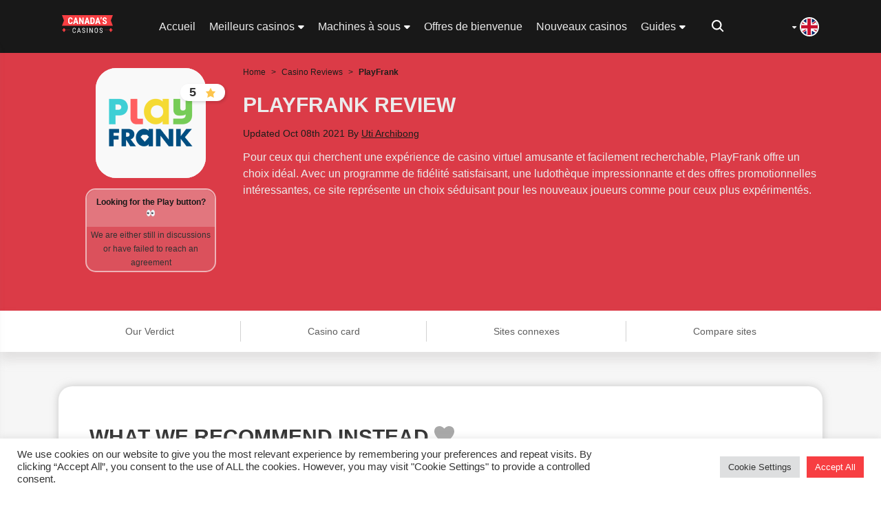

--- FILE ---
content_type: text/html; charset=UTF-8
request_url: https://canadascasinos.com/fr/sites/playfrank/
body_size: 19053
content:
<!DOCTYPE html>
<html lang="fr-CA">
<head>
    <meta charset="UTF-8">
    <meta http-equiv="X-UA-Compatible" content="IE=edge">
    <meta name="viewport" content="width=device-width, initial-scale=1, maximum-scale=1" />

    <!-- Jquery cdnjs -->
    <script src="https://cdnjs.cloudflare.com/ajax/libs/jquery/3.6.0/jquery.min.js" integrity="sha512-894YE6QWD5I59HgZOGReFYm4dnWc1Qt5NtvYSaNcOP+u1T9qYdvdihz0PPSiiqn/+/3e7Jo4EaG7TubfWGUrMQ==" crossorigin="anonymous" referrerpolicy="no-referrer"></script>

    <!-- Font awesome cdnjs -->
    <link rel="stylesheet" href="https://cdnjs.cloudflare.com/ajax/libs/font-awesome/6.0.0-beta2/css/all.min.css" integrity="sha512-YWzhKL2whUzgiheMoBFwW8CKV4qpHQAEuvilg9FAn5VJUDwKZZxkJNuGM4XkWuk94WCrrwslk8yWNGmY1EduTA==" crossorigin="anonymous" referrerpolicy="no-referrer" />

    <!-- Swiper Js Slider -->
    <link
            rel="stylesheet"
            href="https://canadascasinos.com/wp-content/themes/gecko/dist/css/swiper-bundle.min.css"
    />

    <style>
        .swiper {
            width: 100%;
        }

        .swiper-slide {
            display: flex;
        }
        .swiper-slide-next{
        img{
            width: 150px;
        }
        }
        .swiper-horizontal{
            margin-top: 20px;
        }
        .swiper-wrapper{
            margin-bottom: 20px;
        }
        .swiper-slide-next img{
            width: 160px;
        }
        .swiper-pagination-horizontal{
            display: flex;
            align-items: center;
            justify-content: center;
        }
        .swiper-pagination-bullet-active{
            background: #8354d4;
            width: 12px;
            height: 12px;
            box-shadow: 1px 1px 10px #c4afe9;
        }
    </style>

    <!-- The web title -->
    <title>PlayFrank Review 2021 | Canada&#039;s Casinos</title>

    
<!-- Search Engine Optimization by Rank Math - https://rankmath.com/ -->
<meta name="description" content="La ludothèque PlayFrank abrite plus de 1 500 jeux et est organisée en catégories pour les machines à sous, les jeux de table et les jeux de casino en direct,"/>
<meta name="robots" content="follow, index, max-snippet:-1, max-video-preview:-1, max-image-preview:large"/>
<link rel="canonical" href="https://canadascasinos.com/fr/sites/playfrank/" />
<meta property="og:locale" content="fr_CA" />
<meta property="og:type" content="article" />
<meta property="og:title" content="PlayFrank Review 2021 | Canada&#039;s Casinos" />
<meta property="og:description" content="La ludothèque PlayFrank abrite plus de 1 500 jeux et est organisée en catégories pour les machines à sous, les jeux de table et les jeux de casino en direct," />
<meta property="og:url" content="https://canadascasinos.com/fr/sites/playfrank/" />
<meta property="og:site_name" content="Canada&#039;s Casinos" />
<meta property="article:section" content="Casinos Interac" />
<meta property="og:updated_time" content="2023-09-26T18:32:23+00:00" />
<meta name="twitter:card" content="summary_large_image" />
<meta name="twitter:title" content="PlayFrank Review 2021 | Canada&#039;s Casinos" />
<meta name="twitter:description" content="La ludothèque PlayFrank abrite plus de 1 500 jeux et est organisée en catégories pour les machines à sous, les jeux de table et les jeux de casino en direct," />
<script type="application/ld+json" class="rank-math-schema">{"@context":"https://schema.org","@graph":[{"@type":"Organization","@id":"https://canadascasinos.com/fr/#organization/","name":"Canada Casinos","url":"https://env1.canadascasinos.com"},{"@type":"WebSite","@id":"https://canadascasinos.com/fr/#website/","url":"https://canadascasinos.com/fr/","name":"Canada Casinos","publisher":{"@id":"https://canadascasinos.com/fr/#organization/"},"inLanguage":"fr-CA"},{"@type":"ImageObject","@id":"https://canadascasinos.com/wp-content/uploads/2021/06/playfrank.png","url":"https://canadascasinos.com/wp-content/uploads/2021/06/playfrank.png","width":"160","height":"160","caption":"Logo PlayFrank","inLanguage":"fr-CA"},{"@type":"BreadcrumbList","@id":"https://canadascasinos.com/fr/sites/playfrank/#breadcrumb","itemListElement":[{"@type":"ListItem","position":"1","item":{"@id":"https://canadascasinos.com","name":"Home"}},{"@type":"ListItem","position":"2","item":{"@id":"https://canadascasinos.com/fr/sites/","name":"Casino Reviews"}},{"@type":"ListItem","position":"3","item":{"@id":"https://canadascasinos.com/fr/sites/playfrank/","name":"PlayFrank"}}]},{"@type":"ItemPage","@id":"https://canadascasinos.com/fr/sites/playfrank/#webpage","url":"https://canadascasinos.com/fr/sites/playfrank/","name":"PlayFrank Review 2021 | Canada&#039;s Casinos","datePublished":"2021-10-08T08:52:47+00:00","dateModified":"2023-09-26T18:32:23+00:00","isPartOf":{"@id":"https://canadascasinos.com/fr/#website/"},"primaryImageOfPage":{"@id":"https://canadascasinos.com/wp-content/uploads/2021/06/playfrank.png"},"inLanguage":"fr-CA","breadcrumb":{"@id":"https://canadascasinos.com/fr/sites/playfrank/#breadcrumb"}},{"@type":"Product","name":"PlayFrank","url":"https://canadascasinos.com/fr/sites/playfrank/","description":"La ludoth\u00e8que PlayFrank abrite plus de 1 500 jeux et est organis\u00e9e en cat\u00e9gories pour les machines \u00e0 sous, les jeux de table et les jeux de casino en direct,","image":{"@type":"ImageObject","url":"https://canadascasinos.com/wp-content/uploads/2021/06/playfrank.png"},"review":{"@type":"Review","datePublished":"2021-10-08T08:52:47+00:00","dateModified":"2023-09-26T18:32:23+00:00","author":{"@type":"Person","name":"Canadas Casinos"},"reviewRating":{"@type":"Rating","ratingValue":"4.5","worstRating":"1","bestRating":"5"}},"mainEntityOfPage":{"@id":"https://canadascasinos.com/fr/sites/playfrank/#webpage"}}]}</script>
<!-- /Rank Math WordPress SEO plugin -->

<link rel='dns-prefetch' href='//canadascasinos.com' />
<script type="text/javascript">
/* <![CDATA[ */
window._wpemojiSettings = {"baseUrl":"https:\/\/s.w.org\/images\/core\/emoji\/14.0.0\/72x72\/","ext":".png","svgUrl":"https:\/\/s.w.org\/images\/core\/emoji\/14.0.0\/svg\/","svgExt":".svg","source":{"concatemoji":"https:\/\/canadascasinos.com\/wp-includes\/js\/wp-emoji-release.min.js?ver=6.4.7"}};
/*! This file is auto-generated */
!function(i,n){var o,s,e;function c(e){try{var t={supportTests:e,timestamp:(new Date).valueOf()};sessionStorage.setItem(o,JSON.stringify(t))}catch(e){}}function p(e,t,n){e.clearRect(0,0,e.canvas.width,e.canvas.height),e.fillText(t,0,0);var t=new Uint32Array(e.getImageData(0,0,e.canvas.width,e.canvas.height).data),r=(e.clearRect(0,0,e.canvas.width,e.canvas.height),e.fillText(n,0,0),new Uint32Array(e.getImageData(0,0,e.canvas.width,e.canvas.height).data));return t.every(function(e,t){return e===r[t]})}function u(e,t,n){switch(t){case"flag":return n(e,"\ud83c\udff3\ufe0f\u200d\u26a7\ufe0f","\ud83c\udff3\ufe0f\u200b\u26a7\ufe0f")?!1:!n(e,"\ud83c\uddfa\ud83c\uddf3","\ud83c\uddfa\u200b\ud83c\uddf3")&&!n(e,"\ud83c\udff4\udb40\udc67\udb40\udc62\udb40\udc65\udb40\udc6e\udb40\udc67\udb40\udc7f","\ud83c\udff4\u200b\udb40\udc67\u200b\udb40\udc62\u200b\udb40\udc65\u200b\udb40\udc6e\u200b\udb40\udc67\u200b\udb40\udc7f");case"emoji":return!n(e,"\ud83e\udef1\ud83c\udffb\u200d\ud83e\udef2\ud83c\udfff","\ud83e\udef1\ud83c\udffb\u200b\ud83e\udef2\ud83c\udfff")}return!1}function f(e,t,n){var r="undefined"!=typeof WorkerGlobalScope&&self instanceof WorkerGlobalScope?new OffscreenCanvas(300,150):i.createElement("canvas"),a=r.getContext("2d",{willReadFrequently:!0}),o=(a.textBaseline="top",a.font="600 32px Arial",{});return e.forEach(function(e){o[e]=t(a,e,n)}),o}function t(e){var t=i.createElement("script");t.src=e,t.defer=!0,i.head.appendChild(t)}"undefined"!=typeof Promise&&(o="wpEmojiSettingsSupports",s=["flag","emoji"],n.supports={everything:!0,everythingExceptFlag:!0},e=new Promise(function(e){i.addEventListener("DOMContentLoaded",e,{once:!0})}),new Promise(function(t){var n=function(){try{var e=JSON.parse(sessionStorage.getItem(o));if("object"==typeof e&&"number"==typeof e.timestamp&&(new Date).valueOf()<e.timestamp+604800&&"object"==typeof e.supportTests)return e.supportTests}catch(e){}return null}();if(!n){if("undefined"!=typeof Worker&&"undefined"!=typeof OffscreenCanvas&&"undefined"!=typeof URL&&URL.createObjectURL&&"undefined"!=typeof Blob)try{var e="postMessage("+f.toString()+"("+[JSON.stringify(s),u.toString(),p.toString()].join(",")+"));",r=new Blob([e],{type:"text/javascript"}),a=new Worker(URL.createObjectURL(r),{name:"wpTestEmojiSupports"});return void(a.onmessage=function(e){c(n=e.data),a.terminate(),t(n)})}catch(e){}c(n=f(s,u,p))}t(n)}).then(function(e){for(var t in e)n.supports[t]=e[t],n.supports.everything=n.supports.everything&&n.supports[t],"flag"!==t&&(n.supports.everythingExceptFlag=n.supports.everythingExceptFlag&&n.supports[t]);n.supports.everythingExceptFlag=n.supports.everythingExceptFlag&&!n.supports.flag,n.DOMReady=!1,n.readyCallback=function(){n.DOMReady=!0}}).then(function(){return e}).then(function(){var e;n.supports.everything||(n.readyCallback(),(e=n.source||{}).concatemoji?t(e.concatemoji):e.wpemoji&&e.twemoji&&(t(e.twemoji),t(e.wpemoji)))}))}((window,document),window._wpemojiSettings);
/* ]]> */
</script>
<style id='wp-emoji-styles-inline-css' type='text/css'>

	img.wp-smiley, img.emoji {
		display: inline !important;
		border: none !important;
		box-shadow: none !important;
		height: 1em !important;
		width: 1em !important;
		margin: 0 0.07em !important;
		vertical-align: -0.1em !important;
		background: none !important;
		padding: 0 !important;
	}
</style>
<link rel='stylesheet' id='wp-block-library-css' href='https://canadascasinos.com/wp-includes/css/dist/block-library/style.min.css?ver=6.4.7' type='text/css' media='all' />
<style id='rank-math-toc-block-style-inline-css' type='text/css'>
.wp-block-rank-math-toc-block nav ol{counter-reset:item}.wp-block-rank-math-toc-block nav ol li{display:block}.wp-block-rank-math-toc-block nav ol li:before{content:counters(item, ".") " ";counter-increment:item}

</style>
<style id='classic-theme-styles-inline-css' type='text/css'>
/*! This file is auto-generated */
.wp-block-button__link{color:#fff;background-color:#32373c;border-radius:9999px;box-shadow:none;text-decoration:none;padding:calc(.667em + 2px) calc(1.333em + 2px);font-size:1.125em}.wp-block-file__button{background:#32373c;color:#fff;text-decoration:none}
</style>
<style id='global-styles-inline-css' type='text/css'>
body{--wp--preset--color--black: #000000;--wp--preset--color--cyan-bluish-gray: #abb8c3;--wp--preset--color--white: #ffffff;--wp--preset--color--pale-pink: #f78da7;--wp--preset--color--vivid-red: #cf2e2e;--wp--preset--color--luminous-vivid-orange: #ff6900;--wp--preset--color--luminous-vivid-amber: #fcb900;--wp--preset--color--light-green-cyan: #7bdcb5;--wp--preset--color--vivid-green-cyan: #00d084;--wp--preset--color--pale-cyan-blue: #8ed1fc;--wp--preset--color--vivid-cyan-blue: #0693e3;--wp--preset--color--vivid-purple: #9b51e0;--wp--preset--gradient--vivid-cyan-blue-to-vivid-purple: linear-gradient(135deg,rgba(6,147,227,1) 0%,rgb(155,81,224) 100%);--wp--preset--gradient--light-green-cyan-to-vivid-green-cyan: linear-gradient(135deg,rgb(122,220,180) 0%,rgb(0,208,130) 100%);--wp--preset--gradient--luminous-vivid-amber-to-luminous-vivid-orange: linear-gradient(135deg,rgba(252,185,0,1) 0%,rgba(255,105,0,1) 100%);--wp--preset--gradient--luminous-vivid-orange-to-vivid-red: linear-gradient(135deg,rgba(255,105,0,1) 0%,rgb(207,46,46) 100%);--wp--preset--gradient--very-light-gray-to-cyan-bluish-gray: linear-gradient(135deg,rgb(238,238,238) 0%,rgb(169,184,195) 100%);--wp--preset--gradient--cool-to-warm-spectrum: linear-gradient(135deg,rgb(74,234,220) 0%,rgb(151,120,209) 20%,rgb(207,42,186) 40%,rgb(238,44,130) 60%,rgb(251,105,98) 80%,rgb(254,248,76) 100%);--wp--preset--gradient--blush-light-purple: linear-gradient(135deg,rgb(255,206,236) 0%,rgb(152,150,240) 100%);--wp--preset--gradient--blush-bordeaux: linear-gradient(135deg,rgb(254,205,165) 0%,rgb(254,45,45) 50%,rgb(107,0,62) 100%);--wp--preset--gradient--luminous-dusk: linear-gradient(135deg,rgb(255,203,112) 0%,rgb(199,81,192) 50%,rgb(65,88,208) 100%);--wp--preset--gradient--pale-ocean: linear-gradient(135deg,rgb(255,245,203) 0%,rgb(182,227,212) 50%,rgb(51,167,181) 100%);--wp--preset--gradient--electric-grass: linear-gradient(135deg,rgb(202,248,128) 0%,rgb(113,206,126) 100%);--wp--preset--gradient--midnight: linear-gradient(135deg,rgb(2,3,129) 0%,rgb(40,116,252) 100%);--wp--preset--font-size--small: 13px;--wp--preset--font-size--medium: 20px;--wp--preset--font-size--large: 36px;--wp--preset--font-size--x-large: 42px;--wp--preset--spacing--20: 0.44rem;--wp--preset--spacing--30: 0.67rem;--wp--preset--spacing--40: 1rem;--wp--preset--spacing--50: 1.5rem;--wp--preset--spacing--60: 2.25rem;--wp--preset--spacing--70: 3.38rem;--wp--preset--spacing--80: 5.06rem;--wp--preset--shadow--natural: 6px 6px 9px rgba(0, 0, 0, 0.2);--wp--preset--shadow--deep: 12px 12px 50px rgba(0, 0, 0, 0.4);--wp--preset--shadow--sharp: 6px 6px 0px rgba(0, 0, 0, 0.2);--wp--preset--shadow--outlined: 6px 6px 0px -3px rgba(255, 255, 255, 1), 6px 6px rgba(0, 0, 0, 1);--wp--preset--shadow--crisp: 6px 6px 0px rgba(0, 0, 0, 1);}:where(.is-layout-flex){gap: 0.5em;}:where(.is-layout-grid){gap: 0.5em;}body .is-layout-flow > .alignleft{float: left;margin-inline-start: 0;margin-inline-end: 2em;}body .is-layout-flow > .alignright{float: right;margin-inline-start: 2em;margin-inline-end: 0;}body .is-layout-flow > .aligncenter{margin-left: auto !important;margin-right: auto !important;}body .is-layout-constrained > .alignleft{float: left;margin-inline-start: 0;margin-inline-end: 2em;}body .is-layout-constrained > .alignright{float: right;margin-inline-start: 2em;margin-inline-end: 0;}body .is-layout-constrained > .aligncenter{margin-left: auto !important;margin-right: auto !important;}body .is-layout-constrained > :where(:not(.alignleft):not(.alignright):not(.alignfull)){max-width: var(--wp--style--global--content-size);margin-left: auto !important;margin-right: auto !important;}body .is-layout-constrained > .alignwide{max-width: var(--wp--style--global--wide-size);}body .is-layout-flex{display: flex;}body .is-layout-flex{flex-wrap: wrap;align-items: center;}body .is-layout-flex > *{margin: 0;}body .is-layout-grid{display: grid;}body .is-layout-grid > *{margin: 0;}:where(.wp-block-columns.is-layout-flex){gap: 2em;}:where(.wp-block-columns.is-layout-grid){gap: 2em;}:where(.wp-block-post-template.is-layout-flex){gap: 1.25em;}:where(.wp-block-post-template.is-layout-grid){gap: 1.25em;}.has-black-color{color: var(--wp--preset--color--black) !important;}.has-cyan-bluish-gray-color{color: var(--wp--preset--color--cyan-bluish-gray) !important;}.has-white-color{color: var(--wp--preset--color--white) !important;}.has-pale-pink-color{color: var(--wp--preset--color--pale-pink) !important;}.has-vivid-red-color{color: var(--wp--preset--color--vivid-red) !important;}.has-luminous-vivid-orange-color{color: var(--wp--preset--color--luminous-vivid-orange) !important;}.has-luminous-vivid-amber-color{color: var(--wp--preset--color--luminous-vivid-amber) !important;}.has-light-green-cyan-color{color: var(--wp--preset--color--light-green-cyan) !important;}.has-vivid-green-cyan-color{color: var(--wp--preset--color--vivid-green-cyan) !important;}.has-pale-cyan-blue-color{color: var(--wp--preset--color--pale-cyan-blue) !important;}.has-vivid-cyan-blue-color{color: var(--wp--preset--color--vivid-cyan-blue) !important;}.has-vivid-purple-color{color: var(--wp--preset--color--vivid-purple) !important;}.has-black-background-color{background-color: var(--wp--preset--color--black) !important;}.has-cyan-bluish-gray-background-color{background-color: var(--wp--preset--color--cyan-bluish-gray) !important;}.has-white-background-color{background-color: var(--wp--preset--color--white) !important;}.has-pale-pink-background-color{background-color: var(--wp--preset--color--pale-pink) !important;}.has-vivid-red-background-color{background-color: var(--wp--preset--color--vivid-red) !important;}.has-luminous-vivid-orange-background-color{background-color: var(--wp--preset--color--luminous-vivid-orange) !important;}.has-luminous-vivid-amber-background-color{background-color: var(--wp--preset--color--luminous-vivid-amber) !important;}.has-light-green-cyan-background-color{background-color: var(--wp--preset--color--light-green-cyan) !important;}.has-vivid-green-cyan-background-color{background-color: var(--wp--preset--color--vivid-green-cyan) !important;}.has-pale-cyan-blue-background-color{background-color: var(--wp--preset--color--pale-cyan-blue) !important;}.has-vivid-cyan-blue-background-color{background-color: var(--wp--preset--color--vivid-cyan-blue) !important;}.has-vivid-purple-background-color{background-color: var(--wp--preset--color--vivid-purple) !important;}.has-black-border-color{border-color: var(--wp--preset--color--black) !important;}.has-cyan-bluish-gray-border-color{border-color: var(--wp--preset--color--cyan-bluish-gray) !important;}.has-white-border-color{border-color: var(--wp--preset--color--white) !important;}.has-pale-pink-border-color{border-color: var(--wp--preset--color--pale-pink) !important;}.has-vivid-red-border-color{border-color: var(--wp--preset--color--vivid-red) !important;}.has-luminous-vivid-orange-border-color{border-color: var(--wp--preset--color--luminous-vivid-orange) !important;}.has-luminous-vivid-amber-border-color{border-color: var(--wp--preset--color--luminous-vivid-amber) !important;}.has-light-green-cyan-border-color{border-color: var(--wp--preset--color--light-green-cyan) !important;}.has-vivid-green-cyan-border-color{border-color: var(--wp--preset--color--vivid-green-cyan) !important;}.has-pale-cyan-blue-border-color{border-color: var(--wp--preset--color--pale-cyan-blue) !important;}.has-vivid-cyan-blue-border-color{border-color: var(--wp--preset--color--vivid-cyan-blue) !important;}.has-vivid-purple-border-color{border-color: var(--wp--preset--color--vivid-purple) !important;}.has-vivid-cyan-blue-to-vivid-purple-gradient-background{background: var(--wp--preset--gradient--vivid-cyan-blue-to-vivid-purple) !important;}.has-light-green-cyan-to-vivid-green-cyan-gradient-background{background: var(--wp--preset--gradient--light-green-cyan-to-vivid-green-cyan) !important;}.has-luminous-vivid-amber-to-luminous-vivid-orange-gradient-background{background: var(--wp--preset--gradient--luminous-vivid-amber-to-luminous-vivid-orange) !important;}.has-luminous-vivid-orange-to-vivid-red-gradient-background{background: var(--wp--preset--gradient--luminous-vivid-orange-to-vivid-red) !important;}.has-very-light-gray-to-cyan-bluish-gray-gradient-background{background: var(--wp--preset--gradient--very-light-gray-to-cyan-bluish-gray) !important;}.has-cool-to-warm-spectrum-gradient-background{background: var(--wp--preset--gradient--cool-to-warm-spectrum) !important;}.has-blush-light-purple-gradient-background{background: var(--wp--preset--gradient--blush-light-purple) !important;}.has-blush-bordeaux-gradient-background{background: var(--wp--preset--gradient--blush-bordeaux) !important;}.has-luminous-dusk-gradient-background{background: var(--wp--preset--gradient--luminous-dusk) !important;}.has-pale-ocean-gradient-background{background: var(--wp--preset--gradient--pale-ocean) !important;}.has-electric-grass-gradient-background{background: var(--wp--preset--gradient--electric-grass) !important;}.has-midnight-gradient-background{background: var(--wp--preset--gradient--midnight) !important;}.has-small-font-size{font-size: var(--wp--preset--font-size--small) !important;}.has-medium-font-size{font-size: var(--wp--preset--font-size--medium) !important;}.has-large-font-size{font-size: var(--wp--preset--font-size--large) !important;}.has-x-large-font-size{font-size: var(--wp--preset--font-size--x-large) !important;}
.wp-block-navigation a:where(:not(.wp-element-button)){color: inherit;}
:where(.wp-block-post-template.is-layout-flex){gap: 1.25em;}:where(.wp-block-post-template.is-layout-grid){gap: 1.25em;}
:where(.wp-block-columns.is-layout-flex){gap: 2em;}:where(.wp-block-columns.is-layout-grid){gap: 2em;}
.wp-block-pullquote{font-size: 1.5em;line-height: 1.6;}
</style>
<link rel='stylesheet' id='contact-form-7-css' href='https://canadascasinos.com/wp-content/plugins/contact-form-7/includes/css/styles.css?ver=5.8.7' type='text/css' media='all' />
<link rel='stylesheet' id='cookie-law-info-css' href='https://canadascasinos.com/wp-content/plugins/cookie-law-info/legacy/public/css/cookie-law-info-public.css?ver=3.1.8' type='text/css' media='all' />
<link rel='stylesheet' id='cookie-law-info-gdpr-css' href='https://canadascasinos.com/wp-content/plugins/cookie-law-info/legacy/public/css/cookie-law-info-gdpr.css?ver=3.1.8' type='text/css' media='all' />
<link rel='stylesheet' id='email-subscribers-css' href='https://canadascasinos.com/wp-content/plugins/email-subscribers/lite/public/css/email-subscribers-public.css?ver=5.7.10' type='text/css' media='all' />
<link rel='stylesheet' id='wpml-legacy-horizontal-list-0-css' href='https://canadascasinos.com/wp-content/plugins/sitepress-multilingual-cms/templates/language-switchers/legacy-list-horizontal/style.min.css?ver=1' type='text/css' media='all' />
<style id='wpml-legacy-horizontal-list-0-inline-css' type='text/css'>
.wpml-ls-statics-footer a, .wpml-ls-statics-footer .wpml-ls-sub-menu a, .wpml-ls-statics-footer .wpml-ls-sub-menu a:link, .wpml-ls-statics-footer li:not(.wpml-ls-current-language) .wpml-ls-link, .wpml-ls-statics-footer li:not(.wpml-ls-current-language) .wpml-ls-link:link {color:#444444;background-color:#ffffff;}.wpml-ls-statics-footer a, .wpml-ls-statics-footer .wpml-ls-sub-menu a:hover,.wpml-ls-statics-footer .wpml-ls-sub-menu a:focus, .wpml-ls-statics-footer .wpml-ls-sub-menu a:link:hover, .wpml-ls-statics-footer .wpml-ls-sub-menu a:link:focus {color:#000000;background-color:#eeeeee;}.wpml-ls-statics-footer .wpml-ls-current-language > a {color:#444444;background-color:#ffffff;}.wpml-ls-statics-footer .wpml-ls-current-language:hover>a, .wpml-ls-statics-footer .wpml-ls-current-language>a:focus {color:#000000;background-color:#eeeeee;}
</style>
<link rel='stylesheet' id='wpml-legacy-vertical-list-0-css' href='https://canadascasinos.com/wp-content/plugins/sitepress-multilingual-cms/templates/language-switchers/legacy-list-vertical/style.min.css?ver=1' type='text/css' media='all' />
<link rel='stylesheet' id='bundle.min.css-css' href='https://canadascasinos.com/wp-content/themes/canada/dist/css/bundle.min.css?ver=1767453282' type='text/css' media='all' />
<link rel='stylesheet' id='dashicons-css' href='https://canadascasinos.com/wp-includes/css/dashicons.min.css?ver=6.4.7' type='text/css' media='all' />
<script type="text/javascript" id="wpml-cookie-js-extra">
/* <![CDATA[ */
var wpml_cookies = {"wp-wpml_current_language":{"value":"fr","expires":1,"path":"\/"}};
var wpml_cookies = {"wp-wpml_current_language":{"value":"fr","expires":1,"path":"\/"}};
/* ]]> */
</script>
<script type="text/javascript" src="https://canadascasinos.com/wp-content/plugins/sitepress-multilingual-cms/res/js/cookies/language-cookie.js?ver=4.6.6" id="wpml-cookie-js"></script>
<script type="text/javascript" src="https://canadascasinos.com/wp-includes/js/jquery/jquery.min.js?ver=3.7.1" id="jquery-core-js"></script>
<script type="text/javascript" src="https://canadascasinos.com/wp-includes/js/jquery/jquery-migrate.min.js?ver=3.4.1" id="jquery-migrate-js"></script>
<script type="text/javascript" id="cookie-law-info-js-extra">
/* <![CDATA[ */
var Cli_Data = {"nn_cookie_ids":[],"cookielist":[],"non_necessary_cookies":[],"ccpaEnabled":"","ccpaRegionBased":"","ccpaBarEnabled":"","strictlyEnabled":["necessary","obligatoire"],"ccpaType":"gdpr","js_blocking":"1","custom_integration":"","triggerDomRefresh":"","secure_cookies":""};
var cli_cookiebar_settings = {"animate_speed_hide":"500","animate_speed_show":"500","background":"#FFF","border":"#b1a6a6c2","border_on":"","button_1_button_colour":"#f73e42","button_1_button_hover":"#c63235","button_1_link_colour":"#fff","button_1_as_button":"1","button_1_new_win":"","button_2_button_colour":"#333","button_2_button_hover":"#292929","button_2_link_colour":"#444","button_2_as_button":"","button_2_hidebar":"","button_3_button_colour":"#dedfe0","button_3_button_hover":"#b2b2b3","button_3_link_colour":"#333333","button_3_as_button":"1","button_3_new_win":"","button_4_button_colour":"#dedfe0","button_4_button_hover":"#b2b2b3","button_4_link_colour":"#333333","button_4_as_button":"1","button_7_button_colour":"#f73e42","button_7_button_hover":"#c63235","button_7_link_colour":"#fff","button_7_as_button":"1","button_7_new_win":"","font_family":"inherit","header_fix":"","notify_animate_hide":"1","notify_animate_show":"","notify_div_id":"#cookie-law-info-bar","notify_position_horizontal":"right","notify_position_vertical":"bottom","scroll_close":"","scroll_close_reload":"","accept_close_reload":"","reject_close_reload":"","showagain_tab":"","showagain_background":"#fff","showagain_border":"#000","showagain_div_id":"#cookie-law-info-again","showagain_x_position":"100px","text":"#333333","show_once_yn":"","show_once":"10000","logging_on":"","as_popup":"","popup_overlay":"1","bar_heading_text":"","cookie_bar_as":"banner","popup_showagain_position":"bottom-right","widget_position":"left"};
var log_object = {"ajax_url":"https:\/\/canadascasinos.com\/wp-admin\/admin-ajax.php"};
/* ]]> */
</script>
<script type="text/javascript" src="https://canadascasinos.com/wp-content/plugins/cookie-law-info/legacy/public/js/cookie-law-info-public.js?ver=3.1.8" id="cookie-law-info-js"></script>
<link rel="https://api.w.org/" href="https://canadascasinos.com/fr/wp-json/" /><link rel="alternate" type="application/json" href="https://canadascasinos.com/fr/wp-json/wp/v2/casinos/1338" /><link rel="EditURI" type="application/rsd+xml" title="RSD" href="https://canadascasinos.com/xmlrpc.php?rsd" />
<link rel='shortlink' href='https://canadascasinos.com/fr/?p=1338' />
<link rel="alternate" type="application/json+oembed" href="https://canadascasinos.com/fr/wp-json/oembed/1.0/embed?url=https%3A%2F%2Fcanadascasinos.com%2Ffr%2Fsites%2Fplayfrank%2F" />
<link rel="alternate" type="text/xml+oembed" href="https://canadascasinos.com/fr/wp-json/oembed/1.0/embed?url=https%3A%2F%2Fcanadascasinos.com%2Ffr%2Fsites%2Fplayfrank%2F&#038;format=xml" />
<meta name="generator" content="WPML ver:4.6.6 stt:1,4;" />
    <meta name="robots" content="noindex" />
        <!-- Google Tag Manager -->
    <script>(function(w,d,s,l,i){w[l]=w[l]||[];w[l].push({'gtm.start':
                new Date().getTime(),event:'gtm.js'});var f=d.getElementsByTagName(s)[0],
            j=d.createElement(s),dl=l!='dataLayer'?'&l='+l:'';j.async=true;j.src=
            'https://www.googletagmanager.com/gtm.js?id='+i+dl;f.parentNode.insertBefore(j,f);
        })(window,document,'script','dataLayer','GTM-MPZKWN');</script>
    <!-- End Google Tag Manager -->
    <meta name="generator" content="Powered by Slider Revolution 6.6.10 - responsive, Mobile-Friendly Slider Plugin for WordPress with comfortable drag and drop interface." />
<link rel="icon" href="https://canadascasinos.com/wp-content/uploads/2021/05/cropped-Favicon-Canada-Casino-2-32x32.png" sizes="32x32" />
<link rel="icon" href="https://canadascasinos.com/wp-content/uploads/2021/05/cropped-Favicon-Canada-Casino-2-192x192.png" sizes="192x192" />
<link rel="apple-touch-icon" href="https://canadascasinos.com/wp-content/uploads/2021/05/cropped-Favicon-Canada-Casino-2-180x180.png" />
<meta name="msapplication-TileImage" content="https://canadascasinos.com/wp-content/uploads/2021/05/cropped-Favicon-Canada-Casino-2-270x270.png" />
<script>function setREVStartSize(e){
			//window.requestAnimationFrame(function() {
				window.RSIW = window.RSIW===undefined ? window.innerWidth : window.RSIW;
				window.RSIH = window.RSIH===undefined ? window.innerHeight : window.RSIH;
				try {
					var pw = document.getElementById(e.c).parentNode.offsetWidth,
						newh;
					pw = pw===0 || isNaN(pw) || (e.l=="fullwidth" || e.layout=="fullwidth") ? window.RSIW : pw;
					e.tabw = e.tabw===undefined ? 0 : parseInt(e.tabw);
					e.thumbw = e.thumbw===undefined ? 0 : parseInt(e.thumbw);
					e.tabh = e.tabh===undefined ? 0 : parseInt(e.tabh);
					e.thumbh = e.thumbh===undefined ? 0 : parseInt(e.thumbh);
					e.tabhide = e.tabhide===undefined ? 0 : parseInt(e.tabhide);
					e.thumbhide = e.thumbhide===undefined ? 0 : parseInt(e.thumbhide);
					e.mh = e.mh===undefined || e.mh=="" || e.mh==="auto" ? 0 : parseInt(e.mh,0);
					if(e.layout==="fullscreen" || e.l==="fullscreen")
						newh = Math.max(e.mh,window.RSIH);
					else{
						e.gw = Array.isArray(e.gw) ? e.gw : [e.gw];
						for (var i in e.rl) if (e.gw[i]===undefined || e.gw[i]===0) e.gw[i] = e.gw[i-1];
						e.gh = e.el===undefined || e.el==="" || (Array.isArray(e.el) && e.el.length==0)? e.gh : e.el;
						e.gh = Array.isArray(e.gh) ? e.gh : [e.gh];
						for (var i in e.rl) if (e.gh[i]===undefined || e.gh[i]===0) e.gh[i] = e.gh[i-1];
											
						var nl = new Array(e.rl.length),
							ix = 0,
							sl;
						e.tabw = e.tabhide>=pw ? 0 : e.tabw;
						e.thumbw = e.thumbhide>=pw ? 0 : e.thumbw;
						e.tabh = e.tabhide>=pw ? 0 : e.tabh;
						e.thumbh = e.thumbhide>=pw ? 0 : e.thumbh;
						for (var i in e.rl) nl[i] = e.rl[i]<window.RSIW ? 0 : e.rl[i];
						sl = nl[0];
						for (var i in nl) if (sl>nl[i] && nl[i]>0) { sl = nl[i]; ix=i;}
						var m = pw>(e.gw[ix]+e.tabw+e.thumbw) ? 1 : (pw-(e.tabw+e.thumbw)) / (e.gw[ix]);
						newh =  (e.gh[ix] * m) + (e.tabh + e.thumbh);
					}
					var el = document.getElementById(e.c);
					if (el!==null && el) el.style.height = newh+"px";
					el = document.getElementById(e.c+"_wrapper");
					if (el!==null && el) {
						el.style.height = newh+"px";
						el.style.display = "block";
					}
				} catch(e){
					console.log("Failure at Presize of Slider:" + e)
				}
			//});
		  };</script>
</head>
<body>

<!-- Google Tag Manager (noscript) --><noscript><iframe src="https://www.googletagmanager.com/ns.html?id=GTM-MPZKWN"height="0" width="0" style="display:none;visibility:hidden"></iframe></noscript><!-- End Google Tag Manager (noscript) -->
<header class="header">
    <div class="inner">
        <div class="header__inner">

            <div class="header__container">

                <!-- The mobile menu icon -->
                <div class="hamburger">
                    <div class="hamburger__inner">
                        <span class="hamburger__icon"><i class="fas fa-bars"></i></span>
                    </div>
                </div>

                <!-- The header logo -->
                <div class="header__logo">
                    <a href="https://canadascasinos.com/fr/" rel="" data-wpel-link="internal">                            <img src="/wp-content/uploads/2023/11/13.svg" alt="PlayFrank" />
                        </a>
                </div>

                <!-- The header main menu -->
                <div class="header__menu">
                    <ul>
                        <li id = "menu-header-first-french" class = "menu"><li id="menu-item-2880" class="menu-item menu-item-type-post_type menu-item-object-page menu-item-home menu-item-2880"><span class="item-top-line"></span><a href="https://canadascasinos.com/fr/" data-wpel-link="internal">Accueil</a></li>
<li id="menu-item-2881" class="menu-item menu-item-type-post_type menu-item-object-page menu-item-has-children menu-item-2881"><span class="item-top-line"></span><a href="https://canadascasinos.com/fr/meilleurs-casinos/" data-wpel-link="internal">Meilleurs casinos</a>
<ul class="sub-menu">
	<li id="menu-item-2882" class="menu-item menu-item-type-post_type menu-item-object-page menu-item-2882"><span class="item-top-line"></span><a href="https://canadascasinos.com/fr/sites-de-casino-paypal/" data-wpel-link="internal">Sites de casino PayPal</a></li>
	<li id="menu-item-2886" class="menu-item menu-item-type-post_type menu-item-object-page menu-item-2886"><span class="item-top-line"></span><a href="https://canadascasinos.com/fr/casinos-mobiles/" data-wpel-link="internal">Casinos mobiles</a></li>
	<li id="menu-item-2887" class="menu-item menu-item-type-post_type menu-item-object-page menu-item-2887"><span class="item-top-line"></span><a href="https://canadascasinos.com/fr/casinos-netent/" data-wpel-link="internal">Casinos NetEnt</a></li>
	<li id="menu-item-2889" class="menu-item menu-item-type-post_type menu-item-object-page menu-item-2889"><span class="item-top-line"></span><a href="https://canadascasinos.com/fr/casinos-en-direct/" data-wpel-link="internal">Casinos en direct</a></li>
	<li id="menu-item-2888" class="menu-item menu-item-type-post_type menu-item-object-page menu-item-2888"><span class="item-top-line"></span><a href="https://canadascasinos.com/fr/casinos-interac/" data-wpel-link="internal">Casinos Interac</a></li>
</ul>
</li>
<li id="menu-item-2890" class="menu-item menu-item-type-post_type menu-item-object-page menu-item-has-children menu-item-2890"><span class="item-top-line"></span><a href="https://canadascasinos.com/fr/machines-a-sous/" data-wpel-link="internal">Machines à sous</a>
<ul class="sub-menu">
	<li id="menu-item-2891" class="menu-item menu-item-type-post_type menu-item-object-page menu-item-2891"><span class="item-top-line"></span><a href="https://canadascasinos.com/fr/tours-gratuits/" data-wpel-link="internal">Tours gratuits</a></li>
</ul>
</li>
<li id="menu-item-2892" class="menu-item menu-item-type-post_type menu-item-object-page menu-item-2892"><span class="item-top-line"></span><a href="https://canadascasinos.com/fr/offres-de-bienvenue/" data-wpel-link="internal">Offres de bienvenue</a></li>
<li id="menu-item-2893" class="menu-item menu-item-type-post_type menu-item-object-page menu-item-2893"><span class="item-top-line"></span><a href="https://canadascasinos.com/fr/nouveaux-casinos-virtuels/" data-wpel-link="internal">Nouveaux casinos</a></li>
<li id="menu-item-2883" class="menu-item menu-item-type-custom menu-item-object-custom menu-item-has-children menu-item-2883"><span class="item-top-line"></span><a href="/fr/guides/" data-wpel-link="internal">Guides</a>
<ul class="sub-menu">
	<li id="menu-item-2884" class="menu-item menu-item-type-custom menu-item-object-custom menu-item-2884"><span class="item-top-line"></span><a href="/fr/guides/slots-guides/" data-wpel-link="internal">Slots Guides</a></li>
	<li id="menu-item-2885" class="menu-item menu-item-type-custom menu-item-object-custom menu-item-2885"><span class="item-top-line"></span><a href="/fr/guides/casino-guides/" data-wpel-link="internal">Casino guides</a></li>
</ul>
</li>
</li>                    </ul>
                </div>

                <!-- The header search icon -->

                <div class="header__search">
                    <form class="header__search-block-form" action="/">
                        <input type="text" name="s">
                        <div class="header__search-block-form-button">
                            <button class="button_icon" type="submit">
                                <svg width="18" height="18" viewBox="0 0 22 22" fill="none" xmlns="http://www.w3.org/2000/svg">
                                    <path d="M20.7264 18.9362L15.9547 14.1645C17.1035 12.6351 17.7237 10.7736 17.7216 8.8608C17.7216 3.97498 13.7466 0 8.8608 0C3.97498 0 0 3.97498 0 8.8608C0 13.7466 3.97498 17.7216 8.8608 17.7216C10.7736 17.7237 12.6351 17.1035 14.1645 15.9547L18.9362 20.7264C19.1777 20.9423 19.4928 21.0576 19.8166 21.0485C20.1405 21.0395 20.4486 20.9068 20.6777 20.6777C20.9068 20.4486 21.0395 20.1405 21.0485 19.8166C21.0576 19.4928 20.9423 19.1777 20.7264 18.9362V18.9362ZM2.53166 8.8608C2.53166 7.60901 2.90285 6.38534 3.59831 5.34451C4.29376 4.30369 5.28224 3.49247 6.43874 3.01343C7.59524 2.5344 8.86782 2.40906 10.0955 2.65327C11.3233 2.89748 12.451 3.50027 13.3362 4.38542C14.2213 5.27056 14.8241 6.39831 15.0683 7.62604C15.3125 8.85377 15.1872 10.1264 14.7082 11.2829C14.2291 12.4393 13.4179 13.4278 12.3771 14.1233C11.3363 14.8187 10.1126 15.1899 8.8608 15.1899C7.18282 15.1879 5.57415 14.5205 4.38764 13.3339C3.20113 12.1474 2.53367 10.5388 2.53166 8.8608V8.8608Z" fill="white" />
                                </svg>
                            </button>
                        </div>
                    </form>
                    <div class="header__mobile_search" style="width: 100%; padding: 0;">
                        <div class="header__mobile_search_icon_box"><i class="fas fa-search"></i></div>
                        <div class="header__mobile_search_box">
                            <form class="header__search-block-form" action="/">
                                <input type="text" name="s" style="width: 100%">
                                <i class="fas fa-times header__mobile_search_close" style="margin-left: -30px"></i>
                                <div class="header__search-block-form-button" style="margin-left: 30px">
                                    <button class="button_icon" type="submit">
                                        <svg width="18" height="18" viewBox="0 0 22 22" fill="none" xmlns="http://www.w3.org/2000/svg">
                                            <path d="M20.7264 18.9362L15.9547 14.1645C17.1035 12.6351 17.7237 10.7736 17.7216 8.8608C17.7216 3.97498 13.7466 0 8.8608 0C3.97498 0 0 3.97498 0 8.8608C0 13.7466 3.97498 17.7216 8.8608 17.7216C10.7736 17.7237 12.6351 17.1035 14.1645 15.9547L18.9362 20.7264C19.1777 20.9423 19.4928 21.0576 19.8166 21.0485C20.1405 21.0395 20.4486 20.9068 20.6777 20.6777C20.9068 20.4486 21.0395 20.1405 21.0485 19.8166C21.0576 19.4928 20.9423 19.1777 20.7264 18.9362V18.9362ZM2.53166 8.8608C2.53166 7.60901 2.90285 6.38534 3.59831 5.34451C4.29376 4.30369 5.28224 3.49247 6.43874 3.01343C7.59524 2.5344 8.86782 2.40906 10.0955 2.65327C11.3233 2.89748 12.451 3.50027 13.3362 4.38542C14.2213 5.27056 14.8241 6.39831 15.0683 7.62604C15.3125 8.85377 15.1872 10.1264 14.7082 11.2829C14.2291 12.4393 13.4179 13.4278 12.3771 14.1233C11.3363 14.8187 10.1126 15.1899 8.8608 15.1899C7.18282 15.1879 5.57415 14.5205 4.38764 13.3339C3.20113 12.1474 2.53367 10.5388 2.53166 8.8608V8.8608Z" fill="white" />
                                        </svg>
                                    </button>
                                </div>
                            </form>
                        </div>
                    </div>
                </div>
                <div class="header__language">
                    <form class="header__language-block-form" action="/">
                        <input type="hidden" name="lang">
                        <div class="header__language-block-form">
                            <div class="header__language-block-form-button">
                                <i class="fas fa-caret-down"></i>
                                <img src="/wp-content/uploads/2022/05/image-3.png" alt="UK">
                            </div>
                            <div class="header__language-block-form-button-dropdown">
                                <ul>
                                                                                                                        <li>
                                                <a href="/fr/" alt="CA(FR)" data-wpel-link="internal">
                                                    <span>CA(FR)</span>
                                                    <img src="/wp-content/uploads/2023/09/Group-4168.png"></img>
                                                </a>
                                            </li>
                                                                                    <li>
                                                <a href="/" alt="CA(EN)" data-wpel-link="internal">
                                                    <span>CA(EN)</span>
                                                    <img src="/wp-content/uploads/2023/09/Group-4168.png"></img>
                                                </a>
                                            </li>
                                                                                    <li>
                                                <a href="https://www.mrspieler.com/" alt="DE" data-wpel-link="external" rel="nofollow external noopener noreferrer">
                                                    <span>DE</span>
                                                    <img src="/wp-content/uploads/2023/09/Mask-Group.png"></img>
                                                </a>
                                            </li>
                                                                                    <li>
                                                <a href="https://onlinebingo.co.uk/" alt="UK" data-wpel-link="exclude">
                                                    <span>UK</span>
                                                    <img src="/wp-content/uploads/2023/09/image-3.png"></img>
                                                </a>
                                            </li>
                                                                                                            </ul>
                            </div>
                        </div>
                    </form>
                </div>

                <!-- The header mobile main menu -->
                <div class="header__mobile_menu header__mobile_menu--show">
                    <ul>
                        <li id = "menu-header-first-french-1" class = "nav item -link"><li class="menu-item menu-item-type-post_type menu-item-object-page menu-item-home menu-item-2880"><a href="https://canadascasinos.com/fr/" data-wpel-link="internal">Accueil</a></li>
<li class="menu-item menu-item-type-post_type menu-item-object-page menu-item-has-children menu-item-2881"><a href="https://canadascasinos.com/fr/meilleurs-casinos/" data-wpel-link="internal">Meilleurs casinos</a>
<ul class="sub-menu">
	<li class="menu-item menu-item-type-post_type menu-item-object-page menu-item-2882"><a href="https://canadascasinos.com/fr/sites-de-casino-paypal/" data-wpel-link="internal">Sites de casino PayPal</a></li>
	<li class="menu-item menu-item-type-post_type menu-item-object-page menu-item-2886"><a href="https://canadascasinos.com/fr/casinos-mobiles/" data-wpel-link="internal">Casinos mobiles</a></li>
	<li class="menu-item menu-item-type-post_type menu-item-object-page menu-item-2887"><a href="https://canadascasinos.com/fr/casinos-netent/" data-wpel-link="internal">Casinos NetEnt</a></li>
	<li class="menu-item menu-item-type-post_type menu-item-object-page menu-item-2889"><a href="https://canadascasinos.com/fr/casinos-en-direct/" data-wpel-link="internal">Casinos en direct</a></li>
	<li class="menu-item menu-item-type-post_type menu-item-object-page menu-item-2888"><a href="https://canadascasinos.com/fr/casinos-interac/" data-wpel-link="internal">Casinos Interac</a></li>
</ul>
</li>
<li class="menu-item menu-item-type-post_type menu-item-object-page menu-item-has-children menu-item-2890"><a href="https://canadascasinos.com/fr/machines-a-sous/" data-wpel-link="internal">Machines à sous</a>
<ul class="sub-menu">
	<li class="menu-item menu-item-type-post_type menu-item-object-page menu-item-2891"><a href="https://canadascasinos.com/fr/tours-gratuits/" data-wpel-link="internal">Tours gratuits</a></li>
</ul>
</li>
<li class="menu-item menu-item-type-post_type menu-item-object-page menu-item-2892"><a href="https://canadascasinos.com/fr/offres-de-bienvenue/" data-wpel-link="internal">Offres de bienvenue</a></li>
<li class="menu-item menu-item-type-post_type menu-item-object-page menu-item-2893"><a href="https://canadascasinos.com/fr/nouveaux-casinos-virtuels/" data-wpel-link="internal">Nouveaux casinos</a></li>
<li class="menu-item menu-item-type-custom menu-item-object-custom menu-item-has-children menu-item-2883"><a href="/fr/guides/" data-wpel-link="internal">Guides</a>
<ul class="sub-menu">
	<li class="menu-item menu-item-type-custom menu-item-object-custom menu-item-2884"><a href="/fr/guides/slots-guides/" data-wpel-link="internal">Slots Guides</a></li>
	<li class="menu-item menu-item-type-custom menu-item-object-custom menu-item-2885"><a href="/fr/guides/casino-guides/" data-wpel-link="internal">Casino guides</a></li>
</ul>
</li>
</li>                    </ul>
                    <div class="header__mobile_menu_social">
                                                                                    <a href="https://www.linkedin.com/company/onlinebingocouk/" alt="Linkedin" data-wpel-link="external" rel="nofollow external noopener noreferrer">
                                    <i class="fab fa-linkedin"></i>
                                </a>
                                                            <a href="https://www.facebook.com/onlinebingocouk/" alt="Facebook" data-wpel-link="external" rel="nofollow external noopener noreferrer">
                                    <i class="fab fa-facebook-f"></i>
                                </a>
                                                            <a href="https://twitter.com/OnlineBingocouk" alt="Twitter" data-wpel-link="external" rel="nofollow external noopener noreferrer">
                                    <i class="fab fa-twitter"></i>
                                </a>
                                                                        </div>
                </div>
            </div>
        </div>
    </div>
</header>

    <main class="single_casino">

        <section class="single_casino__banner decorated">

            <div class="inner">
                <div class="single_casino__banner_box">
                    <div class="single_casino__banner_image">
                        <div class="single_casino__banner_thumb_icon">
                            <div class="single_casino__banner_thumb_icon_stars thumb_icon_stars">
                                5<div class="star star-full" aria-hidden="true"></div>
                            </div>
                            <img class="single_casino__banner_thumb" src="https://canadascasinos.com/wp-content/uploads/2021/06/playfrank.png" alt="PlayFrank" />
                        </div>
                        
                                                    <div class="single_casino__banner_no_play">
                                <p class="single_casino__banner_no_play_title">Looking for the Play button? 👀</p>
                                <p class="single_casino__banner_no_play_subtitle">We are either still in discussions or have failed to reach an agreement</p>
                            </div>
                                            </div>
                    <div class="single_casino__banner_info">
                        <div class="breadcrumbs"><nav aria-label="breadcrumbs" class="rank-math-breadcrumb"><p><a href="https://canadascasinos.com" data-wpel-link="external" rel="nofollow external noopener noreferrer">Home</a><span class="separator"> &gt; </span><a href="https://canadascasinos.com/fr/sites/" data-wpel-link="internal">Casino Reviews</a><span class="separator"> &gt; </span><span class="last">PlayFrank</span></p></nav></div>
                        <h1 class="single_casino__banner_title h1_600">PlayFrank Review</h1>
                        <p class="single_casino__banner_author caption_s">
                            Updated Oct 08th 2021 By                             <a class="caption_m" href="/author/canadadev" data-wpel-link="internal">
                                Uti Archibong                            </a>
                        </p>
                        <p class="single_casino__banner_introduction body_text_1s">
                            Pour ceux qui cherchent une expérience de casino virtuel amusante et facilement recherchable, PlayFrank offre un choix idéal. Avec un programme de fidélité satisfaisant, une ludothèque impressionnante et des offres promotionnelles intéressantes, ce site représente un choix séduisant pour les nouveaux joueurs comme pour ceux plus expérimentés.
                        </p>
                    </div>
                </div>
            </div>
        </section>

        <!-- Anchor menu -->
                <section class="anchor__menu">
            <div class="inner">
                <ul class="anchor__menu_container">
                                            <li><a href="#our_verdict"> Our Verdict</a></li>
                                            <li><a href="#casino_card"> Casino card</a></li>
                                            <li><a href="#list_of_reviews"> Sites connexes</a></li>
                                            <li><a href="#guides"> Compare sites</a></li>
                                    </ul>
            </div>
        </section>
        
        <section class="single_casino__body" id="gecko_page_section">

            <div class="inner">
                                    <div class="single_casino__we_recommend">
                        <h3 class="single_casino__we_recommend_title">What we recommend instead                            <svg width="29" height="26" viewBox="0 0 29 26" fill="none" xmlns="http://www.w3.org/2000/svg">
                                <path d="M28.0955 3.66903C26.881 1.19196 23.3824 -0.834729 19.3127 0.345256C17.368 0.903487 15.6713 2.10063 14.4998 3.74109C13.3283 2.10063 11.6316 0.903487 9.6869 0.345256C5.60818 -0.816714 2.1186 1.19196 0.90405 3.66903C-0.799951 7.13693 -0.0929715 11.0372 3.00686 15.2617C5.43597 18.5675 8.90741 21.9183 13.9469 25.8095C14.1062 25.933 14.3024 26 14.5043 26C14.7063 26 14.9025 25.933 15.0618 25.8095C20.0922 21.9273 23.5727 18.6035 26.0018 15.2617C29.0926 11.0372 29.7995 7.13693 28.0955 3.66903Z" fill="#A8A8A8"/>
                            </svg>
                        </h3>
                        <div class="single_casino__we_recommend_feed">
                                                            <div class="single_casino__we_recommend_feed_single_item">
                                    <div class="single_casino__we_recommend_feed_single_item_logo">
                                        <img src="https://canadascasinos.com/wp-content/uploads/2021/06/BetVictor.png" alt="BetVictor" />
                                    </div>
                                    <div class="single_casino__we_recommend_feed_single_item_rating">
                                        <div class="single_casino__we_recommend_feed_single_item_rating_title">BetVictor</div>
                                        <div class="single_casino__we_recommend_feed_single_item_rating_stars">
                                                                                        <p class="picks__header_spars"><div class="star-rating"><span class="screen-reader-text">4,5 rating based on 5 ratings</span><div class="star star-full" aria-hidden="true"></div><div class="star star-full" aria-hidden="true"></div><div class="star star-full" aria-hidden="true"></div><div class="star star-full" aria-hidden="true"></div><div class="star star-half" aria-hidden="true"></div></div></p>
                                            <div><strong>4.5</strong>/5</div>
                                        </div>
                                    </div>
                                    <div class="single_casino__we_recommend_feed_single_item_button">
                                        <a class="archive_casinos__engage_play round_button" href="/sites/betvictor" data-wpel-link="internal">Play</a>
                                    </div>
                                </div>
                                                            <div class="single_casino__we_recommend_feed_single_item">
                                    <div class="single_casino__we_recommend_feed_single_item_logo">
                                        <img src="https://canadascasinos.com/wp-content/uploads/2021/06/Megaslot-Casino.png" alt="Megaslot" />
                                    </div>
                                    <div class="single_casino__we_recommend_feed_single_item_rating">
                                        <div class="single_casino__we_recommend_feed_single_item_rating_title">Megaslot</div>
                                        <div class="single_casino__we_recommend_feed_single_item_rating_stars">
                                                                                        <p class="picks__header_spars"><div class="star-rating"><span class="screen-reader-text">5,0 rating based on 5 ratings</span><div class="star star-full" aria-hidden="true"></div><div class="star star-full" aria-hidden="true"></div><div class="star star-full" aria-hidden="true"></div><div class="star star-full" aria-hidden="true"></div><div class="star star-full" aria-hidden="true"></div></div></p>
                                            <div><strong>5</strong>/5</div>
                                        </div>
                                    </div>
                                    <div class="single_casino__we_recommend_feed_single_item_button">
                                        <a class="archive_casinos__engage_play round_button" href="/sites/megaslot" data-wpel-link="internal">Play</a>
                                    </div>
                                </div>
                                                            <div class="single_casino__we_recommend_feed_single_item">
                                    <div class="single_casino__we_recommend_feed_single_item_logo">
                                        <img src="https://canadascasinos.com/wp-content/uploads/2021/09/Logo-Playluck.png" alt="Playluck" />
                                    </div>
                                    <div class="single_casino__we_recommend_feed_single_item_rating">
                                        <div class="single_casino__we_recommend_feed_single_item_rating_title">Playluck</div>
                                        <div class="single_casino__we_recommend_feed_single_item_rating_stars">
                                                                                        <p class="picks__header_spars"><div class="star-rating"><span class="screen-reader-text">4,5 rating based on 5 ratings</span><div class="star star-full" aria-hidden="true"></div><div class="star star-full" aria-hidden="true"></div><div class="star star-full" aria-hidden="true"></div><div class="star star-full" aria-hidden="true"></div><div class="star star-half" aria-hidden="true"></div></div></p>
                                            <div><strong>4.3</strong>/5</div>
                                        </div>
                                    </div>
                                    <div class="single_casino__we_recommend_feed_single_item_button">
                                        <a class="archive_casinos__engage_play round_button" href="/sites/playluck" data-wpel-link="internal">Play</a>
                                    </div>
                                </div>
                                                            <div class="single_casino__we_recommend_feed_single_item">
                                    <div class="single_casino__we_recommend_feed_single_item_logo">
                                        <img src="https://canadascasinos.com/wp-content/uploads/2021/06/QueenSpins.png" alt="Queenspins" />
                                    </div>
                                    <div class="single_casino__we_recommend_feed_single_item_rating">
                                        <div class="single_casino__we_recommend_feed_single_item_rating_title">Queenspins</div>
                                        <div class="single_casino__we_recommend_feed_single_item_rating_stars">
                                                                                        <p class="picks__header_spars"><div class="star-rating"><span class="screen-reader-text">4,5 rating based on 5 ratings</span><div class="star star-full" aria-hidden="true"></div><div class="star star-full" aria-hidden="true"></div><div class="star star-full" aria-hidden="true"></div><div class="star star-full" aria-hidden="true"></div><div class="star star-half" aria-hidden="true"></div></div></p>
                                            <div><strong>4.3</strong>/5</div>
                                        </div>
                                    </div>
                                    <div class="single_casino__we_recommend_feed_single_item_button">
                                        <a class="archive_casinos__engage_play round_button" href="/sites/queenspins" data-wpel-link="internal">Play</a>
                                    </div>
                                </div>
                                                    </div>
                    </div>
                            </div>
        </section>


        

        <!-- Our Verdict Section -->
        <section id="our_verdict" class="gecko_page_section" >

            <div class="inner">

                <div class="single_casino__our_verdict_container">

                    <h3 class="single_casino__our_verdict_title h1_600" id="single_casino_verdict">PlayFrank Review                     </h3>

                    <p class="single_casino__our_verdict_text body_text_1l">
                        <p><span style="font-weight: 400;">En général, PlayFrank représente un bon choix de casino virtuel qui récompense ses utilisateurs fidèles. Le site propose une vaste choix de jeux issus des fournisseurs les plus connus et est compatible avec plusieurs moyens de paiement internationaux.</span></p>
<p><span style="font-weight: 400;">Cependant, le site ne propose ni des avantages personnalisés pour les clients VIP, ni un processus de retrait rapide. Ce sont des inconvénients potentiels qui pourraient être encore améliorés, ainsi qu’un système de soutien constamment disponible pour résoudre tout problème immédiat.</span></p>                    </p>


                    <div class="single_casino__our_verdict_score" id="single_casino_score">

                        
                        <div class="single_casino__our_verdict_score_details">
                            <div class="single_casino__our_verdict_score_details_item">
                                        <h3 class="single_casino__our_verdict_score_details_item_title">Jeux et logiciels</h3>
                                        <p><p>La ludothèque PlayFrank abrite plus de 1 500 jeux et est organisée en catégories pour les machines à sous, les jeux de table et les jeux de casino en direct, avec la possibilité de rechercher par titre afin de trouver vos jeux préférés. En plus de cela, en bas de page on peut retrouver une page dédiée aux nouveaux jeux, d’où les joueurs peuvent retrouver de l’inspiration.</p><p>Fournie par des développeurs établis comme Play’n GO, NextGen Gaming et NetEnt, la gamme de jeux compte des titres connus tels que Reactoonz, Mega Pyramid, Divine Fortune et bien plus encore.</p><p>Bien qu’aucune application mobile n’est disponible, PlayFrank est compatible avec les dispositifs mobiles comme avec ceux de bureau, donc l’expérience utilisateur n’est pas du tout compromise.</p></p>
                                    </div><div class="single_casino__our_verdict_score_details_item">
                                        <h3 class="single_casino__our_verdict_score_details_item_title">Bonus et offres</h3>
                                        <p><p>Chez PlayFrank, tous les nouveaux joueurs canadiens sont accueillis par une offre de bienvenue de 300 $ et 200 tours gratuits sur Starburst. Ce bonus est réclamable en faisant un bonus minimum de 20 $. Ces gains doivent être misés dans un délai de 21 jours au taux de 35x.</p><p>Mais ce n’est pas tout! Les joueurs réguliers peuvent profiter d’une vaste gamme de récompenses en essayant le « défi quotidien ». Chaque 24 heures, les joueurs peuvent gagner des bonus et des points en jouant au jeu promu et en complétant des petits défis. Les points s’accumulent en activant les défis quotidiens, en faisant des dépôts et en jouant régulièrement aux jeux. Il est ensuite possible d’utiliser ces points comme partie du programme de fidélité, avec des offres de remise en espèces, des tours gratuits et bien plus encore.</p><p>PlayFrank n’a pas de club VIP, ce qui pourrait constituer un inconvénient chez ceux qui cherchent des avantages plus personnalisés; cependant, il existe encore des prix à gagner.</p></p>
                                    </div><div class="single_casino__our_verdict_score_details_item">
                                        <h3 class="single_casino__our_verdict_score_details_item_title">Sécurité</h3>
                                        <p><p>PlayFrank est géré par l’entreprise réputée Aspire Global International Ltd est et titulaire d’une licence de l’Autorité des jeux de Malte, ce qui garantit des normes réglementaires rigoureuses. Grâce au cryptage SSL, les données financières et personnelles des joueurs sont traitées en toute sécurité.</p><p>La page FAQ est assez détaillée et divisée en neuf parties correspondant à des catégories spécifiques, donc cela sera un service très utile pour beaucoup de joueurs. Si vous avez besoin de plus d’aide, l’équipe service client est disponible pendant toute la semaine par fonctionnalité live chat ou par courriel de 08h00 à 00h00 HNEC.</p></p>
                                    </div><div class="single_casino__our_verdict_score_details_item">
                                        <h3 class="single_casino__our_verdict_score_details_item_title">Paiements et retraits</h3>
                                        <p><p>Proposant une gamme de moyens de paiement y compris quelques options internationales, PlayFrank est compatible avec PayPal, Neteller, Maestro et bien d’autres. </p><p>Tandis que les dépôts sont instantanément effectués, les temps de retrait sont généralement assez prolongés. Pour certaines méthodes comme les virements bancaires, il peut falloir de 6 à 8 jours pour traiter le paiement.</p></p>
                                    </div>                        </div>
                    </div>
                </div>
            </div>
        </section>

        <section class="casino_card" id="casino_card">
            <div class="inner">
                <div class="casino_card__block">
                    <div class="casino_card__score_board_header">
                        <div class="casino_card__score_board_header_icon">
                            <div>
                                <img class="casino_card__score_board_header_icon_image" src="https://canadascasinos.com/wp-content/uploads/2021/06/playfrank.png" alt="PlayFrank" />
                            </div>
                        </div>
                        <h2 class="casino_card__score_board_header_title">PlayFrank</h2>
                    </div>
                    <div class="casino_card__block_offer">
                        <div>
                            <p>Offer:</p>
                            <h3 class="casino_card__block_offer_text">
                                Jusqu'à 300 $                            </h3>
                        </div>
                        <div class="casino_card__block_offer_buttons">
                            <a class="engage_button_medium h3_600 color_accent" href="" data-wpel-link="internal">Play</a>
                                                            <span class="archive_casinos__engage_tc muted">T&Cs apply</span>
                                                    </div>

                    </div>
                    <div class="casino_card__score_board">
                        <div class="casino_card__score_board_score">
                            <div class="casino_card__score_board_item">
                                            <div class="casino_card__score_board_item_stars">4<div class="star star-full" aria-hidden="true"></div></div>
                                            <div class="casino_card__score_board_item_text">Jeux et logiciels</div>
                                        </div><div class="casino_card__score_board_item">
                                            <div class="casino_card__score_board_item_stars">4<div class="star star-full" aria-hidden="true"></div></div>
                                            <div class="casino_card__score_board_item_text">Bonus et offres</div>
                                        </div><div class="casino_card__score_board_item">
                                            <div class="casino_card__score_board_item_stars">4<div class="star star-full" aria-hidden="true"></div></div>
                                            <div class="casino_card__score_board_item_text">Sécurité</div>
                                        </div><div class="casino_card__score_board_item">
                                            <div class="casino_card__score_board_item_stars">4<div class="star star-full" aria-hidden="true"></div></div>
                                            <div class="casino_card__score_board_item_text">Paiements et retraits</div>
                                        </div>                        </div>
                        <div class="casino_card__score_board_total">
                            <h3>80</h3>
                            <p>Overall Rating</p>
                        </div>
                    </div>
                </div>
            </div>
        </section>

                <section id="list_of_reviews" class="gecko_page_section">
            <div class="inner">
                <div class="list_of_reviews__container" data-current_page="1">
                    <h3 class="list_of_reviews__container_title h1_600">Related sites</h3>
                    <div class="swiper relatedSites">
                        <div class="swipred_next_prev">
                            <div class="swiper-button-prev"></div>
                            <div class="swiper-button-next"></div>
                        </div>
                        <div class="swiper-wrapper ">
                                                    </div>
                    </div>
                </div>
            </div>
        </section>

        <div id="guides" class="gecko_page_section">
    <div class="inner">
        <div class="three_col_feed__title">

            <h3 class="h1_600">Nos Guides</h3>
            <h5 class="body_text_1s">Nous sommes là pour vous aider à comparer les meilleurs sites de casino du Canada, mais comment procéder exactement ? Nous avons partagé nos connaissances expertes et créé des guides pratiques contenant des astuces, des conseils et bien plus encore afin que vous soyez au courant et que vous jouiez en toute sécurité.</h5>

        </div>
                <div class="three_col_feed__content overflow-bar">
                            <div class="three_col_feed__content_item">
                    <div class="three_col_feed__content_item_thumb">
                        <img src="https://canadascasinos.com/fr/guides/content/images/2023/10/How-do-free-spins-work_.webp" />
                    </div>
                    <div class="three_col_feed__content_item_desc">
                        <div class="three_col_feed__content_item_date caption_s">
                            Oct 19, 2023                            by:  <a class="three_col_feed__content_item_author" href="/authors/yen" data-wpel-link="internal">
                                <span class="caption_m">Yen Deng</span>
                            </a>
                        </div>
                        <a href="https://canadascasinos.com/fr/guides/comment-fonctionnent-les-tours-gratuits" data-wpel-link="internal">
                            <div class="three_col_feed__content_item_title body_text_1l">
                                Comment fonctionnent les tours gratuits?                            </div>
                            <div class="three_col_feed__content_item_text body_text_1s">
                                If you have ever played slots, you will already be familiar with the term “free spins”. However, the definition is not fixed.  ...
                            </div>
                        </a>
                    </div>

                </div>
                            <div class="three_col_feed__content_item">
                    <div class="three_col_feed__content_item_thumb">
                        <img src="https://canadascasinos.com/fr/guides/content/images/2023/10/How-to-play-Poker-online.webp" />
                    </div>
                    <div class="three_col_feed__content_item_desc">
                        <div class="three_col_feed__content_item_date caption_s">
                            Oct 06, 2023                            by:  <a class="three_col_feed__content_item_author" href="/authors/denis" data-wpel-link="internal">
                                <span class="caption_m">Denys Nemolovskyi</span>
                            </a>
                        </div>
                        <a href="https://canadascasinos.com/fr/guides/coming-soon" data-wpel-link="internal">
                            <div class="three_col_feed__content_item_title body_text_1l">
                                Comment jouer au poker en ligne                            </div>
                            <div class="three_col_feed__content_item_text body_text_1s">
                                Poker is one of the most popular online casino games, but it requires faster thinking and more developed strategies compared to ot ...
                            </div>
                        </a>
                    </div>

                </div>
                            <div class="three_col_feed__content_item">
                    <div class="three_col_feed__content_item_thumb">
                        <img src="https://canadascasinos.com/fr/guides/content/images/2023/10/How-to-play-Roulette-online.webp" />
                    </div>
                    <div class="three_col_feed__content_item_desc">
                        <div class="three_col_feed__content_item_date caption_s">
                            Oct 19, 2023                            by:  <a class="three_col_feed__content_item_author" href="/authors/yen" data-wpel-link="internal">
                                <span class="caption_m">Yen Deng</span>
                            </a>
                        </div>
                        <a href="https://canadascasinos.com/fr/guides/comment-jouer-a-la-roulette-en-ligne" data-wpel-link="internal">
                            <div class="three_col_feed__content_item_title body_text_1l">
                                Comment jouer à la roulette en ligne                            </div>
                            <div class="three_col_feed__content_item_text body_text_1s">
                                This is probably one of the most iconic casino games! You'll probably already be familiar with roulette thanks to its presence eve ...
                            </div>
                        </a>
                    </div>

                </div>
                    </div>
    </div>
</div>
        <!-- The About Page Faq Section.  ***** NB styling is in /scss/repeat/repeat.scss -->
        <!--No FAQ-->

        <div class="gecko_screenshot_popup">
    <div class="gecko_screenshot_popup_image_block">
        <div class="gecko_screenshot_popup_image_block_close"><i class="fa fa-close"></i></div>
        <img src="" alt="">
    </div>
    <div class="gecko_screenshot_popup_image_block_close_bg"></div>
</div>    </main>


<footer class="footer">

<div class="inner">

    <div class="footer__inner">

        <div class="footer__first_row">
            <div class="footer__first_row_menu_title">
                <h2>Qu’est-ce que Canada’s Casinos?</h2>
                <p>Notre mission chez les casinos du Canada est de vous trouver les meilleurs casinos en ligne disponibles. C'est pourquoi nous nous sommes engagés à rechercher des sites de casino partout sur Internet pour produire des centaines d'avis.</p>
            </div>
            <div class="footer__first_row_inner">

                
                    
                        <div class="footer__first_menu">
                            <h3 class="footer__footer_title">Top Sites</h3>
                            <ul>
                                <li id = "menu-footer-first-new" class = "nav item -link"><li id="menu-item-2720" class="menu-item menu-item-type-post_type menu-item-object-page menu-item-2720"><a href="https://canadascasinos.com/fr/meilleurs-casinos/" data-wpel-link="internal">Meilleurs casinos</a></li>
<li id="menu-item-2723" class="menu-item menu-item-type-post_type menu-item-object-page menu-item-2723"><a href="https://canadascasinos.com/fr/machines-a-sous/" data-wpel-link="internal">Machines à sous</a></li>
<li id="menu-item-2722" class="menu-item menu-item-type-post_type menu-item-object-page menu-item-2722"><a href="https://canadascasinos.com/fr/nouveaux-casinos-virtuels/" data-wpel-link="internal">Nouveaux casinos virtuels</a></li>
<li id="menu-item-2721" class="menu-item menu-item-type-post_type menu-item-object-page menu-item-2721"><a href="https://canadascasinos.com/fr/guides/" data-wpel-link="internal">Guides</a></li>
</li>                            </ul>
                        </div>
                    
                        <div class="footer__first_menu">
                            <h3 class="footer__footer_title">Just Launched</h3>
                            <ul>
                                <li id = "menu-footer-second" class = "nav item -link"><li id="menu-item-537" class="menu-item menu-item-type-post_type menu-item-object-page menu-item-home menu-item-537"><a href="https://canadascasinos.com/fr/" data-wpel-link="internal">Accueil</a></li>
<li id="menu-item-538" class="menu-item menu-item-type-post_type menu-item-object-page menu-item-538"><a href="https://canadascasinos.com/fr/about/" data-wpel-link="internal">À propos de nous</a></li>
<li id="menu-item-1491" class="menu-item menu-item-type-post_type menu-item-object-page menu-item-1491"><a href="https://canadascasinos.com/fr/plan-du-site/" data-wpel-link="internal">Plan du site</a></li>
<li id="menu-item-539" class="menu-item menu-item-type-post_type menu-item-object-page menu-item-539"><a href="https://canadascasinos.com/fr/politique-de-confidentialite/" data-wpel-link="internal">Politique de confidentialité</a></li>
<li id="menu-item-540" class="menu-item menu-item-type-post_type menu-item-object-page menu-item-540"><a href="https://canadascasinos.com/fr/conditions-generales/" data-wpel-link="internal">Conditions générales</a></li>
</li>                            </ul>
                        </div>
                    
                            </div>
        </div>
                    <div class="footer__second_row_inner">

                            <img src="/wp-content/uploads/2023/10/19.png">
                            <img src="https://canadascasinos.com/wp-content/uploads/2024/12/for-site.png">
                            <img src="/wp-content/uploads/2023/10/MGA-Logo-1.png">
                            <img src="/wp-content/uploads/2023/10/gamcare-logo-1.png">
                            <img src="/wp-content/uploads/2023/10/eCorga.png">
            
            </div>
        
        <div class="footer__fourth_row">
                        <p>&copy; 2026 Canadascasinos.com - All rights reserved</p>
        </div>
    </div>

</div>

<!-- Scroll to top icon -->
<div class="scroll-to-top-btn">
    <svg width="87" height="87" viewBox="0 0 87 87" fill="none" xmlns="http://www.w3.org/2000/svg">
        <circle cx="43.5" cy="44.7083" r="30.5" fill="white"/>
        <path d="M81.1676 21.6646C77.2775 15.0003 72.001 9.7238 65.3365 5.834C58.6708 1.9444 51.3943 0 43.5014 0C35.6093 0 28.3306 1.9444 21.6661 5.834C15.0012 9.72321 9.72464 14.9997 5.83463 21.6646C1.94441 28.3298 0 35.6085 0 43.5C0 51.3919 1.94501 58.6694 5.83403 65.335C9.72385 71.9993 15.0004 77.2758 21.6653 81.166C28.3306 85.0554 35.6087 87 43.5006 87C51.3925 87 58.6714 85.0554 65.3363 81.166C72.0008 77.2772 77.2771 71.9993 81.1668 65.335C85.0558 58.67 87 51.3915 87 43.5C87.0002 35.6077 85.0558 28.3289 81.1676 21.6646ZM71.7653 51.4851L65.9876 57.264C65.2692 57.981 64.4201 58.34 63.4389 58.34C62.4573 58.34 61.6066 57.981 60.8902 57.264L43.5006 39.8747L26.1126 57.264C25.3952 57.981 24.5457 58.34 23.5639 58.34C22.5818 58.34 21.7321 57.981 21.0146 57.264L15.2375 51.4851C14.5199 50.7695 14.161 49.9183 14.161 48.9364C14.161 47.956 14.5199 47.1059 15.2375 46.3875L40.9527 20.6732C41.6703 19.9557 42.5196 19.5972 43.5014 19.5972C44.4832 19.5972 45.3341 19.9557 46.0499 20.6732L71.7653 46.3875C72.4821 47.1059 72.8414 47.9558 72.8414 48.9364C72.8414 49.9181 72.4829 50.7693 71.7653 51.4851Z" fill="#FFC63E"/>
    </svg>
</div>
</footer>

<!-- Jquery Migrate cdnjs -->
<script src="https://cdnjs.cloudflare.com/ajax/libs/jquery-migrate/3.3.2/jquery-migrate.min.js" integrity="sha512-3fMsI1vtU2e/tVxZORSEeuMhXnT9By80xlmXlsOku7hNwZSHJjwcOBpmy+uu+fyWwGCLkMvdVbHkeoXdAzBv+w==" crossorigin="anonymous" referrerpolicy="no-referrer"></script>

<!-- Swiper js -->
<script src="https://canadascasinos.com/wp-content/themes/gecko/dist/js/swiper-bundle.min.js"></script>

<!-- Swiper slider About Page -->
<script>
var swiper = new Swiper(".aboutSlider", {
  slidesPerView: 3,
  spaceBetween: 15,
  pagination: {
    el: ".swiper-pagination",
    clickable: true,
  },
  loop: true,
  breakpoints: {
    320: {
    slidesPerView: 1,
    spaceBetween: 20
    },
    // when window width is >= 480px
    480: {
    slidesPerView: 2,
    spaceBetween: 10
    },
    // when window width is >= 640px
    840: {
    slidesPerView: 3,
    spaceBetween: 20
    }
  }
});
var swiper2 = new Swiper(".relatedSites", {
    slidesPerView: 2,
    spaceBetween: 15,
    pagination: {
        el: ".swiper-pagination",
        clickable: true
    },
    navigation: {
        nextEl: ".swiper-button-next",
        prevEl: ".swiper-button-prev",
    },
    breakpoints: {
        320: {
            slidesPerView: 1,
            spaceBetween: 20,
        },
        // when window width is >= 480px
        840: {
            slidesPerView: 2,
            spaceBetween: 20
        }
    }
});
var swiper = new Swiper("#desktop_screens", {
    slidesPerView: 3,
    spaceBetween: 15,
    pagination: {
        el: ".swiper-pagination",
        clickable: true
    },
    navigation: {
        nextEl: ".swiper-button-next",
        prevEl: ".swiper-button-prev",
    },
    loop: true,
    centerInsufficientSlides: true,
    breakpoints: {
        320: {
            slidesPerView: 1,
            spaceBetween: 20
        },
        // when window width is >= 480px
        840: {
            slidesPerView: 2,
            spaceBetween: 40
        }
    }
});
var swiper = new Swiper("#mobile_screens", {
    //slidesPerView: 3,
    //spaceBetween: 50,
    pagination: {
        el: ".swiper-pagination",
        clickable: true
    },
    navigation: {
        nextEl: ".swiper-button-next",
        prevEl: ".swiper-button-prev",
    },
    loop: true,
    centerInsufficientSlides: true,
    breakpoints: {
        320: {
            slidesPerView: 1,
            spaceBetween: 10
        },
        // when window width is >= 480px
        480: {
            slidesPerView: 3,
            spaceBetween: 20
        },
        // when window width is >= 840
        840: {
            slidesPerView: 4,
            spaceBetween: 40
        }
    }
});
</script>

		<script>
			window.RS_MODULES = window.RS_MODULES || {};
			window.RS_MODULES.modules = window.RS_MODULES.modules || {};
			window.RS_MODULES.waiting = window.RS_MODULES.waiting || [];
			window.RS_MODULES.defered = true;
			window.RS_MODULES.moduleWaiting = window.RS_MODULES.moduleWaiting || {};
			window.RS_MODULES.type = 'compiled';
		</script>
		<!--googleoff: all--><div id="cookie-law-info-bar" data-nosnippet="true"><span><div class="cli-bar-container cli-style-v2"><div class="cli-bar-message">We use cookies on our website to give you the most relevant experience by remembering your preferences and repeat visits. By clicking “Accept All”, you consent to the use of ALL the cookies. However, you may visit "Cookie Settings" to provide a controlled consent.</div><div class="cli-bar-btn_container"><a role='button' class="medium cli-plugin-button cli-plugin-main-button cli_settings_button" style="margin:0px 5px 0px 0px">Cookie Settings</a><a id="wt-cli-accept-all-btn" role='button' data-cli_action="accept_all" class="wt-cli-element medium cli-plugin-button wt-cli-accept-all-btn cookie_action_close_header cli_action_button">Accept All</a></div></div></span></div><div id="cookie-law-info-again" data-nosnippet="true"><span id="cookie_hdr_showagain">Manage consent</span></div><div class="cli-modal" data-nosnippet="true" id="cliSettingsPopup" tabindex="-1" role="dialog" aria-labelledby="cliSettingsPopup" aria-hidden="true">
  <div class="cli-modal-dialog" role="document">
	<div class="cli-modal-content cli-bar-popup">
		  <button type="button" class="cli-modal-close" id="cliModalClose">
			<svg class="" viewBox="0 0 24 24"><path d="M19 6.41l-1.41-1.41-5.59 5.59-5.59-5.59-1.41 1.41 5.59 5.59-5.59 5.59 1.41 1.41 5.59-5.59 5.59 5.59 1.41-1.41-5.59-5.59z"></path><path d="M0 0h24v24h-24z" fill="none"></path></svg>
			<span class="wt-cli-sr-only">Close</span>
		  </button>
		  <div class="cli-modal-body">
			<div class="cli-container-fluid cli-tab-container">
	<div class="cli-row">
		<div class="cli-col-12 cli-align-items-stretch cli-px-0">
			<div class="cli-privacy-overview">
				<h4>Privacy Overview</h4>				<div class="cli-privacy-content">
					<div class="cli-privacy-content-text">This website uses cookies to improve your experience while you navigate through the website. Out of these, the cookies that are categorized as necessary are stored on your browser as they are essential for the working of basic functionalities of the website. We also use third-party cookies that help us analyze and understand how you use this website. These cookies will be stored in your browser only with your consent. You also have the option to opt-out of these cookies. But opting out of some of these cookies may affect your browsing experience.</div>
				</div>
				<a class="cli-privacy-readmore" aria-label="Show more" role="button" data-readmore-text="Show more" data-readless-text="Show less"></a>			</div>
		</div>
		<div class="cli-col-12 cli-align-items-stretch cli-px-0 cli-tab-section-container">
					</div>
	</div>
</div>
		  </div>
		  <div class="cli-modal-footer">
			<div class="wt-cli-element cli-container-fluid cli-tab-container">
				<div class="cli-row">
					<div class="cli-col-12 cli-align-items-stretch cli-px-0">
						<div class="cli-tab-footer wt-cli-privacy-overview-actions">
						
															<a id="wt-cli-privacy-save-btn" role="button" tabindex="0" data-cli-action="accept" class="wt-cli-privacy-btn cli_setting_save_button wt-cli-privacy-accept-btn cli-btn">SAVE &amp; ACCEPT</a>
													</div>
						
					</div>
				</div>
			</div>
		</div>
	</div>
  </div>
</div>
<div class="cli-modal-backdrop cli-fade cli-settings-overlay"></div>
<div class="cli-modal-backdrop cli-fade cli-popupbar-overlay"></div>
<!--googleon: all-->
<div class="wpml-ls-statics-footer wpml-ls wpml-ls-legacy-list-horizontal" id="lang_sel_footer">
	<ul><li class="wpml-ls-slot-footer wpml-ls-item wpml-ls-item-en wpml-ls-first-item wpml-ls-item-legacy-list-horizontal">
				<a href="https://canadascasinos.com/sites/playfrank/" class="wpml-ls-link" data-wpel-link="external" rel="nofollow external noopener noreferrer">
                                                        <img
            class="wpml-ls-flag iclflag"
            src="https://canadascasinos.com/wp-content/plugins/sitepress-multilingual-cms/res/flags/en.png"
            alt=""
            width=18
            height=12
    /><span class="wpml-ls-native icl_lang_sel_native" lang="en">English</span></a>
			</li><li class="wpml-ls-slot-footer wpml-ls-item wpml-ls-item-fr wpml-ls-current-language wpml-ls-last-item wpml-ls-item-legacy-list-horizontal">
				<a href="https://canadascasinos.com/fr/sites/playfrank/" class="wpml-ls-link" data-wpel-link="internal">
                                                        <img
            class="wpml-ls-flag iclflag"
            src="https://canadascasinos.com/wp-content/plugins/sitepress-multilingual-cms/res/flags/fr.png"
            alt=""
            width=18
            height=12
    /><span class="wpml-ls-native icl_lang_sel_native">Français</span></a>
			</li></ul>
</div>
<link rel='stylesheet' id='rs-plugin-settings-css' href='https://canadascasinos.com/wp-content/plugins/revslider/public/assets/css/rs6.css?ver=6.6.10' type='text/css' media='all' />
<style id='rs-plugin-settings-inline-css' type='text/css'>
#rs-demo-id {}
</style>
<script type="text/javascript" src="https://canadascasinos.com/wp-content/plugins/contact-form-7/includes/swv/js/index.js?ver=5.8.7" id="swv-js"></script>
<script type="text/javascript" id="contact-form-7-js-extra">
/* <![CDATA[ */
var wpcf7 = {"api":{"root":"https:\/\/canadascasinos.com\/fr\/wp-json\/","namespace":"contact-form-7\/v1"}};
/* ]]> */
</script>
<script type="text/javascript" src="https://canadascasinos.com/wp-content/plugins/contact-form-7/includes/js/index.js?ver=5.8.7" id="contact-form-7-js"></script>
<script type="text/javascript" id="email-subscribers-js-extra">
/* <![CDATA[ */
var es_data = {"messages":{"es_empty_email_notice":"Please enter email address","es_rate_limit_notice":"You need to wait for some time before subscribing again","es_single_optin_success_message":"Successfully Subscribed.","es_email_exists_notice":"Email Address already exists!","es_unexpected_error_notice":"Oops.. Unexpected error occurred.","es_invalid_email_notice":"Invalid email address","es_try_later_notice":"Please try after some time"},"es_ajax_url":"https:\/\/canadascasinos.com\/wp-admin\/admin-ajax.php"};
/* ]]> */
</script>
<script type="text/javascript" src="https://canadascasinos.com/wp-content/plugins/email-subscribers/lite/public/js/email-subscribers-public.js?ver=5.7.10" id="email-subscribers-js"></script>
<script type="text/javascript" src="https://canadascasinos.com/wp-content/plugins/revslider/public/assets/js/rbtools.min.js?ver=6.6.10" defer async id="tp-tools-js"></script>
<script type="text/javascript" src="https://canadascasinos.com/wp-content/plugins/revslider/public/assets/js/rs6.min.js?ver=6.6.10" defer async id="revmin-js"></script>
<script type="text/javascript" id="bundle.min.js-js-extra">
/* <![CDATA[ */
var main_script_params = {"nonce":"b0dff17795","ajaxurl":"https:\/\/canadascasinos.com\/wp-admin\/admin-ajax.php","posts_per_page":"10","subscribe_confirmation_text":"Je confirme que j'ai plus de 19 ans et que j'accepte de recevoir des messages marketing conform\u00e9ment \u00e0 la <a href=\/fr\/conditions-generales\/\">Politique de confidentialit\u00e9<\/a> de Canada's Casino."};
/* ]]> */
</script>
<script type="text/javascript" src="https://canadascasinos.com/wp-content/themes/gecko/dist/js/bundle.min.js?ver=1.6.4" id="bundle.min.js-js"></script>
<script type="text/javascript" src="https://www.google.com/recaptcha/api.js?render=6LeIg1IcAAAAAGuc2k8MdJgs3gzna3UKyTDw-sEg&amp;ver=3.0" id="google-recaptcha-js"></script>
<script type="text/javascript" src="https://canadascasinos.com/wp-includes/js/dist/vendor/wp-polyfill-inert.min.js?ver=3.1.2" id="wp-polyfill-inert-js"></script>
<script type="text/javascript" src="https://canadascasinos.com/wp-includes/js/dist/vendor/regenerator-runtime.min.js?ver=0.14.0" id="regenerator-runtime-js"></script>
<script type="text/javascript" src="https://canadascasinos.com/wp-includes/js/dist/vendor/wp-polyfill.min.js?ver=3.15.0" id="wp-polyfill-js"></script>
<script type="text/javascript" id="wpcf7-recaptcha-js-extra">
/* <![CDATA[ */
var wpcf7_recaptcha = {"sitekey":"6LeIg1IcAAAAAGuc2k8MdJgs3gzna3UKyTDw-sEg","actions":{"homepage":"homepage","contactform":"contactform"}};
/* ]]> */
</script>
<script type="text/javascript" src="https://canadascasinos.com/wp-content/plugins/contact-form-7/modules/recaptcha/index.js?ver=5.8.7" id="wpcf7-recaptcha-js"></script>
<script defer src="https://static.cloudflareinsights.com/beacon.min.js/vcd15cbe7772f49c399c6a5babf22c1241717689176015" integrity="sha512-ZpsOmlRQV6y907TI0dKBHq9Md29nnaEIPlkf84rnaERnq6zvWvPUqr2ft8M1aS28oN72PdrCzSjY4U6VaAw1EQ==" data-cf-beacon='{"version":"2024.11.0","token":"1023617a572b4c90adfa80a0aed5fee3","r":1,"server_timing":{"name":{"cfCacheStatus":true,"cfEdge":true,"cfExtPri":true,"cfL4":true,"cfOrigin":true,"cfSpeedBrain":true},"location_startswith":null}}' crossorigin="anonymous"></script>
</body>
</html>

--- FILE ---
content_type: text/css
request_url: https://canadascasinos.com/wp-content/themes/canada/dist/css/bundle.min.css?ver=1767453282
body_size: 25657
content:
.about__banner_container{display:grid;grid-template-columns:50% 45%;padding:40px 0 50px;-webkit-box-pack:justify;-webkit-justify-content:space-between;-moz-box-pack:justify;-ms-flex-pack:justify;justify-content:space-between}.about__banner_left{display:-webkit-box;display:-webkit-flex;display:-moz-box;display:-ms-flexbox;display:flex;-webkit-box-orient:vertical;-webkit-box-direction:normal;-webkit-flex-direction:column;-moz-box-orient:vertical;-moz-box-direction:normal;-ms-flex-direction:column;flex-direction:column;-webkit-box-pack:center;-webkit-justify-content:center;-moz-box-pack:center;-ms-flex-pack:center;justify-content:center;-webkit-box-align:start;-webkit-align-items:flex-start;-moz-box-align:start;-ms-flex-align:start;align-items:flex-start}@media (max-width:800px){.about__banner_container{grid-template-columns:100%;padding:40px 20px 50px;text-align:center}.about__banner_container h1{text-align:center}.about__banner_left{padding-top:20px;display:grid;-webkit-box-pack:center;-webkit-justify-content:center;-moz-box-pack:center;-ms-flex-pack:center;justify-content:center;margin:0 auto}}.about__banner_left .default__paragraph{font-family:Gilroy-Regular;font-size:16px;line-height:24px;letter-spacing:0;text-align:left;max-width:430px;padding:10px 0 0!important}.about__banner_img{display:grid;-webkit-box-pack:center;-webkit-justify-content:center;-moz-box-pack:center;-ms-flex-pack:center;justify-content:center;-webkit-box-align:center;-webkit-align-items:center;-moz-box-align:center;-ms-flex-align:center;align-items:center}.about__banner_img img{width:90%}@media (max-width:800px){.about__banner_img{display:-webkit-box;display:-webkit-flex;display:-moz-box;display:-ms-flexbox;display:flex;margin:0 auto;-webkit-box-pack:center;-webkit-justify-content:center;-moz-box-pack:center;-ms-flex-pack:center;justify-content:center;padding-top:15px}.about__banner_img img{width:80%}}.about__banner_heading{font-family:Gilroy-Heavy;font-size:34px;padding:0}.about__banner_subheading{font-size:18px;color:#fcc13e;font-weight:700}@media (max-width:800px){.about__banner_heading{text-align:center;padding:20px 0 0}.about__banner_subheading{margin:0 auto}.about__banner_paragraph{text-align:center;margin:0 auto}}.about__banner_paragraph{font-weight:400;font-size:16px;padding-bottom:30px;line-height:30px}.about__shape{width:100%;overflow:hidden}div .our_contacts__title h3.h1_600{color:#1d1e1b;text-align:center}@media (max-width:800px){.our_contacts{padding:0 20px}div .our_contacts__title h3.h1_600{font-size:22px;line-height:28px}}.our_contacts__text{max-width:650px;padding-top:5px}.our_contacts__text p{text-align:center}.our_contacts .default_repeater>*{color:#fff}.terms_block .main_block{padding:40px 0 50px}.terms_block__content{-webkit-border-radius:15px;border-radius:15px;line-height:25px;padding:0}.terms_block__content h2{font-size:20px;line-height:25px;text-align:left;color:#1d1e1b;margin-top:25px;margin-bottom:14px}.terms_block__content h3{margin:15px 0}@media (max-width:800px){.terms_block .main_block{padding:40px 20px 50px}.terms_block__content h2,.terms_block__content h3{font-size:20px}}.terms_block__content p{font-size:16px}.terms_block__content p>a{font-size:16px;color:#000;text-decoration:underline}.terms_block__content ol{margin-left:20px}.terms_block__content ul>li{font-size:16px;list-style-position:inside}.terms_block__content p[id]>strong{font-size:22px;text-transform:uppercase;color:#1d1e1b;margin:14px 0;display:inline-block}.terms_block .default_repeater{padding:35px 60px;-webkit-border-radius:15px;border-radius:15px;-webkit-box-shadow:#0000003f 2px 2px 15px 0;box-shadow:#0000003f 2px 2px 15px 0}.terms_block .default_repeater__options{grid-template-columns:repeat(2,1fr);grid-gap:30px}@media (max-width:800px){.terms_block__content p[id]>strong{font-size:20px}.terms_block .default_repeater{margin:30px 10px;padding:35px 30px}.terms_block .default_repeater__options{grid-template-columns:100%}}.terms_block .default_repeater__options_item:nth-child(2){text-align:center;background:#fdedc5;-webkit-border-radius:15px;border-radius:15px}.terms_block .default_repeater__options_item:nth-child(2) div{padding-top:20px}.terms_block .default_repeater__options_item:nth-child(2) .default_repeater__options_item_title{margin:0;padding:10px;text-align:center;color:#db3b47;background:#db3b47;-webkit-border-radius:15px 15px 0 0;border-radius:15px 15px 0 0}.terms_block .default_repeater__options_item{margin-top:0;text-align:left}.terms_block .default_repeater__options_item_title{text-align:left;text-transform:unset;font-size:18px;margin-bottom:20px}.cookie_policy .main_block{padding:40px 0 50px}.cookie_policy__content{-webkit-border-radius:15px;border-radius:15px;line-height:25px;padding:0}.cookie_policy__content h2{font-size:20px;line-height:25px;text-align:left;color:#1d1e1b;margin-top:25px;margin-bottom:14px}.cookie_policy__content h3{margin:15px 0}@media (max-width:800px){.cookie_policy .main_block{padding:40px 20px 50px}.cookie_policy__content h2,.cookie_policy__content h3{font-size:20px}}.cookie_policy__content p{font-size:16px}.cookie_policy__content p>a{font-size:16px;color:#000;text-decoration:underline}.cookie_policy__content ol{margin-left:20px}.cookie_policy__content ul>li{font-size:16px;list-style-position:inside}.cookie_policy__content p[id]>strong{font-size:22px;text-transform:uppercase;color:#1d1e1b;margin:14px 0;display:inline-block}.values__options{display:grid;grid-template-columns:repeat(3,30%);-webkit-justify-content:space-around;-ms-flex-pack:distribute;justify-content:space-around}.values__options_item{-webkit-border-radius:10px;border-radius:10px;border:4px solid #ebebeb;padding:55px;margin:0 auto;text-align:center}.values__options_item_title{margin-bottom:15px}.flo_import input[type=file]{display:block}.users_reviews__about_slider_container{display:-webkit-box;display:-webkit-flex;display:-moz-box;display:-ms-flexbox;display:flex;-webkit-box-align:center;-webkit-align-items:center;-moz-box-align:center;-ms-flex-align:center;align-items:center}@media (max-width:800px){.cookie_policy__content p[id]>strong{font-size:20px}.values__options{grid-template-columns:100%;gap:0}.values__options_item{-webkit-box-shadow:none;box-shadow:none;padding:30px 0}.values__options_item_title{font-size:16px;font-weight:700}}.casino_categories{overflow:hidden}.casino_categories__banner{background-color:#db3b47}.casino_categories__games_banner_container{display:grid;grid-template-columns:40% 60%}.casino_categories__games_banner_right{margin-bottom:-60px}.casino_categories__games_banner_right img{width:100%}.casino_categories__games_banner_right.mobile{display:none}.casino_categories__games_banner_right.mobile img{width:100%}@media (max-width:800px){.casino_categories__games_banner_container{grid-template-columns:100%;-webkit-box-pack:center;-webkit-justify-content:center;-moz-box-pack:center;-ms-flex-pack:center;justify-content:center}.casino_categories__games_banner_right{display:none}.casino_categories__games_banner_right.mobile{display:block;margin-bottom:0}.casino_categories__games_banner_left{padding:10px 15px 0}}.casino_categories__banner_container{display:grid;grid-template-columns:30% 60%;-webkit-box-pack:start;-webkit-justify-content:flex-start;-moz-box-pack:start;-ms-flex-pack:start;justify-content:flex-start;padding:50px 0}@media (max-width:970px){.casino_categories__banner_container{grid-template-columns:30% 70%;padding:50px 20px}}@media (max-width:800px){.casino_categories__banner_container{grid-template-columns:100%}.casino_categories__banner_container .casino_categories__banner_info{-webkit-box-ordinal-group:1;-webkit-order:0;-moz-box-ordinal-group:1;-ms-flex-order:0;order:0}.casino_categories__banner_container .casino_categories__image{-webkit-box-ordinal-group:2;-webkit-order:1;-moz-box-ordinal-group:2;-ms-flex-order:1;order:1;padding-top:20px}}.casino_categories__image{display:-webkit-box;display:-webkit-flex;display:-moz-box;display:-ms-flexbox;display:flex;-webkit-box-pack:center;-webkit-justify-content:center;-moz-box-pack:center;-ms-flex-pack:center;justify-content:center;-webkit-box-align:center;-webkit-align-items:center;-moz-box-align:center;-ms-flex-align:center;align-items:center}@media (max-width:900px){.casino_categories__banner_info{padding:0 20px}}.casino_categories__info_header{font-size:34px;line-height:40px;padding-top:10px}@media (max-width:900px){.casino_categories__info_header{font-size:28px}}.casino_categories__info_subheader{font-size:22px;padding-bottom:10px;line-height:30px}@media (max-width:900px){.casino_categories__info_subheader{font-size:18px}}.casino_categories__info_paragraph{font-size:16px;line-height:1.5em;color:#181818}.casino_categories__info_paragraph a{font-weight:700;color:#db3b47}.casino_categories__info_paragraph a:hover{text-decoration:underline;color:#db3b47;-webkit-transition:.5s;-o-transition:.5s;-moz-transition:.5s;transition:.5s}@media (max-width:900px){.casino_categories__info_paragraph{font-size:14px}}.casino_categories__banner_btn{position:relative;padding:20px 0 10px}.casino_categories__banner_btn a{padding:8px 20px;background-color:#db3b47;font-size:14px;color:#ebebeb;-webkit-border-radius:20px;border-radius:20px;margin-right:10px;-webkit-transition:.5s;-o-transition:.5s;-moz-transition:.5s;transition:.5s}@media (max-width:500px){.casino_categories__banner_btn{display:grid;grid-gap:10px 0}.casino_categories__banner_btn a{margin:0 auto}}.casino_categories__banner_btn a:hover{-webkit-filter:saturate(2);filter:saturate(2);-webkit-transition:.5s;-o-transition:.5s;-moz-transition:.5s;transition:.5s}.casino_categories__casinos{padding:30px 0}.casino_categories__casinos_box{max-width:1000px;margin:0 auto;padding:0 20px}.casino_categories__single_item{max-width:900px;margin:30px auto;display:grid;grid-template-columns:17% 63% 17%;-webkit-border-radius:20px;border-radius:20px;-webkit-box-shadow:0 0 7px #bbb;box-shadow:0 0 7px #bbb;font-family:Montserrat,sans-serif}.casino_categories__single_item_thumb{position:relative}.casino_categories__single_item_thumb span{position:absolute;top:-10px;left:10px;color:#ebebeb;padding:5px;-webkit-border-radius:10px;border-radius:10px}.casino_categories__single_item_thumb img{width:100%;height:100%;-webkit-border-top-left-radius:20px;border-top-left-radius:20px;-webkit-border-bottom-left-radius:20px;border-bottom-left-radius:20px}@media (max-width:768px){.casino_categories__banner_btn a{font-size:12px}.casino_categories__single_item{grid-template-columns:100%}.casino_categories__single_item_thumb{max-width:300px;margin:29px auto 0}.casino_categories__single_item_thumb img{-webkit-border-radius:20px;border-radius:20px}}.casino_categories__single_top{display:grid;grid-template-columns:30% 60%;padding:10px 0;font-family:Montserrat,sans-serif}@media (max-width:768px){.casino_categories__single_top{display:grid;grid-template-columns:100%;padding:20px 20px 10px;text-align:center}}.casino_categories__single_item_title_rating{display:grid;-webkit-box-pack:center;-webkit-justify-content:center;-moz-box-pack:center;-ms-flex-pack:center;justify-content:center;-webkit-box-align:center;-webkit-align-items:center;-moz-box-align:center;-ms-flex-align:center;align-items:center;-webkit-align-content:center;-ms-flex-line-pack:center;align-content:center;text-align:center;padding:0 2px}.casino_categories__single_item_title_rating h3{font-family:Gilroy-Bold,sans-serif;padding:0 5px}.casino_categories__all_stars{border:1px solid #c9c9c9;margin:3px 10px;width:140px;-webkit-border-radius:20px;border-radius:20px;padding:3px 0 6px}.casino_categories__all_stars+a{font-size:10px;padding-top:4px;color:grey}.casino_categories__all_stars+a:hover{color:#db3b47;text-decoration:underline}.casino_categories__single_item_title_bonus_descr p:first-child{display:block;font-weight:700;font-size:18px;padding-bottom:3px}@media (max-width:768px){.casino_categories__single_item_title_bonus_descr{padding-top:10px}}.casino_categories__bonus_text_review{font-size:12px;font-weight:600;padding:20px 0}.casino_categories__bonus_text_review+p{font-size:13px;padding-top:2px;font-weight:500}.casino_categories__single_item_review_introduction+p span{font-size:12px;font-weight:500}.casino_categories__single_bottom p{color:#5f5f5f;font-size:12px}.casino_categories__single_item_terms_condition{padding:0 0 10px 20px}.casino_categories__single_item_btns{display:grid;-webkit-box-pack:center;-webkit-justify-content:center;-moz-box-pack:center;-ms-flex-pack:center;justify-content:center;-webkit-box-align:center;-webkit-align-items:center;-moz-box-align:center;-ms-flex-align:center;align-items:center;-webkit-align-content:center;-ms-flex-line-pack:center;align-content:center;grid-gap:10px 0}@media (max-width:768px){.casino_categories__single_item_btns{padding:20px 0}}.casino_categories__single_item_btns a{display:block;color:#ebebeb;padding:8px 15px;display:-webkit-box;display:-webkit-flex;display:-moz-box;display:-ms-flexbox;display:flex;-webkit-align-content:center;-ms-flex-line-pack:center;align-content:center;-webkit-box-pack:center;-webkit-justify-content:center;-moz-box-pack:center;-ms-flex-pack:center;justify-content:center;-webkit-box-align:center;-webkit-align-items:center;-moz-box-align:center;-ms-flex-align:center;align-items:center;-webkit-border-radius:20px;border-radius:20px;font-size:11px}.casino_categories__single_item_btns a svg{margin-right:5px}.casino_categories__single_item_btns a:hover{-webkit-filter:saturate(2);filter:saturate(2)}.casino_categories__single_item_btns a:first-child{background-color:#db3b47}.casino_categories__single_item_btns a:first-child svg{-webkit-transform:rotate(270deg);-moz-transform:rotate(270deg);-ms-transform:rotate(270deg);-o-transform:rotate(270deg);transform:rotate(270deg)}.casino_categories__single_item_btns a:nth-child(2){background-color:#db3b47}.casino_categories__content_box{line-height:25px;max-width:900px;margin:100px auto 0}.casino_categories__content_box a{font-weight:700;color:#db3b47}.casino_categories__content_box a:hover{text-decoration:underline;color:#db3b47;-webkit-transition:.5s;-o-transition:.5s;-moz-transition:.5s;transition:.5s}@media (max-width:1366px){.casino_categories__content_box{padding:30px 20px;margin:0 auto}}.casino_categories__content_title{text-align:left;padding:50px 0 10px}.casino_categories__author_date_time{display:-webkit-box;display:-webkit-flex;display:-moz-box;display:-ms-flexbox;display:flex}.casino_categories__author_date_time p b{color:#db3b47}.casino_categories__author_date_time p:first-child{padding-right:20px}.casino_categories__heading_top{background-image:url(../../img/miscellaneous/casino-reviews-content-background.png);-webkit-background-size:cover;-o-background-size:cover;background-size:cover;background-repeat:no-repeat;display:-webkit-box;display:-webkit-flex;display:-moz-box;display:-ms-flexbox;display:flex;-webkit-box-pack:center;-webkit-justify-content:center;-moz-box-pack:center;-ms-flex-pack:center;justify-content:center;background-color:#db3b47;position:relative;margin:100px 0 20px}@media (max-width:900px){.casino_categories__heading_top{margin:40px 0 20px}}.casino_categories__heading_box{max-width:1000px;width:100%;position:relative;margin:0 auto;display:grid;grid-template-columns:50% 50%}.casino_categories__heading_image{position:relative;margin-right:20px}@media (max-width:580px){.casino_categories__heading_image{display:none}}.casino_categories__heading_image img{position:absolute;left:0;bottom:0;top:-55%;height:260%;width:100%;-o-object-fit:contain;object-fit:contain}@media (max-width:900px){.casino_categories__heading_image img{top:-25%;position:absolute}}.casino_categories__heading_contents_top{position:relative;padding:30px 0;width:100%}@media (max-width:570px){.casino_categories__heading_box{grid-template-columns:100%}.casino_categories__heading_contents_top{padding:30px 20px}}.casino_categories__heading_contents_top h4{font-size:19px}.casino_categories__heading_contents_top p{color:#db3b47;padding:5px 0}.casino_categories__heading_contents_top p span{font-size:14px;background-color:#ebebeb;-webkit-border-radius:50%;border-radius:50%;font-weight:700;padding:1px 5px 1px 6px}.casino_categories__heading_contents_top a,.casino_categories__heading_contents_top a:hover{color:#db3b47}.casino_categories__content_body{padding:60px 0 40px}.casino_categories__content_body p span{line-height:30px}.casino_categories__content_body p span a{text-decoration:underline;color:red}.casino_categories__content_body div{padding-top:20px}.casino_categories__content_body div p span{line-height:30px}.casino_categories__content_body div p span a{color:red;text-decoration:underline}@media (max-width:768px){.casino_categories__content_body{padding:20px 0}.casino_categories__content_body li{margin-left:15px}}.casino_categories__content_body_title{font-size:24px;line-height:30px;padding:20px 0 10px}.casino_categories__content_body_intro_text{font-size:16px}@media (max-width:768px){.casino_categories__content_body_intro_text{font-size:14px}}.casino_categories__content_body_paragraph{line-height:1.5em;font-size:16px}.author_page{margin:40px auto;padding-left:50px}.author_page .author_nav-tab-wrapper{padding-bottom:40px;text-align:center}@media (max-width:800px){.casino_categories__heading_image img{top:-5%}.author_page{margin:10px auto;padding:0 10px;-webkit-box-orient:vertical;-webkit-box-direction:normal;-webkit-flex-direction:column;-moz-box-orient:vertical;-moz-box-direction:normal;-ms-flex-direction:column;flex-direction:column;-webkit-box-align:center;-webkit-align-items:center;-moz-box-align:center;-ms-flex-align:center;align-items:center}.author_page .author_nav-tab-wrapper{overflow-x:auto;padding:25px 0}}.author_page .author_nav-tab-wrapper .nav-tab{padding:5px 30px;margin-left:20px}.author_page .author_nav-tab-wrapper .nav-tab-active{border:none;background-color:#db3b47;color:#fff;padding:7px 30px;-webkit-border-radius:20px;border-radius:20px}.author_page.interesting{padding:0}.author_page.interesting .site_launches__news_feed{-webkit-align-self:center;-ms-flex-item-align:center;align-self:center;-webkit-box-pack:center;-webkit-justify-content:center;-moz-box-pack:center;-ms-flex-pack:center;justify-content:center}.author_page.interesting .site_launches__news_feed_info_text .post-card-image-link p{display:block}.author_page.interesting .site_launches__news_feed_single_item{max-width:350px}.author_page.interesting .site_launches__news_feed_single_item div.site_launches__news_feed_image{min-height:198px;overflow:hidden;text-align:center}.author_page.interesting .site_launches__news_feed_single_item div.site_launches__news_feed_image img{max-height:198px}#site-main .post-feed .author_page.interesting .site_launches__news_feed_info_tag,.author_page.interesting .site_launches__news_feed_info_tag,.author_page.interesting .site_launches__news_feed_single_item:nth-child(2) .site_launches__news_feed_info a p{display:block}.author_page .site_launches__news_feed_single_item:nth-child(5) div{margin-right:15px}.author_page.interesting .site_launches__news_feed_single_item div.site_launches__news_feed_single_item_inner{height:420px}.author_page__icon{float:left;margin:0 40px 0 20px}.author_page__icon img{width:200px;height:200px;-webkit-border-radius:100px;border-radius:100px;-o-object-fit:cover;object-fit:cover;border:4px solid #ebebeb;-webkit-box-shadow:#0000003f 3px 3px 20px 0;box-shadow:#0000003f 3px 3px 20px 0}@media (max-width:800px){.author_page.interesting .site_launches__news_feed_info_tag{-webkit-box-orient:horizontal;-webkit-box-direction:normal;-webkit-flex-direction:row;-moz-box-orient:horizontal;-moz-box-direction:normal;-ms-flex-direction:row;flex-direction:row;-webkit-flex-wrap:wrap;-ms-flex-wrap:wrap;flex-wrap:wrap}.author_page.interesting .site_launches__news_feed_info_tag span{font-size:16px!important}.author_page.interesting .site_launches__news_feed_single_item div.site_launches__news_feed_single_item_inner{height:auto;-webkit-box-orient:vertical;-webkit-box-direction:normal;-webkit-flex-direction:column;-moz-box-orient:vertical;-moz-box-direction:normal;-ms-flex-direction:column;flex-direction:column;padding:10px}.author_page__icon{margin:0 15px}.author_page__icon img{width:90px;height:90px}}.author_page__text{display:-webkit-box;display:-webkit-flex;display:-moz-box;display:-ms-flexbox;display:flex;-webkit-box-orient:vertical;-webkit-box-direction:normal;-webkit-flex-direction:column;-moz-box-orient:vertical;-moz-box-direction:normal;-ms-flex-direction:column;flex-direction:column;-webkit-justify-content:space-around;-ms-flex-pack:distribute;justify-content:space-around;margin-left:35px}.author_page__text_social{margin-left:30px}.author_page__text_name{font-size:40px;font-weight:700;line-height:53px;letter-spacing:0;text-align:left;display:-webkit-box;display:-webkit-flex;display:-moz-box;display:-ms-flexbox;display:flex;margin:20px 0}@media (max-width:800px){.author_page__text_name{-webkit-box-orient:vertical;-webkit-box-direction:normal;-webkit-flex-direction:column;-moz-box-orient:vertical;-moz-box-direction:normal;-ms-flex-direction:column;flex-direction:column;font-size:31px}}.author_page__text_description{font-size:18px;font-weight:400;line-height:30px;letter-spacing:0;text-align:left;margin:20px 0;min-height:120px}@media (max-width:800px){.author_page__text_description{font-size:16px}}.archive_casinos__banner{background:#db3b47;color:#ebebeb}.archive_casinos__heading{font-size:42px;font-weight:700;padding-top:20px}.archive_casinos__subheading{font-size:16px;font-weight:600;color:#181818;padding:20px 0}.archive_casinos__paragraph{font-weight:400;font-size:16px;padding-bottom:30px}.archive_casinos__title{width:50%}.archive_casinos__img_title{height:335px}.archive_casinos__img{position:absolute;z-index:100;padding-left:649px;top:56px}.archive_casinos__shape-top{background-color:#db3b47;width:100%;height:50px;-webkit-border-radius:50%/75%;border-radius:50% 50% 0 0/75% 75% 0 0;-webkit-border-bottom-left-radius:0;-webkit-border-bottom-right-radius:0;border:1px solid #db3b47;-webkit-transform:scale(1.05,-1);-moz-transform:scale(1.05,-1);-ms-transform:scale(1.05,-1);-o-transform:scale(1.05,-1);transform:scale(1.05,-1)}.archive_casinos .anchor__menu{max-width:none;border:none;-webkit-border-radius:0;border-radius:0}.archive_casinos__image{display:-webkit-box;display:-webkit-flex;display:-moz-box;display:-ms-flexbox;display:flex;-webkit-box-orient:vertical;-webkit-box-direction:normal;-webkit-flex-direction:column;-moz-box-orient:vertical;-moz-box-direction:normal;-ms-flex-direction:column;flex-direction:column;-webkit-box-align:center;-webkit-align-items:center;-moz-box-align:center;-ms-flex-align:center;align-items:center}.archive_casinos__image img{width:160px;-webkit-border-radius:15px;border-radius:15px}.archive_casinos__engage_rev,.archive_casinos__engage_tc,.archive_casinos__image_rev{text-decoration:underline;color:#939393;font-size:14px;padding:5px}.archive_casinos__engage_tc.muted{text-decoration:none;font-weight:500;color:#5f5f5f}.archive_casinos__casinos_item_box{margin:10px auto}.archive_casinos__casinos_item_box .inner .ad_disclosure{margin-bottom:45px}.archive_casinos__single_item{width:100%}@media (max-width:800px){.archive_casinos__single_item{padding:0 20px}}.archive_casinos__single_item_head{display:-webkit-box;display:-webkit-flex;display:-moz-box;display:-ms-flexbox;display:flex;-webkit-box-pack:justify;-webkit-justify-content:space-between;-moz-box-pack:justify;-ms-flex-pack:justify;justify-content:space-between;-webkit-box-align:center;-webkit-align-items:center;-moz-box-align:center;-ms-flex-align:center;align-items:center}.archive_casinos__single_item_about{padding:20px 0;-webkit-box-flex:2;-webkit-flex:2 1 100%;-moz-box-flex:2;-ms-flex:2 1 100%;flex:2 1 100%;font-size:12px;font-weight:400;line-height:20px}.archive_casinos__single_item_about a{color:#db3b47;text-decoration:underline}.archive_casinos__single_item_details{display:-webkit-box;display:-webkit-flex;display:-moz-box;display:-ms-flexbox;display:flex;-webkit-box-orient:horizontal;-webkit-box-direction:normal;-webkit-flex-direction:row;-moz-box-orient:horizontal;-moz-box-direction:normal;-ms-flex-direction:row;flex-direction:row;-webkit-flex-wrap:wrap;-ms-flex-wrap:wrap;flex-wrap:wrap;-webkit-align-content:baseline;-ms-flex-line-pack:baseline;align-content:baseline}.archive_casinos__single_item_details h4{font-family:Mulish,sans-serif;font-weight:700;font-size:18px;margin-top:20px}.archive_casinos__single_item_details_field{padding-top:15px;display:-webkit-box;display:-webkit-flex;display:-moz-box;display:-ms-flexbox;display:flex;-webkit-box-align:center;-webkit-align-items:center;-moz-box-align:center;-ms-flex-align:center;align-items:center}.archive_casinos__single_item_details_field span{font-weight:400;font-size:16px;width:90%}.archive_casinos__single_item_details i{color:#fff;display:block;height:22px;width:22px;-webkit-border-radius:15px;border-radius:15px;margin-right:10px;text-align:center;padding-top:4px}.archive_casinos__single_item_details__pros i{background:#a2d532}.archive_casinos__single_item_details__cons i{background:#ee4d4d}.archive_casinos__single_item_details_pros_cons{display:-webkit-box;display:-webkit-flex;display:-moz-box;display:-ms-flexbox;display:flex;-webkit-box-orient:horizontal;-webkit-box-direction:normal;-webkit-flex-direction:row;-moz-box-orient:horizontal;-moz-box-direction:normal;-ms-flex-direction:row;flex-direction:row;gap:20px;-webkit-box-flex:1;-webkit-flex:1 1 50%;-moz-box-flex:1;-ms-flex:1 1 50%;flex:1 1 50%;padding-right:20px}@media (max-width:800px){.archive_casinos__single_item_details_field span{font-size:12px}.archive_casinos__single_item_details_pros_cons{padding:0 0 20px}}.archive_casinos__single_item_inner{margin:20px auto;-webkit-box-shadow:0 0 12px rgba(158,158,158,.55);box-shadow:0 0 12px rgba(158,158,158,.55);padding:45px 65px 20px;-webkit-border-radius:10px;border-radius:10px;max-width:1100px}@media (max-width:500px){.archive_casinos__single_item_inner{width:95%;padding:30px 20px}}.archive_casinos__info{width:195px;height:135px;border:1px solid #d7d7d7;-webkit-border-radius:10px;border-radius:10px;text-align:center;padding-top:20px;margin-top:15px}.archive_casinos__info h3{font-weight:500;color:#5f5f5f;font-size:20px}.archive_casinos__info h3 strong{font-size:30px;color:#181818}.archive_casinos__text{width:40%;font-size:20px;font-weight:60;text-align:left;padding-left:5%}.archive_casinos__text_offer{font-size:14px;font-weight:400;margin-bottom:7px}.archive_casinos__text a{display:block!important}@media (max-width:800px){.archive_casinos__text{text-align:center;width:100%;padding:20px 0}.archive_casinos__text a{display:none!important}}div .archive_casinos__engage{display:-webkit-box;display:-webkit-flex;display:-moz-box;display:-ms-flexbox;display:flex;-webkit-box-orient:vertical;-webkit-box-direction:normal;-webkit-flex-direction:column;-moz-box-orient:vertical;-moz-box-direction:normal;-ms-flex-direction:column;flex-direction:column;text-align:center;-webkit-box-pack:center;-webkit-justify-content:center;-moz-box-pack:center;-ms-flex-pack:center;justify-content:center}div .archive_casinos__engage_play{text-decoration:none!important;padding:11px 50px;font-weight:700;font-size:16px}div .archive_casinos__engage_tc{padding-top:20px;color:#4b4b4b!important}.archive_casinos__single_item_terms{font-size:12px;font-weight:400;line-height:20px;margin-top:1em}.archive_casinos__single_item_bonus_value{font-weight:700;font-size:16px}.archive_casinos__single_item_bonus_title{text-align:center}.archive_casinos__single_item_bonus_details{display:-webkit-box;display:-webkit-flex;display:-moz-box;display:-ms-flexbox;display:flex;-webkit-box-align:center;-webkit-align-items:center;-moz-box-align:center;-ms-flex-align:center;align-items:center;gap:20px}.archive_casinos__single_item_bonus_details img{height:-webkit-fit-content;height:-moz-fit-content;height:fit-content}.archive_casinos__single_item_details_features{-webkit-border-radius:20px;border-radius:20px;-webkit-box-flex:1;-webkit-flex:1 1 45%;-moz-box-flex:1;-ms-flex:1 1 45%;flex:1 1 45%;margin:10px;width:100%;-webkit-box-shadow:1px 1px 16px rgba(128,128,128,.277);box-shadow:1px 1px 16px rgba(128,128,128,.277)}.archive_casinos__single_item_details_features .nav-tab-wrapper{overflow:auto;display:-webkit-box;display:-webkit-flex;display:-moz-box;display:-ms-flexbox;display:flex;-webkit-box-pack:justify;-webkit-justify-content:space-between;-moz-box-pack:justify;-ms-flex-pack:justify;justify-content:space-between}.archive_casinos__single_item_details_features .nav-tab-wrapper_center{display:-webkit-box;display:-webkit-flex;display:-moz-box;display:-ms-flexbox;display:flex;margin:0 auto;width:-webkit-fit-content;width:-moz-fit-content;width:fit-content}.archive_casinos__single_item_details_features .nav-tab.nav-tab-active{font-weight:600;color:#fff;background-color:#db3b47}.archive_casinos__single_item_details_features .nav-tab{font-size:16px;font-weight:500;padding:15px 20px;margin-right:7px;display:block;-webkit-box-flex:1;-webkit-flex-grow:1;-moz-box-flex:1;-ms-flex-positive:1;flex-grow:1;color:#181818;background-color:#f6f6f6;border-left:2px solid #fff}.archive_casinos__single_item_details_features .nav-tab:first-child{-webkit-border-top-left-radius:15px;border-top-left-radius:15px;margin-left:-2px}.archive_casinos__single_item_details_features .nav-tab:last-child{-webkit-border-top-right-radius:15px;border-top-right-radius:15px;border-left:none;margin-right:0}.archive_casinos__single_item_details_features .tab-target{margin:25px 30px}.archive_casinos__single_item_details_total{width:100%;display:-webkit-box;display:-webkit-flex;display:-moz-box;display:-ms-flexbox;display:flex;-webkit-flex-wrap:wrap;-ms-flex-wrap:wrap;flex-wrap:wrap;-webkit-justify-content:space-around;-ms-flex-pack:distribute;justify-content:space-around}.archive_casinos__single_item_details_total li{list-style:none;line-height:36px;font-size:12px}.archive_casinos__single_item_details_total div:first-child{text-align:center}.archive_casinos__single_item_details_total div:first-child p{font-size:40px;font-weight:600;-webkit-box-pack:center;-webkit-justify-content:center;-moz-box-pack:center;-ms-flex-pack:center;justify-content:center;color:#181818}.game_types .archive_casinos__single_item_details_total div:first-child,.providers_list .archive_casinos__single_item_details_total div:first-child{-webkit-box-flex:1;-webkit-flex:1 1 25%;-moz-box-flex:1;-ms-flex:1 1 25%;flex:1 1 25%;-webkit-box-align:center;-webkit-align-items:center;-moz-box-align:center;-ms-flex-align:center;align-items:center}@media (max-width:800px){div .archive_casinos__engage_tc{display:block;padding-right:20px}.archive_casinos__single_item_details_features .nav-tab{font-size:12px;font-weight:700}.archive_casinos__single_item_details_features .tab-target{margin:25px 15px}.archive_casinos__single_item_details_total{gap:20px}.game_types .archive_casinos__single_item_details_total div:first-child,.providers_list .archive_casinos__single_item_details_total div:first-child{-webkit-box-flex:1;-webkit-flex:1 1 100%;-moz-box-flex:1;-ms-flex:1 1 100%;flex:1 1 100%}}.game_types .archive_casinos__single_item_details_total div:last-child,.providers_list .archive_casinos__single_item_details_total div:last-child{-webkit-box-flex:1;-webkit-flex:1 1 75%;-moz-box-flex:1;-ms-flex:1 1 75%;flex:1 1 75%;-webkit-box-align:center;-webkit-align-items:center;-moz-box-align:center;-ms-flex-align:center;align-items:center;-webkit-box-pack:center;-webkit-justify-content:center;-moz-box-pack:center;-ms-flex-pack:center;justify-content:center}@media (max-width:800px){.game_types .archive_casinos__single_item_details_total div:last-child,.providers_list .archive_casinos__single_item_details_total div:last-child{-webkit-box-flex:1;-webkit-flex:1 1 100%;-moz-box-flex:1;-ms-flex:1 1 100%;flex:1 1 100%}}.archive_casinos__single_item_details_total_content,.archive_casinos__single_item_details_total_number{-webkit-box-flex:1;-webkit-flex:1 1 50%;-moz-box-flex:1;-ms-flex:1 1 50%;flex:1 1 50%;-webkit-box-align:center;-webkit-align-items:center;-moz-box-align:center;-ms-flex-align:center;align-items:center}@media (max-width:800px){.archive_casinos__single_item_details_total_content,.archive_casinos__single_item_details_total_number{-webkit-box-flex:1;-webkit-flex:1 1 100%;-moz-box-flex:1;-ms-flex:1 1 100%;flex:1 1 100%}.archive_casinos__single_item_details_total_content ul{display:-webkit-box;display:-webkit-flex;display:-moz-box;display:-ms-flexbox;display:flex;-webkit-box-pack:center;-webkit-justify-content:center;-moz-box-pack:center;-ms-flex-pack:center;justify-content:center;gap:8px}.archive_casinos__single_item_details_total_content li{display:-webkit-box;display:-webkit-flex;display:-moz-box;display:-ms-flexbox;display:flex;-webkit-box-orient:vertical;-webkit-box-direction:normal;-webkit-flex-direction:column;-moz-box-orient:vertical;-moz-box-direction:normal;-ms-flex-direction:column;flex-direction:column;font-size:10px;font-weight:400;line-height:18px;letter-spacing:0;text-align:center;margin-right:8px}}div .archive_casinos__single_item_details_total_logos{-webkit-box-flex:2;-webkit-flex:2 1 100%;-moz-box-flex:2;-ms-flex:2 1 100%;flex:2 1 100%;display:-webkit-box;display:-webkit-flex;display:-moz-box;display:-ms-flexbox;display:flex;gap:15px;-webkit-flex-wrap:wrap;-ms-flex-wrap:wrap;flex-wrap:wrap;-webkit-box-pack:center;-webkit-justify-content:center;-moz-box-pack:center;-ms-flex-pack:center;justify-content:center}div .archive_casinos__single_item_details_total_logos img{width:70px}.archive_casinos__single_item_details_total_icon_list,.archive_casinos__single_item_details_total_logos{gap:15px;margin-top:20px}.archive_casinos__single_item_details_total_icon_list{display:-webkit-box;display:-webkit-flex;display:-moz-box;display:-ms-flexbox;display:flex;-webkit-flex-wrap:wrap;-ms-flex-wrap:wrap;flex-wrap:wrap;-webkit-box-align:start;-webkit-align-items:flex-start;-moz-box-align:start;-ms-flex-align:start;align-items:flex-start}.providers_list .archive_casinos__single_item_details_total_icon_list div{max-width:80px}.providers_list .archive_casinos__single_item_details_total_icon_list div img{max-height:35px;max-width:80px}.archive_casinos__single_item_details_total_icon_list div{text-align:center;max-width:40px;font-size:12px}.archive_casinos__single_item_details_total_icon_list div img{max-height:35px;max-width:35px}.archive_casinos__single_item_more_button{text-align:center;display:block;padding:30px;cursor:pointer;width:100%;-webkit-box-flex:2;-webkit-flex:2 1 100%;-moz-box-flex:2;-ms-flex:2 1 100%;flex:2 1 100%}.archive_casinos__single_item_more_button svg{-webkit-transform:scale(1,-1);-moz-transform:scale(1,-1);-ms-transform:scale(1,-1);-o-transform:scale(1,-1);transform:scale(1,-1);-webkit-transition:.5s ease-in-out;-o-transition:.5s ease-in-out;-moz-transition:.5s ease-in-out;transition:.5s ease-in-out}.expand .archive_casinos__single_item_more_button svg{-webkit-transform:scale(1,1);-moz-transform:scale(1,1);-ms-transform:scale(1,1);-o-transform:scale(1,1);transform:scale(1,1);-webkit-transition:.5s ease-in-out;-o-transition:.5s ease-in-out;-moz-transition:.5s ease-in-out;transition:.5s ease-in-out}.archive_casinos .filter_conntent_block-sort select{min-width:unset}.archive_casinos .filter_conntent_block-sort-list{margin-right:2rem}.archive_casinos .filter_conntent_block-form{display:-webkit-box;display:-webkit-flex;display:-moz-box;display:-ms-flexbox;display:flex;-webkit-box-align:center;-webkit-align-items:center;-moz-box-align:center;-ms-flex-align:center;align-items:center;width:50%}.archive_casinos .filter_conntent_block-form svg{margin-right:-25px}.archive_casinos .filter_conntent_block-form input{background:0 0;-webkit-border-radius:30px;border-radius:30px;font-size:16px;font-weight:600;color:#181818;border:1px solid #d9d9d9;height:31px;width:100%;padding-left:25px;padding-right:150px}.archive_casinos .filter_conntent_block-form input::-webkit-input-placeholder{color:#d9d9d9}.archive_casinos .filter_conntent_block-form input:-moz-placeholder{color:#d9d9d9}.archive_casinos .filter_conntent_block-form input::-moz-placeholder{color:#d9d9d9}.archive_casinos .filter_conntent_block-form input:-ms-input-placeholder{color:#d9d9d9}.archive_casinos .filter_conntent_block-form input::-ms-input-placeholder{color:#d9d9d9}.archive_casinos .filter_conntent_block-form input::placeholder{color:#d9d9d9}.archive_casinos .filter_conntent_block-form input:focus{color:#181818}.archive_casinos .filter_conntent_block-form-button{margin-left:-100px}.archive_casinos .filter_conntent_block-form-button button{background-color:#db3b47;border:none;width:150px;height:30px;-webkit-border-radius:0 15px 15px 0;border-radius:0 15px 15px 0;color:#fff;cursor:pointer}.archive_casinos__provinces_list{display:grid;grid-template-columns:repeat(2,48%);-webkit-box-pack:center;-webkit-justify-content:center;-moz-box-pack:center;-ms-flex-pack:center;justify-content:center;gap:30px;padding-top:20px}.archive_casinos__provinces_list_item_title{display:-webkit-box;display:-webkit-flex;display:-moz-box;display:-ms-flexbox;display:flex;-webkit-box-orient:horizontal;-webkit-box-direction:normal;-webkit-flex-direction:row;-moz-box-orient:horizontal;-moz-box-direction:normal;-ms-flex-direction:row;flex-direction:row;gap:14px;margin-bottom:22px}.archive_casinos__provinces_list_item_link{display:-webkit-box;display:-webkit-flex;display:-moz-box;display:-ms-flexbox;display:flex;-webkit-box-orient:horizontal;-webkit-box-direction:normal;-webkit-flex-direction:row;-moz-box-orient:horizontal;-moz-box-direction:normal;-ms-flex-direction:row;flex-direction:row;margin-top:22px}.archive_casinos__provinces_list_item_link div{color:#5f5f5f;text-decoration:underline}.archive_casinos__provinces_list_item_link i{margin-left:10px;color:#db3b47}@media (max-width:800px){.archive_casinos__provinces_list{grid-template-columns:repeat(1,94%)}.archive_casinos__provinces_list_item_link{-webkit-box-pack:center;-webkit-justify-content:center;-moz-box-pack:center;-ms-flex-pack:center;justify-content:center;margin:35px 0 10px}}.guides__banner{background-color:#db3b47;padding:50px 20px 40px}.guides__banner_heading{font-size:34px;padding-top:10px}.guides__banner_paragraph{max-width:1100px}.guides__banner_btns{padding:20px 0}.guides__banner_btns a{font-size:14px;background-color:#db3b47;color:#ebebeb;padding:8px 20px;-webkit-border-radius:20px;border-radius:20px;-webkit-transition:.5s;-o-transition:.5s;-moz-transition:.5s;transition:.5s}@media (max-width:500px){.guides__banner_btns{display:grid;grid-gap:10px 0;text-align:center}.guides__banner_btns a{display:inline-block;margin:0 auto}}.guides__banner_btns a:hover{-webkit-transition:.5s;-o-transition:.5s;-moz-transition:.5s;transition:.5s;-webkit-filter:saturate(2);filter:saturate(2)}.guides__slider{overflow-x:hidden}.guides__guides_container{max-width:1000px;margin:90px auto;padding:0 20px}.guides__guides_single{display:grid;grid-template-columns:35% 60%;grid-gap:0 20px;margin:40px 0}@media (max-width:768px){.guides__guides_single{grid-template-columns:100%;grid-gap:20px 0}}.guides__guides_image img{width:100%;-webkit-border-radius:10px;border-radius:10px;-webkit-filter:drop-shadow(2px 2px 4px #c5c5c5);filter:drop-shadow(2px 2px 4px #c5c5c5)}.guides__guides_image img:hover{-webkit-filter:drop-shadow(2px 2px 4px #949494);filter:drop-shadow(2px 2px 4px #949494)}.guides__guides_info{display:grid;-webkit-box-pack:start;-webkit-justify-content:flex-start;-moz-box-pack:start;-ms-flex-pack:start;justify-content:flex-start;-webkit-align-content:center;-ms-flex-line-pack:center;align-content:center;-webkit-box-align:center;-webkit-align-items:center;-moz-box-align:center;-ms-flex-align:center;align-items:center}.guides__guides_info>h3 a{color:#db3b47;font-size:18px;text-transform:uppercase;font-weight:700;padding-bottom:4px;-webkit-transition:.5s;-o-transition:.5s;-moz-transition:.5s;transition:.5s;font-family:Montserrat,sans-serif}.guides__guides_info h3 a:hover{color:#db3b47;text-decoration:underline;-webkit-transition:.5s;-o-transition:.5s;-moz-transition:.5s;transition:.5s}.guides__guides_info a{font-size:17px;font-weight:600}.guides__author_descr span a{font-size:16px;color:#939393;text-decoration:none;cursor:pointer}.guides__author_descr span a:hover{color:#db3b47;text-decoration:underline;-webkit-transition:.5s;-o-transition:.5s;-moz-transition:.5s;transition:.5s}.guides__author_excerpt{padding-top:5px;font-size:16px}.guides__author_excerpt+p{line-height:25px}.guides__author_read_more{display:-webkit-box;display:-webkit-flex;display:-moz-box;display:-ms-flexbox;display:flex;-webkit-align-content:center;-ms-flex-line-pack:center;align-content:center;-webkit-box-align:center;-webkit-align-items:center;-moz-box-align:center;-ms-flex-align:center;align-items:center;padding-top:10px;cursor:pointer}.guides__author_read_more a{color:#db3b47;font-family:Montserrat,sans-serif;font-size:14px}.guides__author_read_more a:hover{color:#db3b47}.guides__author_read_more span{-webkit-transform:rotate(270deg);-moz-transform:rotate(270deg);-ms-transform:rotate(270deg);-o-transform:rotate(270deg);transform:rotate(270deg);margin-left:10px}.gh-head.header{padding-bottom:5px}.site_launches{margin:0 auto}.site_launches .inner{padding:0 0 50px;max-width:1110px}.site_launches__headers{padding-left:30px;border-left:5px solid #db3b47;margin-bottom:40px}.site_launches__headers h2{font-weight:700;font-size:30px}.site_launches__news_feed{display:-webkit-box;display:-webkit-flex;display:-moz-box;display:-ms-flexbox;display:flex;-webkit-flex-wrap:wrap;-ms-flex-wrap:wrap;flex-wrap:wrap}.site_launches__news_feed_single_item:nth-child(5) div{margin-right:0}.site_launches__news_feed_single_item:nth-child(2){-webkit-box-flex:66.66%;-webkit-flex:66.66%;-moz-box-flex:66.66%;-ms-flex:66.66%;flex:66.66%}.site_launches__news_feed_single_item:nth-child(2) .site_launches__news_feed_image{min-height:415px}.site_launches__news_feed_single_item:nth-child(2) .site_launches__news_feed_info a p,.site_launches__news_feed_single_item:nth-child(2) .site_launches__news_feed_info span:nth-child(1),.site_launches__news_feed_single_item:nth-child(2) .site_launches__news_feed_info span:nth-child(2){display:none}.site_launches__news_feed_single_item:nth-child(2) .site_launches__news_feed_info_text h4{font-size:30px;line-height:50px;font-weight:700;z-index:2;position:relative;top:-180px;margin:0 50px;color:#ebebeb;text-shadow:2px 2px 3px #0000008c}@media (max-width:800px){.site_launches .inner{max-width:90%}.site_launches__news_feed_single_item:nth-child(2) .site_launches__news_feed_single_item_inner{height:415px;-webkit-box-orient:vertical;-webkit-box-direction:normal;-webkit-flex-direction:column;-moz-box-orient:vertical;-moz-box-direction:normal;-ms-flex-direction:column;flex-direction:column;gap:18px}.site_launches__news_feed_single_item:nth-child(2) .site_launches__news_feed_info_text h4{font-size:23px!important;font-weight:600;line-height:28px!important;margin:0 27px;text-align:center;font-style:italic}}.site_launches__news_feed_single_item:nth-child(2) div{margin-right:0}.site_launches__news_feed_single_item{-webkit-box-flex:33.33%;-webkit-flex:33.33%;-moz-box-flex:33.33%;-ms-flex:33.33%;flex:33.33%;text-align:left}.site_launches__news_feed_single_item_inner{display:-webkit-box;display:-webkit-flex;display:-moz-box;display:-ms-flexbox;display:flex;-webkit-box-orient:vertical;-webkit-box-direction:normal;-webkit-flex-direction:column;-moz-box-orient:vertical;-moz-box-direction:normal;-ms-flex-direction:column;flex-direction:column;height:415px;margin-right:30px;margin-bottom:30px;overflow:hidden}.site_launches__news_feed_image{min-height:190px;-webkit-background-size:cover;-o-background-size:cover;background-size:cover;background-position:center}.site_launches__news_feed_info{padding-top:20px}@media (max-width:800px){.site_launches__news_feed_single_item{-webkit-box-flex:100%!important;-webkit-flex:100%!important;-moz-box-flex:100%!important;-ms-flex:100%!important;flex:100%!important;width:100%}.site_launches__news_feed_single_item_inner{-webkit-box-orient:horizontal;-webkit-box-direction:normal;-webkit-flex-direction:row;-moz-box-orient:horizontal;-moz-box-direction:normal;-ms-flex-direction:row;flex-direction:row;margin-right:0;height:auto;margin-bottom:20px;gap:18px}.site_launches__news_feed_image{min-width:106px;min-height:106px}.site_launches__news_feed_info{display:-webkit-box;display:-webkit-flex;display:-moz-box;display:-ms-flexbox;display:flex;-webkit-box-orient:vertical;-webkit-box-direction:normal;-webkit-flex-direction:column;-moz-box-orient:vertical;-moz-box-direction:normal;-ms-flex-direction:column;flex-direction:column;padding-top:0}.site_launches__news_feed_info_tag{display:-webkit-box;display:-webkit-flex;display:-moz-box;display:-ms-flexbox;display:flex;-webkit-box-orient:vertical;-webkit-box-direction:normal;-webkit-flex-direction:column;-moz-box-orient:vertical;-moz-box-direction:normal;-ms-flex-direction:column;flex-direction:column}.site_launches__news_feed_info_date{font-size:10px!important}}.site_launches__news_feed_info_tag a{font-size:16px;font-weight:600;color:#939393}.site_launches__news_feed_info_date{font-size:16px;font-weight:400;color:#5f5f5f}@media (max-width:800px){.site_launches__news_feed_info_text h4{font-size:14px!important;line-height:20px!important;font-weight:600!important}.site_launches__news_feed_info_text p{display:none}}.site_launches__news_feed_info_text h4{margin-top:20px;font-size:18px;font-weight:700;line-height:28px;letter-spacing:0;text-align:left;color:#292929}.site_launches__news_feed_info_text p{margin-top:10px;font-size:16px;font-weight:400;color:#292929}.interesting .site_launches__news_feed_single_item:nth-child(2){-webkit-box-flex:33%;-webkit-flex:33%;-moz-box-flex:33%;-ms-flex:33%;flex:33%}.interesting .site_launches__news_feed_single_item:nth-child(2) .site_launches__news_feed_image{min-height:190px}.interesting .site_launches__news_feed_single_item:nth-child(2) .site_launches__news_feed_info a p,.interesting .site_launches__news_feed_single_item:nth-child(2) .site_launches__news_feed_info span:nth-child(1),.interesting .site_launches__news_feed_single_item:nth-child(2) .site_launches__news_feed_info span:nth-child(2){display:-webkit-box;display:-webkit-flex;display:-moz-box;display:-ms-flexbox;display:flex}.interesting .site_launches__news_feed_single_item:nth-child(2) .site_launches__news_feed_info_text h4{position:unset;font-size:18px;font-weight:700;line-height:28px;letter-spacing:0;text-align:left;color:#292929;text-shadow:none;margin:20px 0 0}.interesting .site_launches__news_feed_single_item:nth-child(2) div{margin-right:15px}@media (max-width:800px){.interesting .site_launches__news_feed_single_item:nth-child(2) .site_launches__news_feed_single_item_inner{height:auto;-webkit-box-orient:horizontal;-webkit-box-direction:normal;-webkit-flex-direction:row;-moz-box-orient:horizontal;-moz-box-direction:normal;-ms-flex-direction:row;flex-direction:row;gap:18px}.interesting .site_launches__news_feed_single_item:nth-child(2) .site_launches__news_feed_image{min-width:106px;min-height:106px}.interesting .site_launches__news_feed_single_item:nth-child(2) .site_launches__news_feed_info_text h4{font-size:14px!important;line-height:20px!important;font-weight:600!important;font-style:normal!important}.interesting .site_launches__news_feed_single_item:nth-child(2) div{margin-right:0}}.news_card{margin:0 auto}.news_card .inner{padding:30px 0 50px;max-width:1110px;display:-webkit-box;display:-webkit-flex;display:-moz-box;display:-ms-flexbox;display:flex;-webkit-flex-wrap:wrap;-ms-flex-wrap:wrap;flex-wrap:wrap}.news_card .inner .news{-webkit-box-flex:60%;-webkit-flex:60%;-moz-box-flex:60%;-ms-flex:60%;flex:60%}@media (max-width:1100px){.news_card .inner{max-width:90%}.news_card .inner .news{-webkit-box-flex:100%;-webkit-flex:100%;-moz-box-flex:100%;-ms-flex:100%;flex:100%}}.news_card .inner .latest{-webkit-box-flex:40%;-webkit-flex:40%;-moz-box-flex:40%;-ms-flex:40%;flex:40%;padding-left:50px}.news_card__headers{margin-bottom:20px}.news_card__headers h1{font-size:35px;font-weight:700;line-height:47px;letter-spacing:0;text-align:left}@media (max-width:1100px){.news_card .inner .latest{-webkit-box-flex:100%;-webkit-flex:100%;-moz-box-flex:100%;-ms-flex:100%;flex:100%;margin-top:50px;padding-left:0}.news_card__headers h1{font-size:23px;line-height:33px}}.news_card__news_tag a{font-size:14px;font-weight:600;line-height:30px;color:#181818}.news_card__news_date{font-size:14px;font-weight:400;line-height:30px;color:#5f5f5f}.news_card__news{margin-top:20px}.news_card__news_content p{margin:15px auto;font-size:16px;font-weight:400;line-height:23px;letter-spacing:0;text-align:left}.news_card__news_content img{width:100%!important;height:auto!important}.news_card__news_content a{color:#db3b47;font-weight:600;text-decoration:underline}.news_card__news_content h2 span{color:#292929!important}.news_card__news_author.bottom{display:grid}.news_card__news_author.bottom .news_card__news_author_icon,.news_card__news_author.bottom .news_card__news_author_info{display:block}.news_card__news_author{margin:20px auto;display:grid;grid-template-columns:80px 36% 50%;-webkit-box-align:center;-webkit-align-items:center;-moz-box-align:center;-ms-flex-align:center;align-items:center;-webkit-box-pack:justify;-webkit-justify-content:space-between;-moz-box-pack:justify;-ms-flex-pack:justify;justify-content:space-between}.news_card__news_author_social{text-align:right}.news_card__news_author .author-name{font-size:16px;font-weight:600;line-height:24px;letter-spacing:0;text-align:left;color:#181818}.news_card__news_author_info_date{font-size:14px;font-weight:500;line-height:30px;letter-spacing:0;text-align:left;color:#5f5f5f}.news_card__news_author_info_date .fa-circle{font-size:.5em;line-height:.2em;vertical-align:.2em;margin:0 10px}@media (max-width:1100px){.news_card__news_author{display:-webkit-box;display:-webkit-flex;display:-moz-box;display:-ms-flexbox;display:flex}.news_card__news_author_social{width:100%;display:-webkit-box;display:-webkit-flex;display:-moz-box;display:-ms-flexbox;display:flex;-webkit-box-pack:justify;-webkit-justify-content:space-between;-moz-box-pack:justify;-ms-flex-pack:justify;justify-content:space-between}.news_card__news_author_icon,.news_card__news_author_info{display:none}}.bottom .news_card__news_author_icon img{border:4px solid #ebebeb;-webkit-box-shadow:#0000003f 3px 3px 20px 0;box-shadow:#0000003f 3px 3px 20px 0}.news_card__news_author_icon img{width:65px;height:65px;-webkit-border-radius:100px;border-radius:100px;-o-object-fit:cover;object-fit:cover}.news_card__news_author_icon svg{background:#5f5f5f}.news_card__news_content h1,.news_card__news_content h2,.news_card__news_content h3{font-size:20px;font-weight:600;line-height:23px;letter-spacing:0;text-align:left}.news_card__news_image img{width:100%}.latest .news_card__headers{padding-left:30px;border-left:5px solid #db3b47;margin-bottom:40px}.latest .news_card__headers h2{font-weight:700;font-size:30px}.latest .news_card__latest_feed{display:-webkit-box;display:-webkit-flex;display:-moz-box;display:-ms-flexbox;display:flex;-webkit-box-orient:vertical;-webkit-box-direction:normal;-webkit-flex-direction:column;-moz-box-orient:vertical;-moz-box-direction:normal;-ms-flex-direction:column;flex-direction:column;border-left:2px solid #f1f1f1}@media (max-width:1100px){.latest .news_card__latest_feed{border:none}}.latest .news_card__latest_feed_single_item{width:275px;text-align:left;margin:0 0 20px 37px;padding-bottom:20px;border-bottom:2px solid #f1f1f1}@media (max-width:1100px){.latest .news_card__latest_feed_single_item{margin-left:0}}.latest .news_card__latest_feed_single_item_inner{display:-webkit-box;display:-webkit-flex;display:-moz-box;display:-ms-flexbox;display:flex;-webkit-box-orient:horizontal;-webkit-box-direction:normal;-webkit-flex-direction:row;-moz-box-orient:horizontal;-moz-box-direction:normal;-ms-flex-direction:row;flex-direction:row;overflow:hidden}.latest .news_card__latest_feed_image{height:74px;min-width:86px;-webkit-background-size:cover;-o-background-size:cover;background-size:cover;background-position:center}.latest .news_card__latest_feed_date{font-size:12px;font-weight:400;line-height:10px;letter-spacing:0;text-align:left;color:#5f5f5f}.latest .news_card__latest_feed_info{margin-left:15px}.latest .news_card__latest_feed_info_text h4{font-size:14px;font-weight:600;line-height:18px;letter-spacing:0;text-align:left;color:#292929}.guides_feed{margin:40px auto}.guides_feed .inner{display:-webkit-box;display:-webkit-flex;display:-moz-box;display:-ms-flexbox;display:flex;-webkit-flex-wrap:wrap;-ms-flex-wrap:wrap;flex-wrap:wrap;padding:0 20px}.guides_feed__headers{margin-bottom:40px}.guides_feed__headers h1{font-weight:700;font-size:30px;margin-bottom:5px;text-transform:uppercase}.guides_feed__headers p{font-size:18px;font-weight:400;line-height:38px;text-align:left}.guides_feed__headers p a{color:#db3b47;text-decoration:underline}.guides_feed__categories{-webkit-box-flex:30%;-webkit-flex:30%;-moz-box-flex:30%;-ms-flex:30%;flex:30%}@media (max-width:800px){.guides_feed__headers p{font-size:16px;line-height:23px}.guides_feed__categories{-webkit-box-flex:100%;-webkit-flex:100%;-moz-box-flex:100%;-ms-flex:100%;flex:100%;-webkit-box-ordinal-group:3;-webkit-order:2;-moz-box-ordinal-group:3;-ms-flex-order:2;order:2}}.guides_feed__categories_headers{border-left:5px solid #db3b47;text-align:left;padding-left:20px;margin-bottom:20px;display:block}.guides_feed__categories_headers_title{font-size:28px;font-weight:700;margin:5px 0}.guides_feed__categories_item{padding:15px 0 15px 33px;display:-webkit-box;display:-webkit-flex;display:-moz-box;display:-ms-flexbox;display:flex;border-bottom:1px solid #f1f1f1;-webkit-box-orient:horizontal;-webkit-box-direction:normal;-webkit-flex-direction:row;-moz-box-orient:horizontal;-moz-box-direction:normal;-ms-flex-direction:row;flex-direction:row;font-size:16px;font-weight:200;line-height:30px;color:#181818}@media (max-width:800px){.guides_feed__categories_item{display:inline-block!important;padding:0 10px}}.guides_feed__single_item{text-align:left}.guides_feed__single_item_inner{display:-webkit-box;display:-webkit-flex;display:-moz-box;display:-ms-flexbox;display:flex;-webkit-box-orient:horizontal;-webkit-box-direction:normal;-webkit-flex-direction:row;-moz-box-orient:horizontal;-moz-box-direction:normal;-ms-flex-direction:row;flex-direction:row;margin-right:30px;margin-bottom:30px;overflow:hidden}.guides_feed__single_item_image{min-width:254px;min-height:231px;-webkit-background-size:cover;-o-background-size:cover;background-size:cover;background-position:center}.guides_feed__single_item_info{display:-webkit-box;display:-webkit-flex;display:-moz-box;display:-ms-flexbox;display:flex;-webkit-box-orient:vertical;-webkit-box-direction:normal;-webkit-flex-direction:column;-moz-box-orient:vertical;-moz-box-direction:normal;-ms-flex-direction:column;flex-direction:column;-webkit-box-pack:justify;-webkit-justify-content:space-between;-moz-box-pack:justify;-ms-flex-pack:justify;justify-content:space-between;padding:20px 10px 20px 30px;border:1px solid #f1f1f1}.guides_feed__single_item_info_title h4{font-size:18px;font-weight:700;line-height:30px;color:#181818}.guides_feed__single_item_info_date,.guides_feed__single_item_info_text{font-size:14px;font-weight:400;line-height:24px;color:#181818}.guides_feed__single_item_info_date a,.guides_feed__single_item_info_text a{text-decoration:underline;color:#db3b47}.guides_feed__feed{-webkit-box-flex:70%;-webkit-flex:70%;-moz-box-flex:70%;-ms-flex:70%;flex:70%}@media (max-width:800px){.guides_feed__feed{-webkit-box-flex:100%;-webkit-flex:100%;-moz-box-flex:100%;-ms-flex:100%;flex:100%;-webkit-box-ordinal-group:1;-webkit-order:0;-moz-box-ordinal-group:1;-ms-flex-order:0;order:0}.guides_feed .pagination{margin-bottom:20px}}.tag_feed{margin:40px auto;display:-webkit-box;display:-webkit-flex;display:-moz-box;display:-ms-flexbox;display:flex;-webkit-flex-wrap:wrap;-ms-flex-wrap:wrap;flex-wrap:wrap;border-left:1px solid #f1f1f1}@media (max-width:800px){.tag_feed{-webkit-flex-wrap:wrap-reverse;-ms-flex-wrap:wrap-reverse;flex-wrap:wrap-reverse;border:none}}.news .tag_feed__headers{padding-left:30px;border-left:5px solid #db3b47;margin-bottom:40px}.news .tag_feed__headers h2{font-weight:700;font-size:30px}.tag_feed__news{-webkit-box-flex:30%;-webkit-flex:30%;-moz-box-flex:30%;-ms-flex:30%;flex:30%}@media (max-width:800px){.tag_feed__news{-webkit-box-flex:100%;-webkit-flex:100%;-moz-box-flex:100%;-ms-flex:100%;flex:100%;padding:0 20px}}.tag_feed__feed{-webkit-box-flex:70%;-webkit-flex:70%;-moz-box-flex:70%;-ms-flex:70%;flex:70%;padding-left:50px}@media (max-width:800px){.tag_feed__feed{-webkit-box-flex:100%;-webkit-flex:100%;-moz-box-flex:100%;-ms-flex:100%;flex:100%;padding:0 20px}}.tag_feed__headers{margin-bottom:40px}.tag_feed__headers h2{font-weight:700;font-size:30px}.tag_feed__latest_feed_single_item{padding:25px 0 25px 33px;display:-webkit-box;display:-webkit-flex;display:-moz-box;display:-ms-flexbox;display:flex;border-bottom:1px solid #f1f1f1;-webkit-box-orient:horizontal;-webkit-box-direction:normal;-webkit-flex-direction:row;-moz-box-orient:horizontal;-moz-box-direction:normal;-ms-flex-direction:row;flex-direction:row}.tag_feed__latest_feed_single_item span{width:33%;font-size:12px;font-weight:700;color:#5f5f5f}.tag_feed__latest_feed_single_item strong{width:66%;margin-left:20px;font-size:12px;font-weight:600;color:#181818}.tag_feed__single_item{text-align:left}.tag_feed__single_item_inner{display:-webkit-box;display:-webkit-flex;display:-moz-box;display:-ms-flexbox;display:flex;-webkit-box-orient:horizontal;-webkit-box-direction:normal;-webkit-flex-direction:row;-moz-box-orient:horizontal;-moz-box-direction:normal;-ms-flex-direction:row;flex-direction:row;margin-right:30px;margin-bottom:30px;overflow:hidden}@media (max-width:800px){.tag_feed__latest_feed_single_item{padding-left:0}.tag_feed__single_item_inner{-webkit-box-orient:vertical;-webkit-box-direction:normal;-webkit-flex-direction:column;-moz-box-orient:vertical;-moz-box-direction:normal;-ms-flex-direction:column;flex-direction:column;margin-right:0}}.tag_feed__single_item_image{min-width:254px;min-height:231px;-webkit-background-size:cover;-o-background-size:cover;background-size:cover;background-position:center}.tag_feed__single_item_info{display:-webkit-box;display:-webkit-flex;display:-moz-box;display:-ms-flexbox;display:flex;-webkit-box-orient:vertical;-webkit-box-direction:normal;-webkit-flex-direction:column;-moz-box-orient:vertical;-moz-box-direction:normal;-ms-flex-direction:column;flex-direction:column;-webkit-box-pack:justify;-webkit-justify-content:space-between;-moz-box-pack:justify;-ms-flex-pack:justify;justify-content:space-between;padding:20px 45px 20px 30px;border:1px solid #f1f1f1}.tag_feed__single_item_info_title h4{font-size:18px;font-weight:700;line-height:30px;color:#181818}.tag_feed__single_item_info_date,.tag_feed__single_item_info_text{font-size:14px;font-weight:400;line-height:24px;color:#181818}.tag_feed__single_item_info_date a,.tag_feed__single_item_info_text a{text-decoration:underline;color:#db3b47}@media (max-width:800px){.tag_feed__single_item_info{padding:20px 22px;gap:12px}.article .site_launches__news_feed_single_item_inner{-webkit-box-orient:vertical!important;-webkit-box-direction:normal!important;-webkit-flex-direction:column!important;-moz-box-orient:vertical!important;-moz-box-direction:normal!important;-ms-flex-direction:column!important;flex-direction:column!important}.article .site_launches__news_feed_image{min-height:180px!important}.article .site_launches__news_feed_info_date{display:none!important}.article .site_launches__news_feed_info_text{font-size:16px!important}}.compare__banner_container{display:grid;grid-template-columns:60% 35%;padding:40px 0 50px;-webkit-box-pack:justify;-webkit-justify-content:space-between;-moz-box-pack:justify;-ms-flex-pack:justify;justify-content:space-between;position:relative}.compare__banner_left{display:-webkit-box;display:-webkit-flex;display:-moz-box;display:-ms-flexbox;display:flex;-webkit-box-orient:vertical;-webkit-box-direction:normal;-webkit-flex-direction:column;-moz-box-orient:vertical;-moz-box-direction:normal;-ms-flex-direction:column;flex-direction:column;-webkit-box-pack:center;-webkit-justify-content:center;-moz-box-pack:center;-ms-flex-pack:center;justify-content:center;-webkit-box-align:start;-webkit-align-items:flex-start;-moz-box-align:start;-ms-flex-align:start;align-items:flex-start}.compare__banner_left .default__heading{width:auto}.compare__banner_img.mobile{display:none}@media (max-width:800px){.compare__banner_container{grid-template-columns:100%;padding:40px 20px 50px;text-align:center}.compare__banner_container h1{text-align:center}.compare__banner_left{padding-top:20px;display:grid;-webkit-box-pack:center;-webkit-justify-content:center;-moz-box-pack:center;-ms-flex-pack:center;justify-content:center;text-align:left;margin:0 auto}.compare__banner_img.mobile{display:grid;-webkit-box-pack:center;-webkit-justify-content:center;-moz-box-pack:center;-ms-flex-pack:center;justify-content:center;-webkit-box-align:center;-webkit-align-items:center;-moz-box-align:center;-ms-flex-align:center;align-items:center;margin:20px 0}.compare__banner_img.mobile img{width:180px;height:180px}}.compare__banner_img{display:grid;-webkit-box-pack:center;-webkit-justify-content:center;-moz-box-pack:center;-ms-flex-pack:center;justify-content:center;-webkit-box-align:center;-webkit-align-items:center;-moz-box-align:center;-ms-flex-align:center;align-items:center}.compare__banner_img img{width:90%}.compare__banner_heading{font-size:42px;font-weight:700}@media (max-width:800px){.compare__banner_img{display:none}.compare__banner_heading{text-align:center;font-size:25px;margin:0 auto}.compare__banner_subheading{margin:0 auto}}.compare__banner_subheading{font-size:18px;color:#fcc13e;font-weight:700}.compare__banner_paragraph{font-weight:400;font-size:16px;padding-bottom:30px;line-height:30px}@media (min-width:800px){.compare__banner_left_img{display:none}}.compare__shape{width:100%;overflow:hidden}@media (max-width:800px){.compare__banner_paragraph{text-align:center;margin:0 auto}.compare__banner_left_img{display:-webkit-box;display:-webkit-flex;display:-moz-box;display:-ms-flexbox;display:flex;margin:0 auto;-webkit-box-pack:center;-webkit-justify-content:center;-moz-box-pack:center;-ms-flex-pack:center;justify-content:center;padding-top:20px}.compare__banner_left_img img{width:50%}}.our_contacts__container{width:100%;display:grid;grid-template-columns:repeat(2,50%)}.our_contacts__mobile_banner_img{margin:30px auto auto}.our_contacts__banner .about__banner_heading.mobile{display:block;font-size:22px}@media (min-width:800px){.our_contacts__banner .about__banner_heading.mobile,.our_contacts__mobile_banner_img{display:none}}.our_contacts .default_repeater__options{grid-template-columns:repeat(2,45%);grid-gap:30px}@media (max-width:800px){.our_contacts__container{grid-template-columns:100%}.our_contacts__banner .about__banner_heading{display:none}.our_contacts .default_repeater{padding:0!important;margin:40px 0 50px}.our_contacts .default_repeater__options{grid-template-columns:100%;width:55%;margin:auto}}.our_contacts .default_repeater__options_item{margin-top:10px;display:-webkit-box;display:-webkit-flex;display:-moz-box;display:-ms-flexbox;display:flex;-webkit-box-orient:vertical;-webkit-box-direction:normal;-webkit-flex-direction:column;-moz-box-orient:vertical;-moz-box-direction:normal;-ms-flex-direction:column;flex-direction:column;text-align:left}.our_contacts .default_repeater__options_item img{width:80px;height:auto}.our_contacts .default_repeater__options_item_title{text-transform:unset;text-align:left;margin:0}@media (max-width:800px){.our_contacts .default_repeater__options_item{-webkit-box-align:center;-webkit-align-items:center;-moz-box-align:center;-ms-flex-align:center;align-items:center}.our_contacts .default_repeater__options_item_title{font-size:18px;line-height:28px;text-align:center}}.our_contacts .default_repeater__options_item_text{text-align:left;margin-top:15px}.our_contacts .default_repeater__right{padding:40px;height:-webkit-fit-content;height:-moz-fit-content;height:fit-content}.our_contacts .default_repeater__right .wpcf7 p{width:100%;text-align:center;display:-webkit-box;display:-webkit-flex;display:-moz-box;display:-ms-flexbox;display:flex;-webkit-box-orient:vertical;-webkit-box-direction:normal;-webkit-flex-direction:column;-moz-box-orient:vertical;-moz-box-direction:normal;-ms-flex-direction:column;flex-direction:column}.our_contacts .default_repeater__right .wpcf7 .title,.our_contacts .default_repeater__right .wpcf7-spinner{display:none}.our_contacts .default_repeater__right .wpcf7 input[type=submit]{width:-webkit-max-content;width:-moz-max-content;width:max-content;background:#1d1e1b;-webkit-border-radius:20px;border-radius:20px;padding:14px 44px;color:#fff;text-transform:uppercase;font-family:Gilroy-Bold;font-size:15px;line-height:15px;letter-spacing:0;text-align:left;border:none}@media (max-width:800px){.our_contacts .default_repeater__options_item_text{text-align:center}.our_contacts .default_repeater__right .wpcf7 input[type=submit]{width:100%;font-size:18px;line-height:20px;-webkit-border-radius:25px;border-radius:25px;text-align:center}}.our_contacts .default_repeater__right .wpcf7 input{padding-left:10px;background:#fff;border:1px solid #e3e3e3;height:47px;font-size:17px;width:100%;-webkit-box-shadow:0 4px 9px rgba(0,0,0,.05);box-shadow:0 4px 9px rgba(0,0,0,.05);-webkit-border-radius:21.8591px;border-radius:21.8591px}.our_contacts .default_repeater__right .wpcf7 input::-webkit-input-placeholder{font-family:Gilroy-Medium;color:#cbcbcb;font-size:16px;line-height:17px;letter-spacing:0;text-align:left}.our_contacts .default_repeater__right .wpcf7 input:-moz-placeholder{font-family:Gilroy-Medium;color:#cbcbcb;font-size:16px;line-height:17px;letter-spacing:0;text-align:left}.our_contacts .default_repeater__right .wpcf7 input::-moz-placeholder{font-family:Gilroy-Medium;color:#cbcbcb;font-size:16px;line-height:17px;letter-spacing:0;text-align:left}.our_contacts .default_repeater__right .wpcf7 input:-ms-input-placeholder{font-family:Gilroy-Medium;color:#cbcbcb;font-size:16px;line-height:17px;letter-spacing:0;text-align:left}.our_contacts .default_repeater__right .wpcf7 input::-ms-input-placeholder{font-family:Gilroy-Medium;color:#cbcbcb;font-size:16px;line-height:17px;letter-spacing:0;text-align:left}.our_contacts .default_repeater__right .wpcf7 input::placeholder{font-family:Gilroy-Medium;color:#cbcbcb;font-size:16px;line-height:17px;letter-spacing:0;text-align:left}@media (max-width:800px){.our_contacts .default_repeater__right .wpcf7 input{font-size:14px}.our_contacts .default_repeater__right .wpcf7 input ::-webkit-input-placeholder{color:#7d7d7d}.our_contacts .default_repeater__right .wpcf7 input :-moz-placeholder{color:#7d7d7d}.our_contacts .default_repeater__right .wpcf7 input ::-moz-placeholder{color:#7d7d7d}.our_contacts .default_repeater__right .wpcf7 input :-ms-input-placeholder{color:#7d7d7d}.our_contacts .default_repeater__right .wpcf7 input ::-ms-input-placeholder{color:#7d7d7d}.our_contacts .default_repeater__right .wpcf7 input ::placeholder{color:#7d7d7d}}.our_contacts .default_repeater__right .wpcf7 textarea{padding:15px;background:#fff;border:1px solid #e3e3e3;-webkit-box-shadow:0 4px 9px rgba(0,0,0,.05);box-shadow:0 4px 9px rgba(0,0,0,.05);-webkit-border-radius:21.8591px;border-radius:21.8591px;font-size:17px;width:100%;margin-bottom:20px}.our_contacts .default_repeater__right .wpcf7 textarea::-webkit-input-placeholder{font-family:Gilroy-Medium;color:#cbcbcb;font-size:16px;line-height:17px;letter-spacing:0;text-align:left}.our_contacts .default_repeater__right .wpcf7 textarea:-moz-placeholder{font-family:Gilroy-Medium;color:#cbcbcb;font-size:16px;line-height:17px;letter-spacing:0;text-align:left}.our_contacts .default_repeater__right .wpcf7 textarea::-moz-placeholder{font-family:Gilroy-Medium;color:#cbcbcb;font-size:16px;line-height:17px;letter-spacing:0;text-align:left}.our_contacts .default_repeater__right .wpcf7 textarea:-ms-input-placeholder{font-family:Gilroy-Medium;color:#cbcbcb;font-size:16px;line-height:17px;letter-spacing:0;text-align:left}.our_contacts .default_repeater__right .wpcf7 textarea::-ms-input-placeholder{font-family:Gilroy-Medium;color:#cbcbcb;font-size:16px;line-height:17px;letter-spacing:0;text-align:left}.our_contacts .default_repeater__right .wpcf7 textarea::placeholder{font-family:Gilroy-Medium;color:#cbcbcb;font-size:16px;line-height:17px;letter-spacing:0;text-align:left}.our_contacts__img_left{position:absolute;margin-top:-62px;margin-left:343px}.our_contacts__img_right{-webkit-transform:rotate(-36deg) scale(.5,.5);-moz-transform:rotate(-36deg) scale(.5,.5);-ms-transform:rotate(-36deg) scale(.5,.5);-o-transform:rotate(-36deg) scale(.5,.5);transform:rotate(-36deg) scale(.5,.5);position:absolute;margin-top:-44px;margin-left:-154px}@media (max-width:800px){.our_contacts .default_repeater__right .wpcf7 textarea{font-size:14px}.our_contacts .default_repeater__right .wpcf7 textarea ::-webkit-input-placeholder{color:#7d7d7d}.our_contacts .default_repeater__right .wpcf7 textarea :-moz-placeholder{color:#7d7d7d}.our_contacts .default_repeater__right .wpcf7 textarea ::-moz-placeholder{color:#7d7d7d}.our_contacts .default_repeater__right .wpcf7 textarea :-ms-input-placeholder{color:#7d7d7d}.our_contacts .default_repeater__right .wpcf7 textarea ::-ms-input-placeholder{color:#7d7d7d}.our_contacts .default_repeater__right .wpcf7 textarea ::placeholder{color:#7d7d7d}.our_contacts__img_left,.our_contacts__img_right{display:none}}.footer{background-color:#181818;padding:50px 0;overflow-x:hidden}.footer__inner{color:#ebebeb;display:grid;grid-template-columns:100%;-webkit-box-pack:center;-webkit-justify-content:center;-moz-box-pack:center;-ms-flex-pack:center;justify-content:center;margin:0 auto}.footer__first_row{display:grid;-webkit-box-pack:justify;-webkit-justify-content:space-between;-moz-box-pack:justify;-ms-flex-pack:justify;justify-content:space-between;-webkit-box-align:baseline;-webkit-align-items:baseline;-moz-box-align:baseline;-ms-flex-align:baseline;align-items:baseline;grid-template-columns:60% 40%;padding-bottom:40px;gap:20px}.footer__first_row h2,.footer__first_row h3{font-family:Gilroy,sans-serif;font-size:16px;font-weight:600;padding:20px 0;color:#ebebeb}.footer__first_row ul{list-style:none}.footer__first_row p,.footer__first_row ul li a{font-family:Gilroy,sans-serif;font-size:16px;font-weight:300;max-width:450px;color:#ebebeb;text-decoration:none}@media (max-width:800px){.footer__first_row{display:-webkit-box;display:-webkit-flex;display:-moz-box;display:-ms-flexbox;display:flex;-webkit-box-orient:vertical;-webkit-box-direction:normal;-webkit-flex-flow:column;-moz-box-orient:vertical;-moz-box-direction:normal;-ms-flex-flow:column;flex-flow:column;-webkit-box-pack:start;-webkit-justify-content:flex-start;-moz-box-pack:start;-ms-flex-pack:start;justify-content:flex-start;-webkit-box-align:start;-webkit-align-items:flex-start;-moz-box-align:start;-ms-flex-align:start;align-items:flex-start;border-bottom:none;padding:0 20px}.footer__first_row p,.footer__first_row ul li a{padding-bottom:0}}.footer__first_row_inner{display:-webkit-box;display:-webkit-flex;display:-moz-box;display:-ms-flexbox;display:flex;-webkit-justify-content:space-around;-ms-flex-pack:distribute;justify-content:space-around}@media (max-width:800px){.footer__first_row_inner{-webkit-box-orient:vertical;-webkit-box-direction:normal;-webkit-flex-flow:column;-moz-box-orient:vertical;-moz-box-direction:normal;-ms-flex-flow:column;flex-flow:column;-webkit-box-pack:start;-webkit-justify-content:flex-start;-moz-box-pack:start;-ms-flex-pack:start;justify-content:flex-start;-webkit-box-align:start;-webkit-align-items:flex-start;-moz-box-align:start;-ms-flex-align:start;align-items:flex-start;padding-bottom:50px}.footer__first_row_inner ul li{padding-bottom:20px}}.footer__second_row_inner{align-items:center;display:-webkit-box;display:-webkit-flex;display:-moz-box;display:-ms-flexbox;display:flex;-webkit-justify-content:space-around;-ms-flex-pack:distribute;justify-content:space-around;-webkit-flex-wrap:wrap;-ms-flex-wrap:wrap;flex-wrap:wrap;padding-bottom:50px;gap:20px}.footer__fourth_row{margin:20px auto}@media (max-width:800px){.footer__second_row_inner{padding:20px 20px 40px}}html #wpadminbar{background-color:#1e2c37}input[type=file]{display:none}body{font-size:14px;line-height:1.42857143;color:#333}.inner div[class^=single] .add_to_favorites.added .fa-heart{text-shadow:0 0}.inner div[class^=single] .add_to_favorites .fa-heart{font-size:2.2em;text-shadow:-2px 0 #d93c65,0 2px #d93c65,2px 0 #d93c65,0 -2px #d93c65}.inner div[class^=single] .add_to_favorites .loading_ring div{width:33px;height:33px}.add_to_favorites{position:absolute;padding:18px;z-index:10}.add_to_favorites.added .fa-heart{color:#d93c65;text-shadow:0 0}.add_to_favorites .fa-heart{margin-top:2px;cursor:pointer;color:#fff;font-size:1.4em;text-shadow:-1px 0 #d93c65,0 1px #d93c65,1px 0 #d93c65,0 -1px #d93c65}.add_to_favorites.disabled .loading_ring{display:block}.add_to_favorites .loading_ring,.add_to_favorites.disabled .fa-heart{display:none}.add_to_favorites .loading_ring div{width:20px;height:20px;margin:0;border:2px solid #bb1216;border-color:#bb1216 transparent transparent}.load_more_resources{display:none}.header{background-color:#181818}.header .inner{max-width:1100px}.inner .header__menu ul.sub-menu li .item-top-line{display:none}.inner .header__menu a{font-family:Gilroy,sans-serif;font-weight:400;font-size:16px;line-height:19px}.inner .header__menu li{padding-top:10px}.inner .header__menu #menu-header-desktop-menu{display:none}.header__container.search_expand .header__menu{display:none;-webkit-transition:.5s;-o-transition:.5s;-moz-transition:.5s;transition:.5s}.header__container.search_expand .header__search,.header__container.search_expand .header__search-block-form{width:98%;-webkit-transition:.5s;-o-transition:.5s;-moz-transition:.5s;transition:.5s}.header__container.search_expand .header__search-block-form input{max-width:none;width:98%;-webkit-transition:.5s;-o-transition:.5s;-moz-transition:.5s;transition:.5s;display:-webkit-box;display:-webkit-flex;display:-moz-box;display:-ms-flexbox;display:flex}.header__search-block-form{display:-webkit-box;display:-webkit-flex;display:-moz-box;display:-ms-flexbox;display:flex;-webkit-box-align:center;-webkit-align-items:center;-moz-box-align:center;-ms-flex-align:center;align-items:center}@media (max-width:800px){.header{padding-bottom:10px}.header__search-block-form{display:none}}.header__search-block-form input{background:#939393;-webkit-border-radius:30px;border-radius:30px;font-size:16px;font-weight:600;border:none;color:#ebebeb;height:31px;-webkit-transition:.5s;-o-transition:.5s;-moz-transition:.5s;transition:.5s;padding-left:10px;display:none}.header__search-block-form input::-webkit-input-placeholder{color:#5f5f5f}.header__search-block-form input:-moz-placeholder{color:#5f5f5f}.header__search-block-form input::-moz-placeholder{color:#5f5f5f}.header__search-block-form input:-ms-input-placeholder{color:#5f5f5f}.header__search-block-form input::-ms-input-placeholder{color:#5f5f5f}.header__search-block-form input::placeholder{color:#5f5f5f}.header__search-block-form input:focus{color:#ebebeb;background-color:#939393}.header__search-block-form-button{margin-left:-30px}.header__search-block-form-button button{background:0 0;border:none}.header__search-block-form-button svg{margin-top:5px;color:#ebebeb}.header__mobile_search{padding:5px 15px 0 0;color:#fff;font-size:20px}@media (min-width:800px){.header__mobile_search{display:none}}.header__container{display:-webkit-box;display:-webkit-flex;display:-moz-box;display:-ms-flexbox;display:flex;-webkit-box-pack:justify;-webkit-justify-content:space-between;-moz-box-pack:justify;-ms-flex-pack:justify;justify-content:space-between;-webkit-box-align:center;-webkit-align-items:center;-moz-box-align:center;-ms-flex-align:center;align-items:center;height:77px}.header__logo{width:74px}.header__logo img{max-width:74px}@media (max-width:800px){.header__container{display:grid;grid-template-columns:15% 48% 25%;-webkit-box-pack:center;-webkit-justify-content:center;-moz-box-pack:center;-ms-flex-pack:center;justify-content:center;padding-top:10px}.header__logo{text-align:center;-webkit-box-pack:center;-webkit-justify-content:center;-moz-box-pack:center;-ms-flex-pack:center;justify-content:center;display:-webkit-box;display:-webkit-flex;display:-moz-box;display:-ms-flexbox;display:flex;margin:0 auto;padding:0 0 0 45px}}.header__menu ul{display:-webkit-box;display:-webkit-flex;display:-moz-box;display:-ms-flexbox;display:flex;-webkit-align-content:center;-ms-flex-line-pack:center;align-content:center;-webkit-box-align:center;-webkit-align-items:center;-moz-box-align:center;-ms-flex-align:center;align-items:center}.header__menu ul li{right:10px;padding:0 10px 10px;margin:0;min-height:70px;display:-webkit-box;display:-webkit-flex;display:-moz-box;display:-ms-flexbox;display:flex;-webkit-box-align:center;-webkit-align-items:center;-moz-box-align:center;-ms-flex-align:center;align-items:center;-webkit-align-content:center;-ms-flex-line-pack:center;align-content:center}.header__menu ul li .dropdown_icon{color:#fff;padding-left:5px;display:inline}.header__menu ul li .fa-house:before{color:#db3b47}.header__menu ul li:hover .dropdown_icon i{color:#ebebeb}.header__menu ul li a{margin:0;padding:0}.header__menu ul.sub-menu{position:absolute;-webkit-box-orient:vertical;-webkit-box-direction:normal;-webkit-flex-direction:column;-moz-box-orient:vertical;-moz-box-direction:normal;-ms-flex-direction:column;flex-direction:column;z-index:999;width:auto;top:60px;left:-webkit-calc(50% - 84px);left:-moz-calc(50% - 84px);left:calc(50% - 84px);white-space:nowrap;-webkit-transition:.5s;-o-transition:.5s;-moz-transition:.5s;transition:.5s;display:none;padding-top:10px}.header__menu ul.sub-menu:before{font-family:"Font Awesome 6 Free";font-weight:900;content:'\f0de';color:#db3b47;position:absolute;font-size:45px;margin-top:-19px;margin-left:36%}.header__menu ul.sub-menu li{background-color:#db3b47;min-height:45px;min-width:160px}.header__menu ul.sub-menu li a{color:#ebebeb;width:100%;height:100%}.header__menu ul.sub-menu li:first-child{-webkit-border-top-left-radius:7px;border-top-left-radius:7px;-webkit-border-top-right-radius:7px;border-top-right-radius:7px}.header__menu ul.sub-menu li:last-child{-webkit-border-bottom-right-radius:7px;border-bottom-right-radius:7px;-webkit-border-bottom-left-radius:7px;border-bottom-left-radius:7px}.header__menu ul.sub-menu li:hover{background-color:#ce656b}.header__menu li{padding:15px;list-style-type:none;position:relative;display:-webkit-box;display:-webkit-flex;display:-moz-box;display:-ms-flexbox;display:flex}.header__menu li:hover ul.sub-menu{display:block;-webkit-transition:.5s;-o-transition:.5s;-moz-transition:.5s;transition:.5s}.header__menu a{color:#ebebeb;font-size:16px;font-weight:400;display:-webkit-box;display:-webkit-flex;display:-moz-box;display:-ms-flexbox;display:flex;-webkit-box-pack:justify;-webkit-justify-content:space-between;-moz-box-pack:justify;-ms-flex-pack:justify;justify-content:space-between}@media (max-width:990px){.header__menu li{padding:0 10px}.header__menu a{font-size:13px;font-weight:500}}.header__menu a .mi{padding-left:5px}.header__menu a:hover{color:#ebebeb}@media (max-width:768px){.header__menu{display:none}.header__search_link svg{width:30px;height:30px;padding-right:10px}}.header__search{display:-webkit-box;display:-webkit-flex;display:-moz-box;display:-ms-flexbox;display:flex;-webkit-box-orient:horizontal;-webkit-box-direction:normal;-webkit-flex-direction:row;-moz-box-orient:horizontal;-moz-box-direction:normal;-ms-flex-direction:row;flex-direction:row;-webkit-box-pack:end;-webkit-justify-content:flex-end;-moz-box-pack:end;-ms-flex-pack:end;justify-content:flex-end;-webkit-box-align:center;-webkit-align-items:center;-moz-box-align:center;-ms-flex-align:center;align-items:center}.header__search svg{font-size:32px}.header__search_link{cursor:pointer;padding:5px 6px 0;background:#5f5f5f;margin-right:10px;-webkit-border-radius:0 0 5px 5px;border-radius:0 0 5px 5px;height:32px;width:32px}@media (max-width:768px){.header__search_link{padding-top:2px}}.header__mobile_menu{z-index:999;position:absolute;background-color:#181818;top:60px;left:-100%;margin:0;width:100%;height:100vh;-webkit-transition:.5s;-o-transition:.5s;-moz-transition:.5s;transition:.5s;overflow:auto;-webkit-box-shadow:-11px 10px 12px #696969;box-shadow:-11px 10px 12px #696969;max-height:99vh;overflow-y:auto}.header__mobile_menu>ul{position:relative;max-height:100vh;overflow-y:auto}.header__mobile_menu ul.sub-menu{display:none;position:relative;overflow:auto;padding-top:10px}.header__mobile_menu ul.sub-menu li{width:100%;margin-bottom:7px;padding-left:0}.header__mobile_menu ul.sub-menu li a{font-size:14px;color:#ebebeb;font-weight:400}.header__mobile_menu ul li{padding:15px;list-style-type:none;display:block;overflow:auto}.header__mobile_menu ul li a{font-size:18px;font-weight:600;color:#ebebeb;display:-webkit-box;display:-webkit-flex;display:-moz-box;display:-ms-flexbox;display:flex;-webkit-box-pack:start;-webkit-justify-content:flex-start;-moz-box-pack:start;-ms-flex-pack:start;justify-content:flex-start;gap:12px}.header__mobile_menu ul li a .new_drop_down.up{-webkit-transform:rotate(180deg);-moz-transform:rotate(180deg);-ms-transform:rotate(180deg);-o-transform:rotate(180deg);transform:rotate(180deg)}.header__mobile_menu_social{display:-webkit-box;display:-webkit-flex;display:-moz-box;display:-ms-flexbox;display:flex;-webkit-box-orient:horizontal;-webkit-box-direction:normal;-webkit-flex-direction:row;-moz-box-orient:horizontal;-moz-box-direction:normal;-ms-flex-direction:row;flex-direction:row;-webkit-box-pack:space-evenly;-webkit-justify-content:space-evenly;-moz-box-pack:space-evenly;-ms-flex-pack:space-evenly;justify-content:space-evenly}.header__mobile_menu_social a{display:block;width:40px;height:40px;text-align:center;-webkit-border-radius:50%;border-radius:50%;border:1px solid #c8bdf1;color:#ebebeb;font-size:20px;margin:0 5px}.header__mobile_menu_social a i{margin-top:10px}.header__mobile_menu.show{left:0;-webkit-transition:.5s;-o-transition:.5s;-moz-transition:.5s;transition:.5s}@media (min-width:800px){.header__mobile_menu.show{left:-100%}}.header__language{display:block}@media (max-width:800px){.header__mobile_menu_social{margin:20px 10px 10px;width:70%}.header__language{margin-right:10px}}.header__language-block-form-button-dropdown{display:none;position:absolute;background:#181818;-webkit-border-radius:10px;border-radius:10px;text-align:right;padding:5px 11px;margin-left:-50px;z-index:1000}.header__language-block-form-button-dropdown ul{list-style:none}.header__language-block-form-button-dropdown ul li a,.header__language-block-form-button-dropdown ul li div{height:25px;margin-bottom:5px;display:-webkit-box;display:-webkit-flex;display:-moz-box;display:-ms-flexbox;display:flex;-webkit-box-pack:right;-webkit-justify-content:right;-moz-box-pack:right;-ms-flex-pack:right;justify-content:right;-webkit-box-align:center;-webkit-align-items:center;-moz-box-align:center;-ms-flex-align:center;align-items:center}.header__language-block-form-button-dropdown ul li a span,.header__language-block-form-button-dropdown ul li div span{color:#ebebeb;font-weight:400;margin-right:5px}.header__language-block-form-button-dropdown ul li.disabled{cursor:default}.header__language-block-form-button-dropdown ul li.disabled span{color:#cabae0}.header__language-block-form-button-dropdown ul li.disabled img{opacity:.5}.header__language-block-form{margin-left:20px}.header__language-block-form i{color:#ebebeb;margin-right:5px;font-size:10px}.header__language-block-form-button{cursor:pointer;display:-webkit-box;display:-webkit-flex;display:-moz-box;display:-ms-flexbox;display:flex;-webkit-box-align:center;-webkit-align-items:center;-moz-box-align:center;-ms-flex-align:center;align-items:center;height:40px}.header__language-block-form img{-webkit-border-radius:50%;border-radius:50%;border:2px solid #fff}.header__language:hover .header__language-block-form i:before{content:"\f0d8"}.header__language:hover .header__language-block-form-button-dropdown{display:block}.hamburger{display:none}@media (max-width:768px){.hamburger{display:block;margin-left:20px}}.hamburger__inner span i{font-size:20px;color:#ebebeb}.hamburger__inner span i.fa-times{font-size:20px}.hamburger__bar{-webkit-background-size:cover;-o-background-size:cover;background-size:cover;padding:20px;background-repeat:no-repeat}#menu-header-desktop-menu-1{display:none}.show-sub-menu{display:block}.inner .disabled.obingo_search_load_more,.inner .obingo_search_load_more.hide{display:none}.inner .latest_guides__box_btn{max-width:100%;display:-webkit-box;display:-webkit-flex;display:-moz-box;display:-ms-flexbox;display:flex;-webkit-box-pack:center;-webkit-justify-content:center;-moz-box-pack:center;-ms-flex-pack:center;justify-content:center}.inner .latest_guides__box_btn a{width:170px;cursor:pointer;max-height:34px}.disabled .loading_ring{display:block}.loading_ring div{display:none;-webkit-box-sizing:border-box;-moz-box-sizing:border-box;box-sizing:border-box;position:absolute;width:40px;height:40px;margin:8px;border:8px solid #db3b47;-webkit-border-radius:50%;border-radius:50%;-webkit-animation:1.2s cubic-bezier(.5,0,.5,1) infinite loading_ring;-moz-animation:1.2s cubic-bezier(.5,0,.5,1) infinite loading_ring;-o-animation:1.2s cubic-bezier(.5,0,.5,1) infinite loading_ring;animation:1.2s cubic-bezier(.5,0,.5,1) infinite loading_ring;border-color:#db3b47 transparent transparent;-webkit-transition:.3s ease-in-out;-o-transition:.3s ease-in-out;-moz-transition:.3s ease-in-out;transition:.3s ease-in-out}.loading_ring div:nth-child(1){-webkit-animation-delay:-.45s;-moz-animation-delay:-.45s;-o-animation-delay:-.45s;animation-delay:-.45s}.loading_ring div:nth-child(2){-webkit-animation-delay:-.3s;-moz-animation-delay:-.3s;-o-animation-delay:-.3s;animation-delay:-.3s}.loading_ring div:nth-child(3){-webkit-animation-delay:-.15s;-moz-animation-delay:-.15s;-o-animation-delay:-.15s;animation-delay:-.15s}@-webkit-keyframes loading_ring{0%{-webkit-transform:rotate(0);transform:rotate(0)}100%{-webkit-transform:rotate(360deg);transform:rotate(360deg)}}@-moz-keyframes loading_ring{0%{-moz-transform:rotate(0);transform:rotate(0)}100%{-moz-transform:rotate(360deg);transform:rotate(360deg)}}@-o-keyframes loading_ring{0%{-o-transform:rotate(0);transform:rotate(0)}100%{-o-transform:rotate(360deg);transform:rotate(360deg)}}@keyframes loading_ring{0%{-webkit-transform:rotate(0);-moz-transform:rotate(0);-o-transform:rotate(0);transform:rotate(0)}100%{-webkit-transform:rotate(360deg);-moz-transform:rotate(360deg);-o-transform:rotate(360deg);transform:rotate(360deg)}}.provinces_seclector{background:#181818}.provinces_seclector__inner{display:-webkit-box;display:-webkit-flex;display:-moz-box;display:-ms-flexbox;display:flex;-webkit-box-orient:horizontal;-webkit-box-direction:normal;-webkit-flex-direction:row;-moz-box-orient:horizontal;-moz-box-direction:normal;-ms-flex-direction:row;flex-direction:row;-webkit-box-pack:justify;-webkit-justify-content:space-between;-moz-box-pack:justify;-ms-flex-pack:justify;justify-content:space-between;-webkit-box-align:center;-webkit-align-items:center;-moz-box-align:center;-ms-flex-align:center;align-items:center;height:77px}.provinces_seclector__inner_selector{width:40%;position:relative}.provinces_seclector__inner_selector .selected_item{background:#fff;padding:5px 20px;color:#1d1e1b;font-size:16px;cursor:pointer;height:53px;display:-webkit-box;display:-webkit-flex;display:-moz-box;display:-ms-flexbox;display:flex;-webkit-box-align:center;-webkit-align-items:center;-moz-box-align:center;-ms-flex-align:center;align-items:center;gap:15px;-webkit-border-radius:15px;border-radius:15px;border:3px solid #ebebeb;z-index:99}.provinces_seclector__inner_selector .selected_item.arrowanim{padding-bottom:8px;-webkit-border-radius:15px 15px 0 0;border-radius:15px 15px 0 0;border-bottom:none}.provinces_seclector__inner_selector .selected_item:after{font-family:'Font Awesome 6 Free';content:"\f107";font-size:20px;color:#fff;position:absolute;right:10px;-webkit-transition:.5s;-o-transition:.5s;-moz-transition:.5s;transition:.5s;font-weight:600}.provinces_seclector__inner_selector .all_items{position:absolute;top:100%;left:0;width:100%;-webkit-border-radius:0 0 15px 15px;border-radius:0 0 15px 15px;border:3px solid #ebebeb;z-index:100}.provinces_seclector__inner_selector .all_items_hide,.provinces_seclector__inner_selector select{display:none}.provinces_seclector__inner_selector .item{background:#ebebeb;padding:5px 20px;color:#1d1e1b;cursor:pointer;font-size:16px;height:36px;display:-webkit-box;display:-webkit-flex;display:-moz-box;display:-ms-flexbox;display:flex;-webkit-box-align:center;-webkit-align-items:center;-moz-box-align:center;-ms-flex-align:center;align-items:center;gap:15px}.provinces_seclector__inner_selector .item:hover{background:#fff}.provinces_seclector__inner_selector .item:last-child{-webkit-border-radius:0 0 13px 13px;border-radius:0 0 13px 13px}.provinces_seclector__inner_selector .arrowanim.selected_item:after{-webkit-transform:rotate(180deg);-moz-transform:rotate(180deg);-ms-transform:rotate(180deg);-o-transform:rotate(180deg);transform:rotate(180deg)}.provinces_seclector__inner_separator{color:#fff}.home .anchor__menu{background-color:#fff;-webkit-box-shadow:2px 10px 27px rgba(196,193,193,.4);box-shadow:2px 10px 27px rgba(196,193,193,.4);-webkit-transition:1s;-o-transition:1s;-moz-transition:1s;transition:1s;max-width:1185px;margin-bottom:60px;-webkit-border-radius:0 0 20px 20px;border-radius:0 0 20px 20px}.home .banner{margin-top:40px}.home .banner rs-bullets.tp-bullets{-webkit-transform:translate(0,-13px);-moz-transform:translate(0,-13px);-ms-transform:translate(0,-13px);-o-transform:translate(0,-13px);transform:translate(0,-13px);top:100%;display:-webkit-box;display:-webkit-flex;display:-moz-box;display:-ms-flexbox;display:flex;-webkit-box-orient:horizontal;-webkit-box-direction:normal;-webkit-flex-direction:row;-moz-box-orient:horizontal;-moz-box-direction:normal;-ms-flex-direction:row;flex-direction:row;-webkit-box-pack:justify;-webkit-justify-content:space-between;-moz-box-pack:justify;-ms-flex-pack:justify;justify-content:space-between;margin:0 auto}.home .banner rs-module.revslider-initialised rs-bullets.tp-bullets.persephone rs-bullet.tp-bullet.selected{background:#fff!important}.home .banner rs-module.revslider-initialised rs-bullets.tp-bullets.persephone rs-bullet.tp-bullet{width:220px!important;height:3px!important;border:none!important;background:rgba(127,140,141,.49)!important}@media (max-width:800px){.home .anchor__menu{margin-bottom:25px}.home .banner{margin-top:0}.home .banner rs-module.revslider-initialised rs-bullets.tp-bullets.persephone rs-bullet.tp-bullet{width:16vw!important;height:10px!important;-webkit-border-radius:5px;border-radius:5px}}.compare_spins__container{min-width:370px}.compare_spins__title h3{text-transform:uppercase;padding:25px 0 15px}.compare_spins__title h5{padding-bottom:15px}.compare_spins__title_icon{width:70px}.compare_spins__box{width:100%;overflow-x:auto;padding:0 25px}.compare_spins__box::-webkit-scrollbar-thumb{background-color:#db3b47;-webkit-border-radius:10px;border-radius:10px}.compare_spins__box::-webkit-scrollbar{width:10px;height:5px}.compare_spins__box::-webkit-scrollbar-track{-webkit-box-shadow:inset 0 0 5px #db3b47;box-shadow:inset 0 0 5px #db3b47;-webkit-border-radius:10px;border-radius:10px}.compare_spins__box::-webkit-scrollbar-thumb:hover{background:#db3b47}.compare_spins__options{display:-webkit-box;display:-webkit-flex;display:-moz-box;display:-ms-flexbox;display:flex;margin-top:15px;min-width:1000px;padding-bottom:10px;-webkit-flex-wrap:wrap;-ms-flex-wrap:wrap;flex-wrap:wrap;-webkit-box-pack:space-evenly;-webkit-justify-content:space-evenly;-moz-box-pack:space-evenly;-ms-flex-pack:space-evenly;justify-content:space-evenly}.compare_spins__options_item{width:16.6%}@media (max-width:800px){.compare_spins__options{min-width:1100px}.compare_spins__options_item{width:172px}.compare_spins__options_item_title{font-size:18px}}.compare_spins__options_item_icon{display:block;background-image:url(../../img/icon_background.jpg);-webkit-border-radius:20px;border-radius:20px;height:130px;width:132px;margin:auto}.compare_spins__options_item_icon img{width:100%;height:auto}.compare_spins__options_item_title{padding:15px 0;margin:0 15px;text-align:center}.our_picks_for{padding:90px 20px 100px!important;background-color:#ebebeb}.our_picks_for__content{display:grid;grid-template-columns:repeat(2,45%);-webkit-box-pack:center;-webkit-justify-content:center;-moz-box-pack:center;-ms-flex-pack:center;justify-content:center;gap:30px;padding-top:20px}@media (max-width:900px){.our_picks_for__content{grid-template-columns:90%}}.our_picks_for__see_more{padding-top:40px}div .our_picks_for__see_more_button{text-transform:uppercase;font-weight:700;padding:15px 30px;background-color:#181818;margin:0 auto}@media (max-width:800px){.our_picks_for{padding-bottom:120px!important}div .our_picks_for__see_more_button{max-width:91%}}div .our_picks_for__see_more_button svg{margin-left:10px}.best_sites{padding:50px 0;background-color:#ebebeb}.best_sites .inner{text-align:center}.best_sites__title{text-align:center;margin:20px}.best_sites__title h3{text-transform:uppercase}@media (max-width:800px){.best_sites{padding-top:25px}.best_sites__title h3{font-size:30px}}.best_sites__title h5{font-weight:200;font-size:16px;line-height:24px;margin:20px auto}.best_sites__title_icon{width:70px;margin:0 auto}.best_sites__content{display:grid;grid-template-columns:repeat(3,30%);gap:40px;padding:20px 10px 0;-webkit-box-pack:center;-webkit-justify-content:center;-moz-box-pack:center;-ms-flex-pack:center;justify-content:center}@media (max-width:1100px){.best_sites__content{grid-template-columns:repeat(2,40%);gap:20px}.breadcrumb.ghost{max-width:90%}}.best_sites__see_more{padding-top:40px}div .best_sites__see_more_button{text-transform:uppercase;font-weight:700;background-color:#181818;padding:15px 30px;margin:0 auto}div .best_sites__see_more_button svg{margin-left:10px}.best_sites .category_ribbon.ribbon3{background-color:#653fd9;height:38px;color:#fff}.best_sites .category_ribbon.ribbon3 div div{background-color:#6f4ed7;left:16px}.best_sites .category_ribbon.ribbon3:before{content:url(../../img/world_icon.svg);position:inherit;top:4px}.best_sites .category_ribbon.ribbon2{background-color:#db3b47;height:38px;color:#fff}.best_sites .category_ribbon.ribbon2 div div{background-color:#a2323a;left:16px}.best_sites .category_ribbon.ribbon2:before{content:url(../../img/offer_icon.svg);position:inherit;top:4px}.best_sites .category_ribbon.ribbon1{background-color:#181818;height:38px;color:#fff}.best_sites .category_ribbon.ribbon1 div div{background-color:#131312;left:16px}.best_sites .category_ribbon.ribbon1:before{content:url(../../img/games_icon.svg);position:inherit;padding-right:4px}.best_sites .category_ribbon{left:-60px;top:-162px;width:-webkit-max-content;width:-moz-max-content;width:max-content;padding-right:20px}.best_sites .category_ribbon:before{position:inherit;padding-right:4px}.our-advantages{background-image:url(../../img/advantages_bg.webp);background-repeat:no-repeat;-webkit-background-size:cover;-o-background-size:cover;background-size:cover;position:relative;background-position:center center;background-color:#c64b4f}@media (max-width:800px){.best_sites__content{grid-template-columns:repeat(1,90%)}.best_sites .category_ribbon{top:-152px}.our-advantages{background-image:none;padding:40px 0 80px}}.our-advantages__container{display:grid;padding:10px 0 30px}.our-advantages__title{margin-bottom:20px;text-align:center}.our-advantages__title img{display:none}.our-advantages__title h3{color:#ebebeb;text-transform:uppercase}.our-advantages__content{display:grid;grid-template-columns:45% 55%}.our-advantages__content_item{-webkit-border-radius:20px;border-radius:20px;border:4px solid #bb464b;padding:28px;background-color:#c64b4f;text-align:left}.our-advantages__content_item_img{margin:0 auto}.our-advantages__content_item_desc{padding:7px 0;color:#ebebeb}.our-advantages__content_item h3{color:#ebebeb}.our-advantages__content_left{display:-webkit-box;display:-webkit-flex;display:-moz-box;display:-ms-flexbox;display:flex;-webkit-box-align:center;-webkit-align-items:center;-moz-box-align:center;-ms-flex-align:center;align-items:center}@media (max-width:800px){.our-advantages__title img{display:-webkit-box;display:-webkit-flex;display:-moz-box;display:-ms-flexbox;display:flex;margin:0 auto;min-width:110px}.our-advantages__title h3{font-size:22px;margin:15px 0}.our-advantages__content{grid-template-columns:100%}.our-advantages__content_left img{display:none}}.our-advantages__content_right{display:grid}.our-advantages__content_right_body{display:grid;grid-template-columns:repeat(2,44%);-webkit-box-pack:center;-webkit-justify-content:center;-moz-box-pack:center;-ms-flex-pack:center;justify-content:center;gap:30px}.guides_section{text-align:center;background-color:#000}@media (max-width:820px){.guides_section .nav-tab-wrapper{display:-webkit-box;display:-webkit-flex;display:-moz-box;display:-ms-flexbox;display:flex;overflow-x:auto}}.guides_section__feed{display:-webkit-box;display:-webkit-flex;display:-moz-box;display:-ms-flexbox;display:flex;-webkit-flex-wrap:wrap;-ms-flex-wrap:wrap;flex-wrap:wrap}.guides_section__feed_single_item{-webkit-box-flex:1;-webkit-flex:1 33%;-moz-box-flex:1;-ms-flex:1 33%;flex:1 33%;padding:15px}@media (max-width:800px){.our-advantages__content_right_body{gap:20px}.guides_section__feed_single_item{-webkit-box-flex:1;-webkit-flex:1 100%;-moz-box-flex:1;-ms-flex:1 100%;flex:1 100%}}.guides_section__feed_single_item img{width:100%;-webkit-border-radius:10px;border-radius:10px}.guides_section__feed_single_item_info{text-align:left;color:#fff}.guides_section__feed_single_item_info_text{display:block;min-height:48px}.guides_section__feed_single_item_info h4{color:#fff}.guides_section__feed_single_item_info span{text-align:left}.guides_section__feed_single_item_info_name a{color:#fff}.guides_section__feed_single_item:first-child{display:-webkit-box;display:-webkit-flex;display:-moz-box;display:-ms-flexbox;display:flex;-webkit-box-flex:1;-webkit-flex:1 100%;-moz-box-flex:1;-ms-flex:1 100%;flex:1 100%}@media (max-width:800px){.guides_section__feed_single_item:first-child{display:block;width:90%;margin:15px;padding:0}.guides_section__feed_single_item:first-child a:first-child{overflow:hidden;display:block;-webkit-border-radius:10px;border-radius:10px}}.guides_section__feed_single_item:first-child img{width:630px;-webkit-border-radius:15px;border-radius:15px}.guides_section__feed_single_item:first-child .guides_section__feed_single_item_info{margin-left:20px;margin-top:3vw}.guides_section__feed_single_item:first-child .guides_section__feed_single_item_info p{color:#fff}.guides_section__feed_single_item:first-child .guides_section__feed_single_item_info h4{margin:15px 0}.guides_section__title{margin:0 auto 30px;-webkit-box-flex:1;-webkit-flex:1 100%;-moz-box-flex:1;-ms-flex:1 100%;flex:1 100%;display:-webkit-box;display:-webkit-flex;display:-moz-box;display:-ms-flexbox;display:flex;-webkit-box-align:center;-webkit-align-items:center;-moz-box-align:center;-ms-flex-align:center;align-items:center;-webkit-box-pack:center;-webkit-justify-content:center;-moz-box-pack:center;-ms-flex-pack:center;justify-content:center}@media (max-width:800px){.guides_section__feed_single_item:first-child img{position:relative;height:350px;left:-50px;-webkit-border-radius:10px;border-radius:10px}.guides_section__feed_single_item:first-child .guides_section__feed_single_item_info{margin-left:0}.guides_section__title{-webkit-box-pack:justify;-webkit-justify-content:space-between;-moz-box-pack:justify;-ms-flex-pack:justify;justify-content:space-between}}.guides_section__title_head.desktop{display:-webkit-box;display:-webkit-flex;display:-moz-box;display:-ms-flexbox;display:flex}.guides_section__title_head.mobile{display:none;text-align:center}@media (max-width:1000px){.header__menu ul.sub-menu{top:70px}.guides_section__title{padding:15px 50px}.guides_section__title_head.desktop{display:none}.guides_section__title_head.mobile{display:block;margin:0 auto}}.guides_section__title_head{display:-webkit-box;display:-webkit-flex;display:-moz-box;display:-ms-flexbox;display:flex;-webkit-box-align:center;-webkit-align-items:center;-moz-box-align:center;-ms-flex-align:center;align-items:center;width:-webkit-fit-content;width:-moz-fit-content;width:fit-content;margin-right:35px}.guides_section__title_head img{height:auto}.guides_section__title_head h3{font-weight:600;font-size:32px;margin:20px;text-transform:uppercase}.guides_section__title .nav-tab:last-child{-webkit-border-radius:0 15px 15px 0;border-radius:0 15px 15px 0;border-right:3px solid #181818}.guides_section__title .nav-tab:nth-child(2){-webkit-border-radius:15px 0 0 15px;border-radius:15px 0 0 15px;border-left:3px solid #181818}.guides_section__title .nav-tab{color:#ebebeb;font-size:18px;font-weight:400;background-color:#242424;border-bottom:3px solid #181818;border-top:3px solid #181818;border-left:3px solid #181818;border-right:3px solid #181818;margin-left:-8px;margin-right:-8px;padding:5px 30px;-webkit-box-shadow:1px 1px 10px #242424;box-shadow:1px 1px 10px #242424}.guides_section__title .nav-tab.nav-tab-active{color:#fff;background-color:#db3b47;-webkit-border-radius:15px;border-radius:15px;border:3px solid #d57985;z-index:2;-webkit-box-shadow:1px 1px 16px #db3b47;box-shadow:1px 1px 16px #db3b47}.guides_section__title{width:100%;overflow-x:auto;overflow-y:hidden;padding-bottom:20px}.guides_section__title::-webkit-scrollbar-thumb{background-color:#db3b47;-webkit-border-radius:10px;border-radius:10px}.guides_section__title::-webkit-scrollbar{width:10px;height:5px}.guides_section__title::-webkit-scrollbar-track{-webkit-box-shadow:inset 0 0 5px #db3b47;box-shadow:inset 0 0 5px #db3b47;-webkit-border-radius:10px;border-radius:10px}.guides_section__title::-webkit-scrollbar-thumb:hover{background:#db3b47}.contact_us{background-color:#db3b47;text-align:center}.contact_us__descr,.contact_us__descr h3{padding-bottom:20px}.contact_us__form{max-width:400px;margin:20px auto}.contact_us__form .es_subscription_message.success{color:#ebebeb}.contact_us__form .emaillist form{display:-webkit-box;display:-webkit-flex;display:-moz-box;display:-ms-flexbox;display:flex;-webkit-box-pack:center;-webkit-justify-content:center;-moz-box-pack:center;-ms-flex-pack:center;justify-content:center}.contact_us__form .emaillist form .es-field-wrap{width:80%}.contact_us__form .emaillist form .es_required_field{height:50px;width:100%;-webkit-border-radius:25px 0 0 25px;border-radius:25px 0 0 25px;border:none;font-size:14px;padding-left:20px}.contact_us__form .emaillist form input.es_subscription_form_submit.disabled{background-color:#939393}.contact_us__form .emaillist form input.es_subscription_form_submit.disabled:hover{padding-left:0;background-color:#939393;cursor:pointer;-webkit-transition:none;-o-transition:none;-moz-transition:none;transition:none}.contact_us__form .emaillist form input.es_subscription_form_submit{font-family:"Font Awesome 6 Free";font-weight:900;width:50px;height:50px;color:#ebebeb;background-color:#db3b47;-webkit-border-radius:0 25px 25px 0;border-radius:0 25px 25px 0;border:none;font-size:20px;-webkit-transition:.5s;-o-transition:.5s;-moz-transition:.5s;transition:.5s}.contact_us__form .emaillist form input.es_subscription_form_submit:hover{padding-left:10px;background-color:#db3b47;cursor:pointer;-webkit-transition:.2s;-o-transition:.2s;-moz-transition:.2s;transition:.2s}.contact_us .es_subscription_form{-webkit-flex-wrap:wrap;-ms-flex-wrap:wrap;flex-wrap:wrap}.contact_us .es_subscription_form .es-field-wrap{-webkit-box-flex:1;-webkit-flex:1 55%;-moz-box-flex:1;-ms-flex:1 55%;flex:1 55%}.contact_us .es_subscription_form .es_subscription_form_submit{-webkit-box-flex:1;-webkit-flex:1;-moz-box-flex:1;-ms-flex:1;flex:1}.contact_us .es_subscription_form_agree{-webkit-box-flex:2;-webkit-flex:2 100%;-moz-box-flex:2;-ms-flex:2 100%;flex:2 100%;display:-webkit-box;display:-webkit-flex;display:-moz-box;display:-ms-flexbox;display:flex;margin:15px;-webkit-box-align:center;-webkit-align-items:center;-moz-box-align:center;-ms-flex-align:center;align-items:center}.contact_us .es_subscription_form_agree label{color:#939393;text-align:left}.contact_us .es_subscription_form_agree label a{color:#db3b47;text-decoration:underline}.contact_us .es_subscription_form_agree_cheker{width:20px;height:20px;margin:5px 15px 5px 0;-webkit-box-flex:1;-webkit-flex:1 20%;-moz-box-flex:1;-ms-flex:1 20%;flex:1 20%;-webkit-border-radius:3px;border-radius:3px}.contact_us .es_subscription_form_agree_cheker:checked{accent-color:#db3b47}.pagination{display:-webkit-box;display:-webkit-flex;display:-moz-box;display:-ms-flexbox;display:flex;-webkit-box-pack:center;-webkit-justify-content:center;-moz-box-pack:center;-ms-flex-pack:center;justify-content:center;gap:10px;-webkit-box-align:center;-webkit-align-items:center;-moz-box-align:center;-ms-flex-align:center;align-items:center}.pagination a,.pagination span{display:block;-webkit-border-radius:3px;border-radius:3px}.pagination__current_page{color:#181818;background:#ededed;border:1px solid #181818;font-size:16px;padding:10px 25px;margin:0 10px}.pagination__first_post,.pagination__last_post{color:#181818;background:#fff;font-weight:500}.pagination__newer_posts,.pagination__older_posts{padding:5px 10px!important;color:#fff;background:#181818;font-size:24px;width:42px;text-align:center}.pagination__newer_posts.muted,.pagination__older_posts.muted{background-color:#e7e7e7;color:#d2d2d2}.pagination__of_posts{font-weight:500}@media (max-width:800px){.guides_section__title_head h3{font-size:22px}.contact_us__form{max-width:80%}.center-text{text-align:center;display:-webkit-box;display:-webkit-flex;display:-moz-box;display:-ms-flexbox;display:flex;-webkit-box-pack:center;-webkit-justify-content:center;-moz-box-pack:center;-ms-flex-pack:center;justify-content:center;margin:0 auto}.remove-padding-btm{padding-bottom:0!important}.setHeight{height:200px;overflow:hidden}.setPosition{position:relative}.mobile-overflow{display:-webkit-box;display:-webkit-flex;display:-moz-box;display:-ms-flexbox;display:flex;overflow-x:hidden;min-width:390px;-webkit-box-orient:horizontal;-webkit-box-direction:normal;-webkit-flex-direction:row;-moz-box-orient:horizontal;-moz-box-direction:normal;-ms-flex-direction:row;flex-direction:row}.guides_tag_feed_mobile{display:grid;width:100%}.padding-pagination{padding:20px 0}.breadcrumb-mobile{display:-webkit-box;display:-webkit-flex;display:-moz-box;display:-ms-flexbox;display:flex;-webkit-flex-wrap:wrap;-ms-flex-wrap:wrap;flex-wrap:wrap}.mobile_grid_inner{display:grid;grid-template-columns:100%;padding:0 20px}.mobile_tag_feed_inner{display:grid!important;grid-template-columns:100%;width:100%!important}.mobile-change-order-to-1{-webkit-box-ordinal-group:0;-webkit-order:-1;-moz-box-ordinal-group:0;-ms-flex-order:-1;order:-1}.mobile-games-archive+div{width:unset;margin-right:0;min-width:unset}}@media (min-width:800px){.hide-desktop{display:none}}.gecko_page_section{padding:47px 0}.gecko_page_section .section_title{text-align:center}.gecko_page_section .section_title h3{text-transform:uppercase;padding:25px 0 15px}.gecko_page_section .section_title h5{padding-bottom:35px;max-width:615px;margin:0 auto}.gecko_page_section .section_title img{width:48px}.gecko_page_section.color_grey{background-color:#ebebeb}.gecko_page_section.color_dark{background-color:#181818}.gecko_page_section.color_accent{background-color:#db3b47}.color_accent h1,.color_accent h2,.color_accent h3,.color_accent h5>*,.color_dark h1,.color_dark h2,.color_dark h3{color:#fff}.color_dark .body_text_1s{color:#939393}.gecko_page_section.color_secondary{background-color:#db3b47}.inner{max-width:1110px;margin:0 auto}.engage_button_medium{padding:8px 0;min-width:110px;max-width:256px;color:#fff!important;text-decoration:none!important;background-color:#181818;text-align:center;-webkit-border-radius:30px;border-radius:30px;cursor:pointer;display:block}@media (max-width:600px){.engage_button_medium{min-width:100%}.engage_button_medium.end_block_engage_button{min-width:90%}}.engage_button_medium.color_accent{background-color:#db3b47;border:none;height:38px}.button_terms{color:#939393;text-decoration:underline;text-align:center}.button_terms.muted{text-decoration:none;color:#5f5f5f}@media (max-width:990px){.engage_button_medium{width:256px;margin:10px auto 0;font-size:16px;padding:8px 20px}.button_terms{-webkit-box-flex:1;-webkit-flex:1 100%;-moz-box-flex:1;-ms-flex:1 100%;flex:1 100%}}.review_card_small_vert__item{background-color:#fff;-webkit-border-radius:7px;border-radius:7px;padding:35px;-webkit-box-shadow:1px 1px 10px rgba(196,193,193,.53);box-shadow:1px 1px 10px rgba(196,193,193,.53);text-align:center}.review_card_small_vert__item_stars{display:-webkit-box;display:-webkit-flex;display:-moz-box;display:-ms-flexbox;display:flex;-webkit-box-orient:horizontal;-webkit-box-direction:normal;-webkit-flex-direction:row;-moz-box-orient:horizontal;-moz-box-direction:normal;-ms-flex-direction:row;flex-direction:row;-webkit-box-pack:center;-webkit-justify-content:center;-moz-box-pack:center;-ms-flex-pack:center;justify-content:center;-webkit-box-align:center;-webkit-align-items:center;-moz-box-align:center;-ms-flex-align:center;align-items:center}.review_card_small_vert__item_img{width:136px;height:auto}.review_card_small_vert__item_desc{text-align:center;margin-bottom:15px}.review_card_small_vert__item_title{color:#181818;font-size:16px;font-weight:600;margin-bottom:22px}.review_card_small_vert__item_text{font-size:18px;font-weight:600;margin:auto}.review_card_small_vert__item_buttons{display:-webkit-box;display:-webkit-flex;display:-moz-box;display:-ms-flexbox;display:flex;-webkit-box-orient:horizontal;-webkit-box-direction:normal;-webkit-flex-direction:row;-moz-box-orient:horizontal;-moz-box-direction:normal;-ms-flex-direction:row;flex-direction:row;gap:10px;-webkit-box-pack:center;-webkit-justify-content:center;-moz-box-pack:center;-ms-flex-pack:center;justify-content:center;-webkit-flex-wrap:wrap;-ms-flex-wrap:wrap;flex-wrap:wrap}@media (max-width:800px){.gecko_page_section .section_title{margin:0 10px}.review_card_small_vert__item_stars .star-rating-text{font-size:12px;padding-top:0}.review_card_small_vert__item_stars .star-rating .star{width:12px;height:11px;font-size:12px}.review_card_small_vert__item_buttons,.review_card_small_vert__item_text{font-size:12px}}.review_card_small_vert__item_buttons a:last-child{-webkit-box-flex:2;-webkit-flex:2 100%;-moz-box-flex:2;-ms-flex:2 100%;flex:2 100%}.review_card_small_hor__item{min-height:146px;background-color:#fff;-webkit-border-radius:7px;border-radius:7px;display:grid;grid-template-columns:70% 30%;-webkit-box-align:center;-webkit-align-items:center;-moz-box-align:center;-ms-flex-align:center;align-items:center;padding:20px;-webkit-box-shadow:1px 1px 16px rgba(128,128,128,.277);box-shadow:1px 1px 16px rgba(128,128,128,.277)}@media (max-width:990px){.review_card_small_hor__item{grid-template-columns:100%}}.review_card_small_hor__item_left{display:-webkit-box;display:-webkit-flex;display:-moz-box;display:-ms-flexbox;display:flex;-webkit-box-pack:start;-webkit-justify-content:flex-start;-moz-box-pack:start;-ms-flex-pack:start;justify-content:flex-start;-webkit-box-align:center;-webkit-align-items:center;-moz-box-align:center;-ms-flex-align:center;align-items:center}.review_card_small_hor__item_left img{max-height:109px}.review_card_small_hor__item_stars{display:-webkit-box;display:-webkit-flex;display:-moz-box;display:-ms-flexbox;display:flex;-webkit-box-orient:horizontal;-webkit-box-direction:normal;-webkit-flex-direction:row;-moz-box-orient:horizontal;-moz-box-direction:normal;-ms-flex-direction:row;flex-direction:row;-webkit-box-align:center;-webkit-align-items:center;-moz-box-align:center;-ms-flex-align:center;align-items:center;padding-top:4px}.review_card_small_hor__item_stars .star-rating{padding-right:5px}.review_card_small_hor__item_img{width:100px;margin-right:15px}.review_card_small_hor__item_desc{text-align:left}div .review_card_small_hor__item_text{margin-top:10px;font-weight:400}.review_card_small_hor__item_buttons{display:-webkit-box;display:-webkit-flex;display:-moz-box;display:-ms-flexbox;display:flex;-webkit-box-orient:vertical;-webkit-box-direction:normal;-webkit-flex-direction:column;-moz-box-orient:vertical;-moz-box-direction:normal;-ms-flex-direction:column;flex-direction:column;gap:10px;-webkit-box-align:center;-webkit-align-items:center;-moz-box-align:center;-ms-flex-align:center;align-items:center;-webkit-flex-wrap:wrap;-ms-flex-wrap:wrap;flex-wrap:wrap}@media (max-width:400px){.review_card_small_hor__item_buttons{-webkit-box-orient:horizontal;-webkit-box-direction:normal;-webkit-flex-direction:row;-moz-box-orient:horizontal;-moz-box-direction:normal;-ms-flex-direction:row;flex-direction:row}}.gecko_screenshot_popup{width:100%;height:100vh;position:fixed;top:0;left:0;z-index:1000;display:none}.gecko_screenshot_popup.show_popap{display:block}.gecko_screenshot_popup_image_block{position:absolute;top:0;left:0;right:0;bottom:0;margin:auto;max-width:90%;max-height:90%;z-index:1001;text-align:center}.gecko_screenshot_popup_image_block img{max-width:100%;max-height:100%;z-index:1002;position:relative}.gecko_screenshot_popup_image_block_close_bg{width:100%;height:100vh;position:fixed;top:0;left:0;background:#0000007f}.gecko_screenshot_popup_image_block_close{font-size:30px;color:#ebebeb;background-color:#db3b47;display:block;width:50px;height:50px;-webkit-border-radius:50px;border-radius:50px;float:right;text-align:center;position:relative;top:25px;left:20px;border:3px solid #ebebeb;z-index:1003}.gecko_screenshot_popup_image_block_close i{margin-top:8px}.screenshots .nav-tab-wrapper{display:-webkit-box;display:-webkit-flex;display:-moz-box;display:-ms-flexbox;display:flex;-webkit-box-pack:center;-webkit-justify-content:center;-moz-box-pack:center;-ms-flex-pack:center;justify-content:center;gap:10%}.screenshots .nav-tab-wrapper .nav-tab{font-size:14px;font-weight:300;color:#181818;background-color:#e8e8e8;padding:5px 20px;-webkit-border-radius:20px;border-radius:20px}.screenshots .nav-tab-wrapper .nav-tab.nav-tab-active{background-color:#fcc13e}.screenshots .swiper-wrapper{margin-bottom:35px}.screenshots .swiper-pagination-bullet-active{background:#db3b47;-webkit-box-shadow:1px 1px 10px #e9d6af;box-shadow:1px 1px 10px #e9d6af}.expandable{overflow:hidden;-webkit-transition:.5s ease-in-out;-o-transition:.5s ease-in-out;-moz-transition:.5s ease-in-out;transition:.5s ease-in-out;height:0}.expand .expandable{display:-webkit-box;display:-webkit-flex;display:-moz-box;display:-ms-flexbox;display:flex;height:435px;-webkit-transition:.5s ease-in-out;-o-transition:.5s ease-in-out;-moz-transition:.5s ease-in-out;transition:.5s ease-in-out}@media (max-width:800px){.expand .expandable{height:auto}.breadcrumbs .rank-math-breadcrumb{text-align:center}}.breadcrumb.ghost{margin:20px auto;padding-left:0}.breadcrumb.ghost .breadcrumb-item{display:-webkit-box;display:-webkit-flex;display:-moz-box;display:-ms-flexbox;display:flex;position:relative;white-space:nowrap}.breadcrumb.ghost .breadcrumb-item-current{overflow:hidden;-o-text-overflow:ellipsis;text-overflow:ellipsis;display:block}.breadcrumb.ghost .breadcrumb-item>*{font-size:12px;font-weight:400;line-height:21px;letter-spacing:0;text-align:left;color:#4b4b4b}.breadcrumb.ghost .separator{color:#db3b47;margin-left:8px}.site-content .breadcrumb li+li::before{content:'';margin:0 5px;opacity:1}.star-rating-text{font-size:16px;font-weight:700;color:#181818;padding-left:10px}.star-rating-text span{color:#5f5f5f;font-weight:400}.star-rating .star-full:before{content:'\f155'}.star-rating .star-half:before{content:'\f459'}.star-rating .star-empty:before{content:'\f154'}.star-rating .star{color:#db3b47;display:inline-block;font-family:dashicons;font-size:12px;font-style:normal;font-weight:400;height:12px;text-align:center;text-decoration:inherit;vertical-align:top;width:12px}.nav-tab{color:#5f5f5f;text-align:center;font-size:20px;padding:5px 20px;white-space:nowrap;line-height:32px}.nav-tab.nav-tab-active:hover{color:#fff}.nav-tab:hover{color:#939393}.tab-target{display:none;position:relative}.tab-target.tab-target-active{display:-webkit-box;display:-webkit-flex;display:-moz-box;display:-ms-flexbox;display:flex;-webkit-box-pack:justify;-webkit-justify-content:space-between;-moz-box-pack:justify;-ms-flex-pack:justify;justify-content:space-between;-webkit-box-orient:vertical;-webkit-box-direction:normal;-webkit-flex-direction:column;-moz-box-orient:vertical;-moz-box-direction:normal;-ms-flex-direction:column;flex-direction:column}.round_button{padding:15px 35px;text-align:center;-webkit-border-radius:30px;border-radius:30px;color:#ebebeb;background-color:#db3b47;cursor:pointer;display:block}.thumb_icon_stars{display:-webkit-box;display:-webkit-flex;display:-moz-box;display:-ms-flexbox;display:flex;font-size:18px;font-weight:600;margin:2px;-webkit-box-align:center;-webkit-align-items:center;-moz-box-align:center;-ms-flex-align:center;align-items:center;background:#fff;width:65px;-webkit-border-radius:15px;border-radius:15px;-webkit-box-pack:space-evenly;-webkit-justify-content:space-evenly;-moz-box-pack:space-evenly;-ms-flex-pack:space-evenly;justify-content:space-evenly;-webkit-box-shadow:2px 2px 4px rgba(5,5,5,.15);box-shadow:2px 2px 4px rgba(5,5,5,.15)}.thumb_icon_stars .star-full{color:#fdc54d;font-family:dashicons;font-size:16px;font-style:normal;font-weight:400}.thumb_icon_stars .star-full:before{content:'\f155'}.color_accent .breadcrumbs p a,.color_accent .breadcrumbs span.last,.color_accent .breadcrumbs span.separator,.color_dark .breadcrumbs p a,.color_dark .breadcrumbs span.last,.color_dark .breadcrumbs span.separator,.decorated .breadcrumbs p a,.decorated .breadcrumbs span.last,.decorated .breadcrumbs span.separator{color:#1d1e1b!important}.breadcrumbs{font-size:12px;font-weight:400}.breadcrumbs p a{font-size:12px;line-height:110%;color:#fff;text-decoration:none}.breadcrumbs span.last{font-size:12px;line-height:110%;color:#fff}.breadcrumbs span.separator{color:#fff;font-size:12px;font-weight:400;margin:0 5px}div .decorated .breadcrumbs p a,div .decorated .breadcrumbs span.last,div .decorated .breadcrumbs span.separator{color:#1d1e1b}.section_title_repeat{text-align:center;font-size:30px;font-weight:800;line-height:60px}@media (max-width:1366px){.section_title_repeat{font-size:30px}}.faq__inner{max-width:900px;margin:0 auto;padding:50px 0 70px;width:100%}.faq__inner_head{text-align:center;margin:25px 0}.faq__inner_head h2{text-transform:uppercase}@media (max-width:800px){.faq__inner_head h2{font-size:24px;line-height:30px}div .faq__single_head::before{margin:0 10px!important}}@media (max-width:1100px){.faq__inner{padding:50px 20px 70px}}.faq__single{margin-bottom:20px;border-top:1px solid #ebebeb}.faq__single_title.active{border-bottom:1px solid #ebebeb;text-decoration:none}.faq__single_title{display:-webkit-box;display:-webkit-flex;display:-moz-box;display:-ms-flexbox;display:flex;-webkit-box-pack:justify;-webkit-justify-content:space-between;-moz-box-pack:justify;-ms-flex-pack:justify;justify-content:space-between;padding:20px 0;cursor:pointer}div .faq__single_head{font-size:16px}@media (max-width:768px){.section_title_repeat{font-size:25px;line-height:30px}.faq__single_title{font-size:17px}div .faq__single_head{font-size:17px;display:contents}}.faq__single_body{display:none;padding:10px 0 30px;margin-left:32px;margin-right:20px}.faq__single_body a{font-weight:700;color:#db3b47;text-decoration:underline}.faq__single_body a:hover{text-decoration:underline;color:#db3b47;-webkit-transition:.5s;-o-transition:.5s;-moz-transition:.5s;transition:.5s}.faq__single_head{width:100%;margin-left:15px}.faq__single_head:after{content:url(../../img/arrow_down.svg);margin:0 15px 0 30px;float:right;padding:0 8px 2px;-webkit-border-radius:20px;border-radius:20px;-webkit-transition-duration:1s;-moz-transition-duration:1s;-o-transition-duration:1s;transition-duration:1s}.active .faq__single_head:after{-webkit-transform:rotate(180deg);-moz-transform:rotate(180deg);-ms-transform:rotate(180deg);-o-transform:rotate(180deg);transform:rotate(180deg)}.show{display:block}.subscribe-form{background-color:#db3b47;display:grid;-webkit-box-pack:center;-webkit-justify-content:center;-moz-box-pack:center;-ms-flex-pack:center;justify-content:center;-webkit-box-align:center;-webkit-align-items:center;-moz-box-align:center;-ms-flex-align:center;align-items:center}.subscribe-form__inner{max-width:800px;padding:60px 0;margin:0;text-align:center}.subscribe-form__inner .wpcf7-not-valid-tip{padding-top:10px;color:#db3b47}.subscribe-form__inner .wpcf7 form.invalid .wpcf7-response-output{margin-top:-15px;color:#db3b47;border:1px solid #db3b47;font-weight:500}.subscribe-form__title{font-size:26px;line-height:35px;text-transform:capitalize}@media (max-width:768px){.subscribe-form__title{padding:0 20px;font-size:20px}}.subscribe-form__paragraph{font-size:15px;line-height:30px}.subscribe-form__form{max-width:390px;overflow-x:hidden;margin:0 auto}.subscribe-form .es-field-wrap{max-width:500px;margin:1em auto 0}@media (max-width:768px){.subscribe-form__paragraph{padding:0 20px;font-size:14px;line-height:20px}.subscribe-form .es-field-wrap{padding:0 40px}.guidess__slider_container{max-width:500px;left:0}}.subscribe-form .es-field-wrap input[type=email]{color:#db3b47;font-size:16px;width:100%}.subscribe-form .es-field-wrap input[type=email]::-webkit-input-placeholder{color:grey}.subscribe-form .es-field-wrap input[type=email]:-moz-placeholder{color:grey}.subscribe-form .es-field-wrap input[type=email]::-moz-placeholder{color:grey}.subscribe-form .es-field-wrap input[type=email]:-ms-input-placeholder{color:grey}.subscribe-form .es-field-wrap input[type=email]::-ms-input-placeholder{color:grey}.subscribe-form .es-field-wrap input[type=email]::placeholder{color:grey}.subscribe-form .es-field-wrap input{padding:12px 20px;border:none;-webkit-border-radius:20px;border-radius:20px}.subscribe-form .es-field-wrap input::-webkit-input-placeholder{color:grey}.subscribe-form .es-field-wrap input:-moz-placeholder{color:grey}.subscribe-form .es-field-wrap input::-moz-placeholder{color:grey}.subscribe-form .es-field-wrap input:-ms-input-placeholder{color:grey}.subscribe-form .es-field-wrap input::-ms-input-placeholder{color:grey}.subscribe-form .es-field-wrap input::placeholder{color:grey}@media (max-width:420px){.subscribe-form .es-field-wrap input{width:100%}}.subscribe-form input.es_submit_button{padding:9px 18px;border:none;background-color:#db3b47;color:#ebebeb;-webkit-border-radius:20px;border-radius:20px;text-transform:uppercase;margin-top:10px;font-size:14px;cursor:pointer}.subscribe-form input.es_submit_button:hover{-webkit-filter:saturate(2);filter:saturate(2)}.subscribe-form .wpcf7-response-output{margin-top:-20px;display:none}.scroll-to-top-btn{position:fixed;bottom:75px;right:10px;width:45px;height:45px;margin:0 20px 20px 0;z-index:100}.scroll-to-top-btn svg{width:100%;height:100%;cursor:pointer;-webkit-filter:drop-shadow(0 0 8px #fff);filter:drop-shadow(0 0 8px #fff)}@media screen and (max-width:567px){.scroll-to-top-btn svg{width:80%;height:80%}}.scroll-to-top-btn .scroll-to-top-btn-show,.scroll-to-top-btn.scroll-to-top-btn-show{opacity:1;visibility:visible}.anchor__menu{background-color:#fff;-webkit-box-shadow:0 12px 14px rgba(196,193,193,.4);box-shadow:0 12px 14px rgba(196,193,193,.4);-webkit-transition:1s;-o-transition:1s;-moz-transition:1s;transition:1s;margin:0 auto}.anchor__menu_container{width:100%;display:-webkit-box;display:-webkit-flex;display:-moz-box;display:-ms-flexbox;display:flex;-webkit-flex-wrap:wrap;-ms-flex-wrap:wrap;flex-wrap:wrap;-webkit-box-pack:center;-webkit-justify-content:center;-moz-box-pack:center;-ms-flex-pack:center;justify-content:center;padding:15px 0}@media (max-width:700px){.anchor__menu_container{-webkit-flex-wrap:nowrap;-ms-flex-wrap:nowrap;flex-wrap:nowrap;text-align:center;overflow-x:auto;-webkit-box-pack:start;-webkit-justify-content:flex-start;-moz-box-pack:start;-ms-flex-pack:start;justify-content:flex-start;margin:0 auto}}@media (max-width:480px){.anchor__menu{width:100%}div .anchor__menu_container li a{font-size:14px;font-weight:700;line-height:19px;padding:7px 20px;color:#4b4b4b}}.anchor__menu_container li{-webkit-box-flex:1;-webkit-flex:auto;-moz-box-flex:1;-ms-flex:auto;flex:auto;color:#5f5f5f;text-align:center;list-style-type:none;border-left:1px solid #d2d2d2;padding:5px 0}.anchor__menu_container li:first-child{border:none}.anchor__menu_container li a{color:#5f5f5f;font-weight:500;font-size:14px;text-decoration:none}@media (max-width:700px){.anchor__menu_container li a{font-size:11px}.anchor__menu_container li{-webkit-box-flex:0;-webkit-flex:none;-moz-box-flex:0;-ms-flex:none;flex:none;font-size:11px;text-align:center;padding:5px 14px}}.anchor__menu_container a:last-child{border-right:none}.anchor__menu_container a:hover{color:#db3b47}.anchor__menu.anchor-menu-fixed,.home .anchor__menu.anchor-menu-fixed{position:fixed;width:100%;top:0;left:0;z-index:999;-webkit-transition:1s;-o-transition:1s;-moz-transition:1s;transition:1s;max-width:unset;-webkit-border-radius:0;border-radius:0}.error-404,.error-509{background-color:#fff}.error-404__container,.error-509__container{display:grid;grid-template-columns:repeat(2,1fr);padding:20vh 20px}.error-404__info h1,.error-509__info h1{font-size:64px;color:#181818;font-weight:600;padding-bottom:50px}@media (max-width:800px){.error-404__container,.error-509__container{grid-template-columns:unset;text-align:center}.error-404__info h1,.error-509__info h1{font-size:40px}}.error-404__info h2,.error-509__info h2{font-size:30px;color:#db3b47;font-weight:500;padding-bottom:30px}.error-404__info_paragraph,.error-509__info_paragraph{margin-top:10px;font-size:30px;color:#181818;font-weight:400}.error-404__info_paragraph a,.error-509__info_paragraph a{color:#181818;text-decoration:underline;font-weight:600}.error-404__info .error-404__image,.error-509__info .error-404__image{display:none;margin:40px 0}.error-404 .error-404__big_404,.error-509 .error-404__big_404{font-size:220px;font-weight:700;text-align:center}.error-404__image,.error-509__image{display:-webkit-box;display:-webkit-flex;display:-moz-box;display:-ms-flexbox;display:flex;-webkit-box-align:center;-webkit-align-items:center;-moz-box-align:center;-ms-flex-align:center;align-items:center}.error-404__image img,.error-509__image img{width:100%}@media (max-width:800px){.error-404__info h2,.error-509__info h2{font-size:32px}.error-404__info_paragraph,.error-509__info_paragraph{font-size:20px}.error-404__info .error-404__image,.error-509__info .error-404__image{display:-webkit-box;display:-webkit-flex;display:-moz-box;display:-ms-flexbox;display:flex}.error-404__image,.error-509__image{display:none}.default__banner_heading{text-align:center}}.detail-icon{-webkit-transition:.5s;-o-transition:.5s;-moz-transition:.5s;transition:.5s}.rotate_dropdown_icon{-webkit-transform:rotate(180deg);-moz-transform:rotate(180deg);-ms-transform:rotate(180deg);-o-transform:rotate(180deg);transform:rotate(180deg)}.clearfix,.clearfix:after,.clearfix:before{content:'';display:table;clear:both}.guidess__slider{height:600px}.guidess__slider_title_heading{padding-top:50px;margin:0 auto}.guidess__slider_container{display:grid;-webkit-box-pack:center;-webkit-justify-content:center;-moz-box-pack:center;-ms-flex-pack:center;justify-content:center;width:700px;margin:0 auto;position:relative}@media (max-width:500px){.guidess__slider{height:550px}.guidess__slider_container{width:400px;left:-10px}}.guidess__slider_single_box{background-color:#90ee90;width:700px;margin:0 auto;position:relative}@media (max-width:768px){.guidess__slider_single_box{width:500px;left:20px}.guidess__slider_image img{width:100%}}@media (max-width:500px){.guidess__slider_single_box{width:400px;margin-right:20px}}.guidess__slider_single_item{display:none;position:absolute;top:30px;left:0;margin:0;background-color:#fff}.guidess__slider_single_item.active{display:block}.guidess__slider_image{width:100%}.guidess__slider_image img{-webkit-filter:drop-shadow(3px 3px 3px #d8d8d8);filter:drop-shadow(3px 3px 3px #d8d8d8);width:100%;height:100%}.guidess__slider_info{padding-top:20px}.guidess__slider_info h2{color:#db3b47;padding-bottom:10px}.guidess__slider_info p{color:#db3b47}.guidess__slider_info:hover{-webkit-filter:drop-shadow();filter:drop-shadow()}.guidess__slider_info:hover h2,.guidess__slider_info:hover p{color:#db3b47}.guidess__sliders_btns{position:absolute;width:100%;margin-top:27%;padding:0 20px}.guidess__sliders_btns p:first-child{left:8px}@media (max-width:768px){.guidess__sliders_btns p:first-child{left:40px}}.guidess__sliders_btns p:nth-child(2){right:5px}@media (max-width:768px){.guidess__sliders_btns p:nth-child(2){right:0}}@media (max-width:500px){.guidess__sliders_btns p:first-child{left:20px}.guidess__sliders_btns p:nth-child(2){right:5px}}.guidess__sliders_btns p{position:absolute;-webkit-border-radius:50px;border-radius:50px;font-size:30px;font-weight:900;cursor:pointer;color:#db3b47}.default__banner{background-color:#db3b47;color:#fff}.default__banner.no_decoration{background-color:#fff}.default__banner.no_decoration h1,.default__banner.no_decoration h2,.default__banner.no_decoration h3{color:#181818!important}.default__banner.decorated{background-image:url(../../img/header_background.png);background-position:top right;background-color:#fff;background-repeat:no-repeat}.default__banner.decorated h1,.default__banner.decorated h2,.default__banner.decorated h3{color:#181818!important}.default__banner_heading{color:#fff;margin-top:28px}.default__banner_subheading{font-size:16px;font-weight:600;color:#fff;padding:10px 0 20px;z-index:10;margin-bottom:15px}@media (max-width:800px){.default__banner_subheading{text-align:center}.default__banner_paragraph{padding-top:0}}.default__banner_paragraph{font-weight:400;font-size:16px;padding-bottom:30px;line-height:30px;text-align:left;color:#fff}.default__banner_paragraph a{color:#db3b47;text-decoration:underline}.default__banner_right_img{display:-webkit-box;display:-webkit-flex;display:-moz-box;display:-ms-flexbox;display:flex;-webkit-box-align:center;-webkit-align-items:center;-moz-box-align:center;-ms-flex-align:center;align-items:center;-webkit-box-pack:center;-webkit-justify-content:center;-moz-box-pack:center;-ms-flex-pack:center;justify-content:center}.default__banner_right_img img{height:-webkit-fit-content;height:-moz-fit-content;height:fit-content}@media (max-width:800px){.default__banner_right_img{display:none}}.default__img{position:absolute;z-index:100;padding-left:649px;top:60px}.default__img img{height:342px}.default__img.games{padding-left:596px;top:87px}.default__banner_container{display:grid;grid-template-columns:repeat(2,48%);padding:20px 20px 0;-webkit-box-pack:justify;-webkit-justify-content:space-between;-moz-box-pack:justify;-ms-flex-pack:justify;justify-content:space-between}@media (max-width:800px){.default__banner_container{grid-template-columns:100%}}.default__banner_left{display:-webkit-box;display:-webkit-flex;display:-moz-box;display:-ms-flexbox;display:flex;-webkit-box-orient:vertical;-webkit-box-direction:normal;-webkit-flex-direction:column;-moz-box-orient:vertical;-moz-box-direction:normal;-ms-flex-direction:column;flex-direction:column;-webkit-box-pack:center;-webkit-justify-content:center;-moz-box-pack:center;-ms-flex-pack:center;justify-content:center}.default__banner_left_img{text-align:center;margin-bottom:15px;margin-top:-40px}@media (max-width:450px){.default__banner_left_img img{width:100%}}@media (min-width:800px){.default__banner_left_img{display:none}}.default__shape{width:100%;overflow:hidden}.default__shape-top{background-color:#db3b47;width:100%;height:50px;-webkit-border-radius:50%/75%;border-radius:50% 50% 0 0/75% 75% 0 0;-webkit-border-bottom-left-radius:0;-webkit-border-bottom-right-radius:0;border:1px solid #db3b47;-webkit-transform:scale(1.05,-1);-moz-transform:scale(1.05,-1);-ms-transform:scale(1.05,-1);-o-transform:scale(1.05,-1);transform:scale(1.05,-1)}.default .anchor__menu{max-width:none;border:none;-webkit-border-radius:0;border-radius:0;z-index:100;position:relative}.default__image{display:-webkit-box;display:-webkit-flex;display:-moz-box;display:-ms-flexbox;display:flex;-webkit-box-orient:vertical;-webkit-box-direction:normal;-webkit-flex-direction:column;-moz-box-orient:vertical;-moz-box-direction:normal;-ms-flex-direction:column;flex-direction:column;-webkit-box-align:center;-webkit-align-items:center;-moz-box-align:center;-ms-flex-align:center;align-items:center}.default__image img{width:160px;-webkit-border-radius:15px;border-radius:15px}.anchor__menu{z-index:100;position:relative}.default_repeater{padding:60px 0;text-align:center;margin-bottom:100px}.default_repeater__title h3{font-weight:700;font-size:25px}.default_repeater__options{display:grid;grid-template-columns:repeat(4,1fr);grid-gap:70px}.default_repeater__options_item{margin-top:20px}.default_repeater__options_item img{height:110px}.default_repeater__options_item_title{text-transform:uppercase;font-weight:600;font-size:20px;margin:15px}.default_repeater__options_item_text{font-weight:400;font-size:16px}.breadcrumb{display:-webkit-box;display:-webkit-flex;display:-moz-box;display:-ms-flexbox;display:flex;list-style:none;padding:0}.breadcrumb li+li::before{content:'/';margin:0 .5em;opacity:.5}.breadcrumb-item-current{font-weight:500}.repeater{margin:60px 30px}.repeater__inner_head h2{color:#ebebeb;font-size:30px;font-weight:700;line-height:56px}.repeater__single{display:-webkit-box;display:-webkit-flex;display:-moz-box;display:-ms-flexbox;display:flex;-webkit-box-align:center;-webkit-align-items:center;-moz-box-align:center;-ms-flex-align:center;align-items:center;margin:30px 0}@media (max-width:800px){.repeater__single{display:grid}.repeater__single_icon{text-align:center}}.repeater__single_head{color:#ebebeb;font-size:20px;font-weight:700;display:-webkit-box;display:-webkit-flex;display:-moz-box;display:-ms-flexbox;display:flex;gap:9px}.repeater__single_head span{display:block;width:28px;height:28px;background:#db3b47;color:#fff;-webkit-border-radius:15px;border-radius:15px;text-align:center}.repeater__single_subtitle{color:#ebebeb;font-size:14px;font-weight:400;padding:15px 0}.repeater__single_description,.repeater__single_description p{color:#ebebeb;font-size:16px;font-weight:400;padding-top:10px}.ad_disclosure{position:relative;text-align:end;top:25px}.category_ribbon{position:relative;height:35px;display:block;padding:8px 0 8px 16px;left:-25px;top:37px;text-transform:uppercase;font-size:14px;font-weight:700}.category_ribbon svg{margin-right:5px}.category_ribbon div{overflow:hidden;width:25px;position:relative;left:-16px;top:12px}.category_ribbon div div{display:block;width:53px;height:42px;top:-15px;left:20px;background:#a2323a;-webkit-transform:skewX(60deg);-moz-transform:skewX(60deg);-ms-transform:skewX(60deg);-o-transform:skewX(60deg);transform:skewX(60deg);margin:0 0 0 -10px;position:relative}.category_ribbon.top_pick_ribbon{color:#db3b47;width:130px;background-color:#db3b47}.category_ribbon.top_pick_ribbon div div{background:#a2323a}.category_ribbon.best_of_best{color:#ebebeb;width:200px;background-color:#db3b47}.category_ribbon.best_of_best div div{background:#db3b47}.blue{background-color:#db3b47}.three_col_feed__title{margin:0 auto 30px;text-align:center}.three_col_feed__title svg{margin-bottom:20px}.three_col_feed__title h3{color:#181818;padding-bottom:12px}.three_col_feed__title h5{color:#181818;margin:0 7vw}.three_col_feed__content{display:grid;grid-template-columns:repeat(3,31.4%);-webkit-box-pack:justify;-webkit-justify-content:space-between;-moz-box-pack:justify;-ms-flex-pack:justify;justify-content:space-between;padding-top:20px}.three_col_feed__content_item{background-color:#fff;-webkit-border-radius:7px;border-radius:7px;-webkit-box-shadow:1px 1px 10px rgba(196,193,193,.53);box-shadow:1px 1px 10px rgba(196,193,193,.53)}@media (max-width:800px){.category_ribbon{left:-17px}.three_col_feed__content{display:-webkit-box;display:-webkit-flex;display:-moz-box;display:-ms-flexbox;display:flex;overflow-x:auto}.three_col_feed__content_item{min-width:85%;margin:0 25px 10px 0}.three_col_feed__content_item_desc{margin-bottom:18px}}.three_col_feed__content_item_thumb{overflow:hidden;-webkit-border-radius:10px 10px 0 0;border-radius:10px 10px 0 0;max-height:166px}.three_col_feed__content_item_thumb img{width:100%}.three_col_feed__content_item_desc{padding:20px 20px 40px}.three_col_feed__content_item_date{color:#939393;margin-bottom:10px}.three_col_feed__content_item_title{color:#181818;margin-bottom:10px}.three_col_feed__content_item_text{color:#939393}.three_col_feed__content_item_author{text-align:left;color:#939393}.three_col_feed__content_item_author span{color:#db3b47}.add_space{padding-bottom:50px}.banner_btn_play_now{font-family:Montserrat;font-size:16px;font-weight:700;color:#db3b47;background-color:#db3b47;text-transform:uppercase;padding:10px 50px;display:inline-block;-webkit-border-radius:20px;border-radius:20px;margin-bottom:10px}.banner_btn_play_now:hover{-webkit-filter:saturate(2);filter:saturate(2)}.overflow-bar::-webkit-scrollbar-thumb{background-color:#db3b47;-webkit-border-radius:10px;border-radius:10px}.overflow-bar::-webkit-scrollbar{width:10px;height:5px}.overflow-bar::-webkit-scrollbar-track{-webkit-box-shadow:inset 0 0 5px #f8dbdd;box-shadow:inset 0 0 5px #f8dbdd;-webkit-border-radius:10px;border-radius:10px}.overflow-bar::-webkit-scrollbar-thumb:hover{background:#db3b47}.ad_disclosure:hover .ad_disclosure_popup{display:block}.ad_disclosure_popup{max-width:50vh;width:300px;display:none;position:absolute;right:0;text-align:left;background:#fff;padding:20px;-webkit-border-radius:15px;border-radius:15px;border:2px solid #db3b47;z-index:10}.ad_disclosure_popup span{color:#db3b47}div.table_of_content{max-width:50%;background:rgba(253,253,253,.2)!important;padding:40px 40px 40px 60px!important;display:-webkit-box;display:-webkit-flex;display:-moz-box;display:-ms-flexbox;display:flex;-webkit-box-orient:vertical;-webkit-box-direction:normal;-webkit-flex-direction:column;-moz-box-orient:vertical;-moz-box-direction:normal;-ms-flex-direction:column;flex-direction:column;border:2px solid rgba(255,255,255,.2)!important;-webkit-border-radius:20px!important;border-radius:20px!important;font-size:14px;line-height:35px;font-weight:400;margin:0 30px 20px}div.table_of_content h3{color:#fff;font-weight:700;margin-left:-15px;margin-bottom:15px}div.table_of_content ol li{color:#fff}div.table_of_content ol li a{color:#fff;text-decoration:none}@media (max-width:800px){.ad_disclosure_popup{width:90%}div.table_of_content{float:unset!important;max-width:100%;margin-top:20px}}.search__feed.guides{padding:0}@media (max-width:768px){.search__feed.guides .guides{padding:0 20px}.search__feed.guides .guides__list{display:grid;grid-template-columns:100%;grid-gap:5px}}.search__feed.guides .guides .inner{padding-bottom:20px}.search__feed.guides .guides__item img{margin-bottom:10px;width:100%}.search__feed.guides .guides__title{padding:30px 0 10px}.search__feed.guides .guides .our-picks__casino_single{-webkit-box-shadow:0 0 8px #c4c4c4;box-shadow:0 0 8px #c4c4c4;-webkit-border-radius:7px;border-radius:7px;padding:20px 20px 0}.search__feed.guides .guides .our-picks__casino_btns,.search__feed.guides .guides .our-picks__casino_descr,.search__feed.guides .guides .our-picks__casino_first{padding-top:10px}.search__header{background-color:#db3b47;padding:36px 0}.search__result ul{display:-webkit-box;display:-webkit-flex;display:-moz-box;display:-ms-flexbox;display:flex;-webkit-box-orient:horizontal;-webkit-box-direction:normal;-webkit-flex-direction:row;-moz-box-orient:horizontal;-moz-box-direction:normal;-ms-flex-direction:row;flex-direction:row;-webkit-box-align:stretch;-webkit-align-items:stretch;-moz-box-align:stretch;-ms-flex-align:stretch;align-items:stretch;-webkit-box-pack:start;-webkit-justify-content:flex-start;-moz-box-pack:start;-ms-flex-pack:start;justify-content:flex-start;margin:0;padding:0}.search__result ul li{list-style-type:none}.search__result-link{display:block;font-weight:400;font-size:16px;line-height:19px;text-align:center;border-bottom:3px solid transparent;padding:15px;color:#151515;text-decoration:none;-webkit-transition:.3s ease-in-out;-o-transition:.3s ease-in-out;-moz-transition:.3s ease-in-out;transition:.3s ease-in-out}.search__result-link.active,.search__result-link:hover{border-color:#f73e42;text-decoration:none;color:#151515}.search__result{width:100%;background-color:#fff;-webkit-box-shadow:0 0 25.0476px rgba(0,0,0,.0425185),0 0 12.7787px rgba(0,0,0,.035),0 0 6.40753px rgba(0,0,0,.0274815),0 0 3.09455px rgba(0,0,0,.0168519);box-shadow:0 0 25.0476px rgba(0,0,0,.0425185),0 0 12.7787px rgba(0,0,0,.035),0 0 6.40753px rgba(0,0,0,.0274815),0 0 3.09455px rgba(0,0,0,.0168519);padding:0 15px}@media (max-width:768px){.search__result ul{display:-webkit-box;display:-webkit-flex;display:-moz-box;display:-ms-flexbox;display:flex;-webkit-box-pack:space-evenly;-webkit-justify-content:space-evenly;-moz-box-pack:space-evenly;-ms-flex-pack:space-evenly;justify-content:space-evenly}.search__result ul li a{height:2.5em;font-size:1.1em;padding:.7em 0}.search__header{padding:40px 20px}.search__title{font-size:28px;margin-bottom:15px}.search__result{padding:0}.search__result-link{font-size:14px;line-height:16px;padding:10px}}.author-review{margin-top:50px;background:#1d1e1b}.author-review .hot-sites__content_item{-webkit-box-shadow:none;box-shadow:none}.author-review__inner{padding:20px 10px 40px}.author-review__header-title{color:#fff;font-weight:700;font-size:25px;margin:70px 0 50px;text-transform:uppercase}.author-review__header-author{display:-webkit-box;display:-webkit-flex;display:-moz-box;display:-ms-flexbox;display:flex}.author-review__header-author-data{display:-webkit-box;display:-webkit-flex;display:-moz-box;display:-ms-flexbox;display:flex;-webkit-box-orient:vertical;-webkit-box-direction:normal;-webkit-flex-direction:column;-moz-box-orient:vertical;-moz-box-direction:normal;-ms-flex-direction:column;flex-direction:column;-webkit-box-pack:space-evenly;-webkit-justify-content:space-evenly;-moz-box-pack:space-evenly;-ms-flex-pack:space-evenly;justify-content:space-evenly}.author-review__header-author-data>*{font-weight:200;font-size:16px;color:#fff}.author-review__header-author img{-webkit-border-radius:45px;border-radius:45px;border:4px solid #fecb5c;max-width:68px;margin-right:10px}.author-review__best-bonus-title{font-size:22px;font-weight:700;color:#fff;padding-bottom:15px}.author-review__author-articles{background-color:#db3b47;-webkit-border-radius:5px;border-radius:5px;padding:60px 128px}@media (max-width:800px){.author-review .hot-sites__content{display:grid;grid-template-columns:100%}.author-review__author-articles{padding:20px 5px}}.author-review__author-articles-block{display:-webkit-box;display:-webkit-flex;display:-moz-box;display:-ms-flexbox;display:flex;-webkit-box-orient:vertical;-webkit-box-direction:normal;-webkit-flex-direction:column;-moz-box-orient:vertical;-moz-box-direction:normal;-ms-flex-direction:column;flex-direction:column}.author-review__content_item{background-color:#181818;-webkit-border-radius:5px;border-radius:5px;margin-bottom:15px;display:-webkit-box;display:-webkit-flex;display:-moz-box;display:-ms-flexbox;display:flex;padding:21px 85px;-webkit-box-align:center;-webkit-align-items:center;-moz-box-align:center;-ms-flex-align:center;align-items:center;-webkit-box-pack:justify;-webkit-justify-content:space-between;-moz-box-pack:justify;-ms-flex-pack:justify;justify-content:space-between}@media (max-width:800px){.author-review__content_item{padding:21px 25px}}.author-review__content_item_welcome_offer{font-weight:700}.author-review__content_item div{font-size:20px}.author-review__content_item img{height:75px}.author-review__author-articles-title{display:-webkit-box;display:-webkit-flex;display:-moz-box;display:-ms-flexbox;display:flex;-webkit-justify-content:space-around;-ms-flex-pack:distribute;justify-content:space-around;padding:15px}.author-review__author-articles-title span{font-weight:700;font-size:20px;color:#181818}.author-review__content_item_img{display:-webkit-box;display:-webkit-flex;display:-moz-box;display:-ms-flexbox;display:flex;-webkit-box-orient:vertical;-webkit-box-direction:normal;-webkit-flex-direction:column;-moz-box-orient:vertical;-moz-box-direction:normal;-ms-flex-direction:column;flex-direction:column;-webkit-box-align:center;-webkit-align-items:center;-moz-box-align:center;-ms-flex-align:center;align-items:center}.author-review__content_item_img a{text-decoration:underline;color:#939393;font-size:14px;padding:5px}.author-review__foreword div{background-color:#a87ee2;-webkit-border-radius:5px;border-radius:5px;padding:60px 128px}.author-review__foreword div table{width:100%;background:0 0}.author-review__foreword div table th{font-weight:700;font-size:20px;color:#fff;text-align:center}.author-review__foreword div table tr:first-child{background:0 0;border:none;height:50px}.author-review__foreword div table tr:first-child td{font-weight:700}.author-review__foreword div table tr{background-color:#fff;height:150px}.author-review__foreword div table tr td{border-top:5px solid #ffe7b5;border-bottom:5px solid #ffe7b5;color:#fff;font-size:20px;text-align:center}.author-review__foreword div table tr td:first-child{border-left:5px solid #ffe7b5;-webkit-border-bottom-left-radius:20px;border-bottom-left-radius:20px;-webkit-border-top-left-radius:20px;border-top-left-radius:20px}.author-review__foreword div table tr td:first-child img{height:80px}.author-review__foreword div table tr td:first-child a{text-decoration:underline;color:#585858;font-size:14px;padding:5px}.author-review__foreword div table tr td:last-child{border-right:5px solid #ffe7b5;-webkit-border-bottom-right-radius:20px;border-bottom-right-radius:20px;-webkit-border-top-right-radius:20px;border-top-right-radius:20px;font-weight:700}.author-review__foreword a{color:#db3b47;text-decoration:underline}.author-review__foreword li{margin-left:20px;margin-bottom:10px}.author-review__foreword h2.heading{font-weight:800;font-size:30px}.author-review__foreword h2,.author-review__foreword h3{margin:20px 0;font-weight:700;line-height:130%}.author-review__afterword,.author-review__final,.author-review__foreword{margin-top:30px}.author-review__afterword,.author-review__afterword p,.author-review__final,.author-review__final p,.author-review__foreword,.author-review__foreword p{font-weight:200;font-size:16px;line-height:170%;color:#fff;margin-bottom:45px}.single_casino{overflow:hidden;background-color:#f6f6f6}.single_casino__body{margin-top:50px}.single_casino__banner{background-color:#db3b47}.single_casino__banner_box{display:-webkit-box;display:-webkit-flex;display:-moz-box;display:-ms-flexbox;display:flex;gap:40px;padding-top:20px;padding-bottom:25px}.single_casino__banner_introduction{color:#ebebeb;margin-bottom:15px}.single_casino__banner_introduction p{color:#ebebeb}.single_casino__banner_author{padding-bottom:15px;color:#1d1e1b}.single_casino__banner_info .breadcrumbs{padding-bottom:20px}@media (max-width:800px){.author-review__foreword div{padding:20px 0}.single_casino .inner{max-width:90%}.single_casino__banner_box{display:grid;gap:0;padding-top:0}.single_casino__banner_info{text-align:center;-webkit-box-ordinal-group:0;-webkit-order:-1;-moz-box-ordinal-group:0;-ms-flex-order:-1;order:-1}.single_casino__banner_info .breadcrumbs{padding-bottom:10px}}.single_casino__banner_info a{text-decoration:underline;font-weight:unset;color:#1d1e1b}.single_casino__banner_title{text-transform:uppercase;padding-bottom:15px;color:#ebebeb}.single_casino__banner_subheading,.single_casino__banner_subheading p{text-align:center;text-transform:uppercase;margin-bottom:20px}.single_casino__banner_image{text-align:center;display:block;min-height:420px;z-index:5;margin:0 9px -90px;-webkit-border-radius:30px 30px 0 0;border-radius:30px 30px 0 0;padding:0 30px;background:0 0;max-width:250px}.single_casino__banner_thumb{max-width:160px;position:relative;top:-27px;-webkit-border-radius:30px;border-radius:30px}.single_casino__banner_thumb_icon{height:160px;background-color:#fff;-webkit-border-radius:30px;border-radius:30px;max-width:160px;margin:0 auto 15px}.single_casino__banner_thumb_icon_stars{left:121px;top:23px;position:relative;z-index:10}.single_casino__banner_btn_play_now{margin-bottom:10px}.single_casino__banner_btn_tc{color:#fff}.single_casino__banner_btn_tc.muted{color:#c3c3c3}.single_casino__banner_no_play{background-color:#db515c;-webkit-border-radius:10px;border-radius:15px;-webkit-border-radius:15px;border:2px solid #eeb2b6;width:190px}.single_casino__banner_no_play_title{font-size:12px;font-weight:600;color:#181818;background-color:#e2767e;padding:10px;-webkit-border-radius:15px 15px 0 0;border-radius:15px 15px 0 0}.single_casino__banner_no_play_subtitle{font-size:12px;font-weight:300;line-height:20px;padding:2px 5px}.single_casino__we_recommend{margin:40px auto;-webkit-border-radius:20px;border-radius:20px;padding:30px 45px;-webkit-box-shadow:0 0 12px rgba(158,158,158,.55);box-shadow:0 0 12px rgba(158,158,158,.55);background-color:#fff}@media (max-width:800px){.single_casino__we_recommend{margin:40px 0;padding:30px}}.single_casino__we_recommend_title{margin:25px auto;font-size:30px;font-weight:700;text-transform:uppercase}.single_casino__we_recommend_feed{margin:20px auto;display:grid;grid-template-columns:repeat(2,1fr);gap:40px}.single_casino__we_recommend_feed_single_item{display:-webkit-box;display:-webkit-flex;display:-moz-box;display:-ms-flexbox;display:flex;-webkit-box-pack:justify;-webkit-justify-content:space-between;-moz-box-pack:justify;-ms-flex-pack:justify;justify-content:space-between;-webkit-box-align:center;-webkit-align-items:center;-moz-box-align:center;-ms-flex-align:center;align-items:center;gap:15px}@media (max-width:800px){.single_casino__we_recommend_title{font-size:20px;text-align:center}.single_casino__we_recommend_title svg{width:17px;height:16px}.single_casino__we_recommend_feed{grid-template-columns:repeat(1,1fr)}.single_casino__we_recommend_feed_single_item{-webkit-flex-wrap:wrap;-ms-flex-wrap:wrap;flex-wrap:wrap;gap:10px}}.single_casino__we_recommend_feed_single_item_logo img{max-width:110px}.single_casino__we_recommend_feed_single_item_rating{-webkit-box-flex:1;-webkit-flex:1;-moz-box-flex:1;-ms-flex:1;flex:1}.single_casino__we_recommend_feed_single_item_rating_title{font-size:23px;font-weight:600}@media (max-width:800px){.single_casino__we_recommend_feed_single_item_rating_title{font-weight:700;font-size:16px}.single_casino__we_recommend_feed_single_item_button{-webkit-flex-basis:100%;-ms-flex-preferred-size:100%;flex-basis:100%}.single_casino__we_recommend_feed_single_item_button a{display:block}}.single_casino__single_item_details{display:grid;grid-template-columns:repeat(2,1fr);gap:20px;margin-left:20px;-webkit-box-align:baseline;-webkit-align-items:baseline;-moz-box-align:baseline;-ms-flex-align:baseline;align-items:baseline;width:100%}.single_casino__single_item_details p{padding-top:15px;display:-webkit-box;display:-webkit-flex;display:-moz-box;display:-ms-flexbox;display:flex;-webkit-box-align:center;-webkit-align-items:center;-moz-box-align:center;-ms-flex-align:center;align-items:center}.single_casino__single_item_details p span{width:80%;margin-left:10px}.single_casino__single_item_details i{color:#fff;display:block;height:36px;width:36px;-webkit-border-radius:20px;border-radius:20px;margin-right:10px;text-align:center;padding-top:6px;font-size:25px}.single_casino__single_item_details h3{font-size:18px;font-weight:600}.single_casino__single_item_details__pros>*{margin-bottom:5%}.single_casino__single_item_details__pros i{background:#a2d532}.single_casino__single_item_details__cons>*{margin-bottom:5%}.single_casino__single_item_details__cons i{background:#ee4d4d}.single_casino__single_item_inner{margin:20px auto;-webkit-box-shadow:0 0 12px rgba(158,158,158,.55);box-shadow:0 0 12px rgba(158,158,158,.55);padding:45px 65px 20px;-webkit-border-radius:10px;border-radius:10px}.single_casino__info{width:195px;height:135px;background:#f0eefc;-webkit-border-radius:10px;border-radius:10px;text-align:center;padding-top:20px;margin-top:15px}.single_casino__info h3{font-weight:500;color:#db3b47;font-size:20px}.single_casino__info h3 strong{font-size:30px}.single_casino__text{width:40%;margin-top:20px;font-size:20px;font-weight:60;text-align:center}.single_casino__single_item_terms{margin-top:1em}.single_casino__single_item_details_features{-webkit-box-flex:1;-webkit-flex:1 1 50%;-moz-box-flex:1;-ms-flex:1 1 50%;flex:1 1 50%;margin:50px auto}.single_casino__single_item_details_features .nav-tab-wrapper{display:-webkit-box;display:-webkit-flex;display:-moz-box;display:-ms-flexbox;display:flex;-webkit-box-pack:justify;-webkit-justify-content:space-between;-moz-box-pack:justify;-ms-flex-pack:justify;justify-content:space-between}.single_casino__single_item_details_features .nav-tab.nav-tab-active{border:none;background-color:#db3b47;color:#fff;font-weight:500;border-right:7px solid #f6f6f6}.single_casino__single_item_details_features .nav-tab{padding:16px 40px;color:#181818;display:inline-block;height:60px;background-color:#fff;-webkit-box-flex:1;-webkit-flex-grow:1;-moz-box-flex:1;-ms-flex-positive:1;flex-grow:1;border-right:7px solid #f6f6f6;margin-bottom:7px;z-index:3}@media (max-width:800px){.single_casino__single_item_details{grid-template-columns:100%}.single_casino__single_item_details_features .nav-tab-wrapper{white-space:nowrap;overflow:auto}.single_casino__single_item_details_features .nav-tab.nav-tab-active{-webkit-border-radius:12px 12px 0 0;border-radius:12px 12px 0 0}.single_casino__single_item_details_features .nav-tab{padding:8px;font-size:14px;font-weight:600;height:auto}}.single_casino__single_item_details_features .nav-tab:first-child{-webkit-border-radius:20px 0 0 0;border-radius:20px 0 0}.single_casino__single_item_details_features .nav-tab:last-child{-webkit-border-radius:0 20px 0 0;border-radius:0 20px 0 0;border-right:none}.single_casino__single_item_details_features .tab-target{background-color:#fff;padding:25px 50px;min-height:340px;-webkit-border-radius:0 0 20px 20px;border-radius:0 0 20px 20px;-webkit-box-shadow:2px 8px 10px rgba(196,193,193,.7);box-shadow:2px 8px 10px rgba(196,193,193,.7)}.single_casino__single_item_bonus{display:grid;grid-template-columns:repeat(2,1fr);padding:50px 53px;row-gap:40px;-webkit-column-gap:135px;-moz-column-gap:135px;column-gap:135px}.single_casino__single_item_bonus_details{display:-webkit-box;display:-webkit-flex;display:-moz-box;display:-ms-flexbox;display:flex;-webkit-box-align:center;-webkit-align-items:center;-moz-box-align:center;-ms-flex-align:center;align-items:center}@media (max-width:800px){.single_casino__single_item_bonus{grid-template-columns:100%;padding:50px 0;-webkit-column-gap:0;-moz-column-gap:0;column-gap:0}.single_casino__single_item_bonus_details{-webkit-box-pack:center;-webkit-justify-content:center;-moz-box-pack:center;-ms-flex-pack:center;justify-content:center}}.single_casino__single_item_bonus_details img{width:57px;height:57px;margin-right:33px}.single_casino__single_item_bonus_title_wrapper{-webkit-box-flex:1;-webkit-flex-grow:1;-moz-box-flex:1;-ms-flex-positive:1;flex-grow:1;display:-webkit-box;display:-webkit-flex;display:-moz-box;display:-ms-flexbox;display:flex;-webkit-box-pack:justify;-webkit-justify-content:space-between;-moz-box-pack:justify;-ms-flex-pack:justify;justify-content:space-between;min-height:57px;-webkit-box-align:center;-webkit-align-items:center;-moz-box-align:center;-ms-flex-align:center;align-items:center;border-bottom:1px solid rgba(134,76,215,.12);text-align:center}.single_casino__single_item_bonus_title{font-size:20px;font-weight:500;line-height:31px}@media (max-width:800px){.single_casino__single_item_bonus_title_wrapper{-webkit-box-flex:0;-webkit-flex-grow:0;-moz-box-flex:0;-ms-flex-positive:0;flex-grow:0;width:150px;-webkit-box-orient:vertical;-webkit-box-direction:normal;-webkit-flex-direction:column;-moz-box-orient:vertical;-moz-box-direction:normal;-ms-flex-direction:column;flex-direction:column;margin-top:1.5px;border-bottom:1px solid transparent}.single_casino__single_item_bonus_title{font-size:16px;font-weight:600}}.single_casino__single_item_bonus_title::first-letter{text-transform:uppercase}.single_casino__single_item_bonus_value{font-size:25px;font-weight:700;color:#db3b47}.bonuses_list .single_casino__single_item_details_total{display:block}.single_casino__single_item_details_total{display:grid;grid-template-columns:40% 60%;width:100%}.single_casino__single_item_details_total li{list-style:none;line-height:36px;font-size:12px}.single_casino__single_item_details_total_number{display:-webkit-box;display:-webkit-flex;display:-moz-box;display:-ms-flexbox;display:flex;-webkit-box-orient:vertical;-webkit-box-direction:normal;-webkit-flex-direction:column;-moz-box-orient:vertical;-moz-box-direction:normal;-ms-flex-direction:column;flex-direction:column;-webkit-box-align:center;-webkit-align-items:center;-moz-box-align:center;-ms-flex-align:center;align-items:center;-webkit-box-pack:center;-webkit-justify-content:center;-moz-box-pack:center;-ms-flex-pack:center;justify-content:center}.single_casino__single_item_details_total_number p{font-size:85px;font-weight:500;line-height:122px;-webkit-box-pack:center;-webkit-justify-content:center;-moz-box-pack:center;-ms-flex-pack:center;justify-content:center;color:#db3b47}@media (max-width:800px){.single_casino__single_item_bonus_value{font-size:16px;font-weight:600}.single_casino__single_item_details_total{grid-template-columns:100%}.single_casino__single_item_details_total_number p{font-size:40px;font-weight:600;line-height:50px}}.single_casino__single_item_details_total_number span{font-size:30px;font-weight:500;color:#181818}.single_casino__single_item_details_total_content ul li{font-size:20px;font-weight:500;border-bottom:1px solid #5f5f5f;width:370px;display:-webkit-box;display:-webkit-flex;display:-moz-box;display:-ms-flexbox;display:flex;-webkit-box-pack:justify;-webkit-justify-content:space-between;-moz-box-pack:justify;-ms-flex-pack:justify;justify-content:space-between;padding:10px 0}.single_casino__single_item_details_total_content ul li strong{font-size:25px;font-weight:700;color:#db3b47}.single_casino__single_item_details_total_content ul li:last-child{border:none}.single_casino__single_item_details_total_content,.single_casino__single_item_details_total_icon_list,.single_casino__single_item_details_total_logos{display:-webkit-box;display:-webkit-flex;display:-moz-box;display:-ms-flexbox;display:flex;-webkit-flex-wrap:wrap;-ms-flex-wrap:wrap;flex-wrap:wrap;-webkit-box-pack:center;-webkit-justify-content:center;-moz-box-pack:center;-ms-flex-pack:center;justify-content:center;-webkit-box-align:center;-webkit-align-items:center;-moz-box-align:center;-ms-flex-align:center;align-items:center;gap:20px;-webkit-align-content:center;-ms-flex-line-pack:center;align-content:center}.single_casino__single_item_details_total_content div,.single_casino__single_item_details_total_icon_list div,.single_casino__single_item_details_total_logos div{display:-webkit-box;display:-webkit-flex;display:-moz-box;display:-ms-flexbox;display:flex;-webkit-box-orient:vertical;-webkit-box-direction:normal;-webkit-flex-direction:column;-moz-box-orient:vertical;-moz-box-direction:normal;-ms-flex-direction:column;flex-direction:column;-webkit-box-align:center;-webkit-align-items:center;-moz-box-align:center;-ms-flex-align:center;align-items:center}.single_casino__our_verdict{padding:30px 0 50px}@media (max-width:800px){.single_casino__single_item_details_total_number span{font-size:20px;color:#18191f6e}.single_casino__our_verdict_title{font-size:20px!important;text-align:left!important}.single_casino__our_verdict_container{padding:20px 25px!important}.single_casino__our_verdict_container p{font-size:16px!important}}.single_casino__our_verdict_title{text-align:center;margin-bottom:20px}.single_casino__our_verdict_container{padding:25px 50px;min-height:340px}.single_casino__our_verdict_container p{text-align:left;margin-bottom:15px}.single_casino__our_verdict_container a{color:#db3b47;text-decoration:underline}.single_casino__our_verdict_container h2{letter-spacing:0;text-align:left;margin:20px 0}.single_casino__our_verdict_score_group{padding:30px 0 50px;display:grid;grid-template-columns:33% 66%}@media (max-width:800px){.single_casino__our_verdict_score_group{grid-template-columns:100%;-webkit-box-pack:center;-webkit-justify-content:center;-moz-box-pack:center;-ms-flex-pack:center;justify-content:center}}.single_casino__our_verdict_score_group .scoreCircle{width:250px;margin:0 auto 10px}.single_casino__our_verdict_score_group .scoreCircle svg{display:block;margin:initial;width:initial;height:initial}.single_casino__our_verdict_score_group .scoreCircle svg text{font-weight:700;text-anchor:middle;fill:#181818}.single_casino__our_verdict_score_group .scoreCircle svg text.heavy{font-weight:600;font-size:45px}.single_casino__our_verdict_score_group .scoreCircle svg circle{-webkit-transition:stroke-dashoffset 2s cubic-bezier(.16,.79,.46,1.03);-o-transition:stroke-dashoffset 2s cubic-bezier(.16,.79,.46,1.03);-moz-transition:stroke-dashoffset 2s cubic-bezier(.16,.79,.46,1.03);transition:stroke-dashoffset 2s cubic-bezier(.16,.79,.46,1.03);fill:#fff;-webkit-transform:translate(100px,100px) rotate(-89.9deg);-moz-transform:translate(100px,100px) rotate(-89.9deg);-ms-transform:translate(100px,100px) rotate(-89.9deg);-o-transform:translate(100px,100px) rotate(-89.9deg);transform:translate(100px,100px) rotate(-89.9deg)}.single_casino__our_verdict_score_group .arc-background{stroke-width:3px;stroke:rgba(0,0,0,.05)}.single_casino__our_verdict_score_group .arc{stroke-width:10px;stroke:#db3b47}.single_casino__our_verdict_score_group_categories{display:grid;grid-template-columns:repeat(2,48%)}.single_casino__our_verdict_score_group_lines:last-child{margin-bottom:0}.single_casino__our_verdict_score_details a{color:#db3b47;text-decoration:underline}.single_casino__our_verdict_score_details_item_title{text-align:left;padding:40px 0 15px}.single_casino__our_verdict_score_details_banner{padding:40px 0 60px}.single_casino__our_verdict_score_details_banner .archive_casinos__single_item_head{-webkit-box-align:center;-webkit-align-items:center;-moz-box-align:center;-ms-flex-align:center;align-items:center;-webkit-border-radius:20px;border-radius:20px;background-color:#f2f2f2;padding:10px 3vw}@media (max-width:800px){.single_casino__our_verdict_score_group_categories{margin-top:38px;grid-template-columns:repeat(1,98%)}.single_casino__our_verdict_score_group_categories h3{display:none}.single_casino__our_verdict_score_group_lines{margin-bottom:24px}.archive_casinos__single_item_head{-webkit-box-orient:vertical;-webkit-box-direction:normal;-webkit-flex-direction:column;-moz-box-orient:vertical;-moz-box-direction:normal;-ms-flex-direction:column;flex-direction:column;-webkit-box-pack:center;-webkit-justify-content:center;-moz-box-pack:center;-ms-flex-pack:center;justify-content:center;margin:0 auto;text-align:center}.archive_casinos__info{margin:10px auto 0}.archive_casinos__text{margin:0 auto}}.list_of_reviews__container_title{text-align:center}.list_of_reviews__container_search svg{top:63px;left:20px;position:relative}.list_of_reviews__container_search input{margin:20px 0;font-size:16px;font-weight:400;width:100%;-webkit-border-radius:30px;border-radius:30px;border:none;-webkit-box-shadow:0 2px 9px rgba(158,158,158,.25);box-shadow:0 2px 9px rgba(158,158,158,.25);padding:18px 20px 18px 60px}.list_of_reviews__container_search input::-webkit-input-placeholder{color:#a8a8a8}.list_of_reviews__container_search input:-moz-placeholder{color:#a8a8a8}.list_of_reviews__container_search input::-moz-placeholder{color:#a8a8a8}.list_of_reviews__container_search input:-ms-input-placeholder{color:#a8a8a8}.list_of_reviews__container_search input::-ms-input-placeholder{color:#a8a8a8}.list_of_reviews__container_search input::placeholder{color:#a8a8a8}.list_of_reviews__container_feed{margin:20px 0;display:grid;grid-template-columns:repeat(3,1fr);-webkit-column-gap:50px;-moz-column-gap:50px;column-gap:50px;row-gap:20px}.list_of_reviews__container_feed_item{display:none;-webkit-box-orient:horizontal;-webkit-box-direction:normal;-webkit-flex-direction:row;-moz-box-orient:horizontal;-moz-box-direction:normal;-ms-flex-direction:row;flex-direction:row;-webkit-box-pack:justify;-webkit-justify-content:space-between;-moz-box-pack:justify;-ms-flex-pack:justify;justify-content:space-between;-webkit-box-align:center;-webkit-align-items:center;-moz-box-align:center;-ms-flex-align:center;align-items:center;height:75px;-webkit-border-radius:40px;border-radius:40px;border:none;-webkit-box-shadow:0 2px 9px rgba(158,158,158,.25);box-shadow:0 2px 9px rgba(158,158,158,.25);padding:0 20px;-webkit-column-gap:15px;-moz-column-gap:15px;column-gap:15px;background-color:#fff}.list_of_reviews__container_feed_item.active{display:-webkit-box;display:-webkit-flex;display:-moz-box;display:-ms-flexbox;display:flex}.list_of_reviews__container_feed_item_img{max-height:40px}.list_of_reviews__container_feed_item_title{-webkit-box-flex:2;-webkit-flex-grow:2;-moz-box-flex:2;-ms-flex-positive:2;flex-grow:2}.list_of_reviews__container_feed_item_engage{background:#db3b47;display:block;width:34px;height:34px;text-align:center;padding:8px;-webkit-border-radius:20px;border-radius:20px}.list_of_reviews__container_feed_item_engage img{-webkit-transform:rotate(-90deg);-moz-transform:rotate(-90deg);-ms-transform:rotate(-90deg);-o-transform:rotate(-90deg);transform:rotate(-90deg)}.list_of_reviews__container_pagination{margin:50px 0;display:-webkit-box;display:-webkit-flex;display:-moz-box;display:-ms-flexbox;display:flex;-webkit-box-pack:center;-webkit-justify-content:center;-moz-box-pack:center;-ms-flex-pack:center;justify-content:center;-webkit-box-align:center;-webkit-align-items:center;-moz-box-align:center;-ms-flex-align:center;align-items:center;gap:25px}div .list_of_reviews__container_pagination_page_dot{background:#db3b47;cursor:default;-webkit-box-shadow:0 2px 8px rgba(158,158,158,.4);box-shadow:0 2px 8px rgba(158,158,158,.4);display:block;width:13px;height:13px;-webkit-border-radius:7px;border-radius:7px}.list_of_reviews__container_pagination_page_dot.clickable{cursor:pointer;background:#db3b47}.list_of_reviews__container_pagination_right{-webkit-transform:scale(-1,1);-moz-transform:scale(-1,1);-ms-transform:scale(-1,1);-o-transform:scale(-1,1);transform:scale(-1,1)}.list_of_reviews__container_pagination_left,.list_of_reviews__container_pagination_right{cursor:pointer;background:#db3b47;display:block;width:30px;height:30px;text-align:center;padding:8px;-webkit-border-radius:20px;border-radius:20px}.single_casino .swipred_next_prev{display:-webkit-box;display:-webkit-flex;display:-moz-box;display:-ms-flexbox;display:flex;width:100px;height:40px;float:right;-webkit-box-pack:justify;-webkit-justify-content:space-between;-moz-box-pack:justify;-ms-flex-pack:justify;justify-content:space-between;margin-bottom:20px;-webkit-column-gap:15px;-moz-column-gap:15px;column-gap:15px}.single_casino .swipred_next_prev .swiper-pagination{margin-top:20px}.single_casino .swipred_next_prev .swiper-button-next,.single_casino .swipred_next_prev .swiper-button-prev{position:relative;display:block;-webkit-border-radius:30px;border-radius:30px;padding:5px 20px;top:55%;height:40px;width:40px;background-color:#db3b47;margin-right:15px}.single_casino .swipred_next_prev .swiper-button-next:after,.single_casino .swipred_next_prev .swiper-button-prev:after{font-size:22px;color:#fff;position:relative;top:14%;left:-5px}.casino_card__block{margin:40px auto;-webkit-border-radius:20px;border-radius:20px;padding:30px 150px;-webkit-box-shadow:0 0 12px rgba(158,158,158,.55);box-shadow:0 0 12px rgba(158,158,158,.55);background-color:#fff}@media (max-width:800px){.list_of_reviews__container_feed{grid-template-columns:100%}.casino_card__block{padding:30px}}.casino_card__block_offer{display:grid;grid-template-columns:75% 25%;padding-bottom:15px;border-bottom:1px solid #f4f4f4;font-size:22px;-webkit-box-align:center;-webkit-align-items:center;-moz-box-align:center;-ms-flex-align:center;align-items:center}.casino_card__block_offer p{font-size:12px;font-weight:200}.casino_card__block_offer_buttons{text-align:center;margin:0 auto;padding:15px}.casino_card__block_offer_buttons a{width:150px}.casino_card__score_board{margin:20px auto;display:-webkit-box;display:-webkit-flex;display:-moz-box;display:-ms-flexbox;display:flex;-webkit-box-pack:justify;-webkit-justify-content:space-between;-moz-box-pack:justify;-ms-flex-pack:justify;justify-content:space-between}.casino_card__score_board:first-child{-webkit-box-flex:1;-webkit-flex:1 75%;-moz-box-flex:1;-ms-flex:1 75%;flex:1 75%}@media (max-width:800px){.casino_card__block_offer{grid-template-columns:repeat(1,1fr);text-align:center}.casino_card__score_board:first-child{-webkit-box-flex:1;-webkit-flex:1 100%;-moz-box-flex:1;-ms-flex:1 100%;flex:1 100%}}.casino_card__score_board:last-child{-webkit-box-flex:1;-webkit-flex:1 25%;-moz-box-flex:1;-ms-flex:1 25%;flex:1 25%}@media (max-width:800px){.casino_card__score_board:last-child{-webkit-box-flex:1;-webkit-flex:1 100%;-moz-box-flex:1;-ms-flex:1 100%;flex:1 100%}.casino_card__score_board{-webkit-box-orient:vertical;-webkit-box-direction:reverse;-webkit-flex-direction:column-reverse;-moz-box-orient:vertical;-moz-box-direction:reverse;-ms-flex-direction:column-reverse;flex-direction:column-reverse;-webkit-box-align:center;-webkit-align-items:center;-moz-box-align:center;-ms-flex-align:center;align-items:center}}.casino_card__score_board_header{text-align:center;margin-bottom:20px}.casino_card__score_board_header_icon{margin:-90px auto 20px;width:140px;height:140px;-webkit-box-shadow:0 0 6px rgba(158,158,158,.3);box-shadow:0 0 6px rgba(158,158,158,.3);-webkit-border-radius:70px;border-radius:70px;display:-webkit-box;display:-webkit-flex;display:-moz-box;display:-ms-flexbox;display:flex;-webkit-box-align:center;-webkit-align-items:center;-moz-box-align:center;-ms-flex-align:center;align-items:center;-webkit-box-pack:center;-webkit-justify-content:center;-moz-box-pack:center;-ms-flex-pack:center;justify-content:center;background-color:#fff}.casino_card__score_board_header_icon div{width:120px;height:120px;-webkit-box-shadow:0 0 6px rgba(158,158,158,.3);box-shadow:0 0 6px rgba(158,158,158,.3);-webkit-border-radius:70px;border-radius:70px;display:-webkit-box;display:-webkit-flex;display:-moz-box;display:-ms-flexbox;display:flex;-webkit-box-align:center;-webkit-align-items:center;-moz-box-align:center;-ms-flex-align:center;align-items:center;overflow:hidden}.casino_card__score_board_header_icon img{max-width:120px}.casino_card__score_board_header_title{font-size:24px;font-weight:800;padding-bottom:20px;border-bottom:1px solid #f4f4f4}.casino_card__score_board_score{display:grid;grid-template-columns:repeat(2,1fr);gap:15px}.casino_card__score_board_item{display:-webkit-box;display:-webkit-flex;display:-moz-box;display:-ms-flexbox;display:flex;gap:20px;-webkit-box-align:center;-webkit-align-items:center;-moz-box-align:center;-ms-flex-align:center;align-items:center}.casino_card__score_board_item_text{font-size:16px;font-weight:200}.casino_card__score_board_item_stars{display:-webkit-box;display:-webkit-flex;display:-moz-box;display:-ms-flexbox;display:flex;font-size:18px;font-weight:600;margin:2px;-webkit-box-align:center;-webkit-align-items:center;-moz-box-align:center;-ms-flex-align:center;align-items:center;background:#fff;width:65px;-webkit-border-radius:15px;border-radius:15px;-webkit-box-pack:space-evenly;-webkit-justify-content:space-evenly;-moz-box-pack:space-evenly;-ms-flex-pack:space-evenly;justify-content:space-evenly;-webkit-box-shadow:2px 2px 4px rgba(158,158,158,.55);box-shadow:2px 2px 4px rgba(158,158,158,.55)}.casino_card__score_board_item_stars .star-full{color:#fdc54d;font-family:dashicons;font-size:16px;font-style:normal;font-weight:400}.casino_card__score_board_item_stars .star-full:before{content:'\f155'}.casino_card__score_board_total{text-align:center;width:25%;padding:15px;font-size:16px;font-weight:600;margin-bottom:15px}.casino_card__score_board_total h3{font-size:40px;font-weight:600}.rotate_faq__single_icon{-webkit-transform:rotate(270deg);-moz-transform:rotate(270deg);-ms-transform:rotate(270deg);-o-transform:rotate(270deg);transform:rotate(270deg);-webkit-transition:.5s;-o-transition:.5s;-moz-transition:.5s;transition:.5s}.h1_600,h1{font-family:Inter,sans-serif;font-size:30px;font-weight:600;font-stretch:normal;font-style:normal;line-height:1.25;letter-spacing:normal}@media (max-width:800px){.casino_card__score_board_score{grid-template-columns:repeat(1,1fr)}.casino_card__score_board_total{width:100%}.h1_600,h1{font-size:30px}}.h2_700,h2{font-family:Inter,sans-serif;font-size:20px;font-weight:600;font-stretch:normal;font-style:normal;line-height:1.3;letter-spacing:normal}@media (max-width:800px){.h2_700,h2{font-size:30px}}.h3_600,h3{font-family:Inter,sans-serif;font-size:18px;font-weight:600;font-stretch:normal;font-style:normal;line-height:1.25;letter-spacing:normal}span{font-family:Inter,sans-serif;font-weight:700}button{font-family:Inter,sans-serif;font-size:16px;font-weight:700;font-stretch:normal;font-style:normal;line-height:1.5;letter-spacing:normal}.body_text_1l{font-family:Inter,sans-serif;font-size:16px;font-weight:600;font-stretch:normal;font-style:normal;line-height:1.4;letter-spacing:normal}.body_text_1m{font-family:Inter,sans-serif;font-size:16px;font-weight:500;font-stretch:normal;font-style:normal;line-height:1.5;letter-spacing:normal}.body_text_1s{font-family:Inter,sans-serif;font-size:16px;font-weight:400;font-stretch:normal;font-style:normal;line-height:1.5;letter-spacing:normal}.caption_m{font-family:Inter,sans-serif;font-size:14px;font-weight:500;font-stretch:normal;font-style:normal;line-height:1.2;letter-spacing:normal}.caption_s{font-family:Inter,sans-serif;font-size:14px;font-weight:400;font-stretch:normal;font-style:normal;line-height:1.2;letter-spacing:normal}.sub_text_l{font-family:Inter,sans-serif;font-size:12px;font-weight:600;font-stretch:normal;font-style:normal;line-height:1;letter-spacing:normal}.sub_text_emphasised,.sub_text_xs{font-family:Inter,sans-serif;font-size:12px;font-weight:300;font-stretch:normal;font-style:normal;line-height:1;letter-spacing:normal}.sub_text_overline{font-family:Inter,sans-serif;font-size:9px;font-weight:300;font-stretch:normal;font-style:normal;line-height:1.2;letter-spacing:normal}::-webkit-input-placeholder{font-family:Inter,sans-serif;font-weight:400}:-moz-placeholder{font-family:Inter,sans-serif;font-weight:400}::-moz-placeholder{font-family:Inter,sans-serif;font-weight:400}:-ms-input-placeholder{font-family:Inter,sans-serif;font-weight:400}::-ms-input-placeholder{font-family:Inter,sans-serif;font-weight:400}::placeholder,a,aside,button,div,figure,header,input,label,li,option,p,section,select,table,tbody,td,textarea,th,thead,tr,ul{font-family:Inter,sans-serif;font-weight:400}a,abbr,acronym,address,applet,article,aside,audio,b,big,blockquote,body,canvas,caption,center,cite,code,dd,del,details,dfn,div,dl,dt,em,embed,fieldset,figcaption,figure,footer,form,h1,h2,h3,h4,h5,h6,header,hgroup,html,i,iframe,img,ins,kbd,label,legend,li,mark,menu,nav,object,ol,output,p,pre,q,ruby,s,samp,section,small,span,strike,strong,sub,summary,sup,table,tbody,td,tfoot,th,thead,time,tr,tt,u,ul,var,video{margin:0;padding:0;border:0}blockquote,q{quotes:none}blockquote:after,blockquote:before,q:after,q:before{content:'';content:none}table{border-collapse:collapse;border-spacing:0}*{margin:0;padding:0;-webkit-box-sizing:border-box;-moz-box-sizing:border-box;box-sizing:border-box;outline:0}a{text-decoration:none}li,ol,ul{margin:0;padding:0}html{scroll-behavior:smooth}.sitemap_main{background-color:#ebebeb;padding-bottom:50px}.sitemap_main__inner{max-width:1100px;padding:0 20px;margin:0 auto}.sitemap_main__banner{position:relative;background-image:url(/wp-content/themes/gecko/img/sitemap/posts/Background-Posts-Desktop.png);background-repeat:no-repeat;background-position:bottom;-webkit-background-size:cover;-o-background-size:cover;background-size:cover;padding-bottom:100px;margin-bottom:100px;-o-object-fit:cover;object-fit:cover}@media (max-width:600px){.sitemap_main__banner{padding-bottom:50px;background-image:url(/wp-content/themes/gecko/img/sitemap/posts/Background-Posts-Mobile.png)}}.sitemap_main__banner_container{padding:20px 0 0}@media (max-width:600px){.sitemap_main__banner_container{padding:0}.sitemap_main__banner_picture{display:-webkit-box;display:-webkit-flex;display:-moz-box;display:-ms-flexbox;display:flex;-webkit-box-pack:center;-webkit-justify-content:center;-moz-box-pack:center;-ms-flex-pack:center;justify-content:center}}.sitemap_main__banner_breadcrumb{padding:10px 0;font-weight:400}.sitemap_main__banner_breadcrumb span.separator{color:#db3b47}.sitemap_main__banner_breadcrumb a,.sitemap_main__banner_breadcrumb span{font-weight:500;color:#fff}.sitemap_main__banner_title{padding:20px 0 0;color:#fff}.sitemap_main__banner_title h1{font-weight:900;font-size:50px}@media (max-width:768px){.sitemap_main__banner_breadcrumb{font-size:14px}.sitemap_main__banner_title h1{font-size:45px}}.sitemap_main__banner_picture{position:absolute;right:18%;bottom:-18%}.sitemap_main__banner_picture img{width:45%}@media (max-width:1250px){.sitemap_main__banner_picture{right:-55px}}@media (max-width:600px){.sitemap_main__banner_picture img{width:55%}.sitemap_main__banner_picture{bottom:-17%}}.sitemap_main__content_section{margin:25px 0}@media (max-width:800px){.sitemap_main__banner_title{padding:0}.sitemap_main__banner_picture{right:0}.sitemap_main__content_section{margin:25px 20px}}.sitemap_main__content_section_title{font-family:Gilroy-Heavy;font-size:24px;line-height:43px;color:#292929;margin-bottom:10px;margin-left:11px}.sitemap_main__content_section_div{background-color:#fff;padding:21px 16px 25px;display:grid;grid-template-columns:repeat(4,17%);-webkit-box-pack:justify;-webkit-justify-content:space-between;-moz-box-pack:justify;-ms-flex-pack:justify;justify-content:space-between;-webkit-box-shadow:0 2px 51px rgba(0,0,0,.03);box-shadow:0 2px 51px rgba(0,0,0,.03);-webkit-border-radius:8px;border-radius:8px}@media (max-width:800px){.sitemap_main__content_section_div{padding:14px 20px 16px;grid-template-columns:repeat(1,100%)}}.sitemap_main__content_section_ul{text-indent:-20px;margin-left:20px}.sitemap_main__content_section_li{padding-bottom:5px;list-style-position:inside}.sitemap_main__content_casino_link{font-family:Gilroy-Regular;font-size:16px;line-height:170%;color:#151515;text-decoration:underline}.sitemap_main__content_casino_link:hover{color:#181818;text-decoration:none}
/*# sourceMappingURL=maps/bundle.min.css.map */


--- FILE ---
content_type: image/svg+xml
request_url: https://canadascasinos.com/wp-content/uploads/2023/11/13.svg
body_size: 5851
content:
<?xml version="1.0" encoding="UTF-8"?>
<svg xmlns="http://www.w3.org/2000/svg" width="75" height="29" viewBox="0 0 75 29" fill="none">
  <path d="M75 15.7534H0L3.02623 7.87671L0 0H75L71.9769 7.87671L75 15.7534Z" fill="#F73E42"></path>
  <path d="M13.8554 9.95467H15.8018C15.775 10.686 15.6279 11.3036 15.3603 11.8075C15.0928 12.3069 14.7115 12.6859 14.2166 12.9446C13.726 13.2032 13.133 13.3325 12.4373 13.3325C11.8978 13.3325 11.4184 13.2433 10.9992 13.065C10.5801 12.8821 10.2233 12.6146 9.92904 12.2623C9.63474 11.91 9.41178 11.4753 9.26016 10.958C9.11301 10.4363 9.03943 9.8365 9.03943 9.15871V7.50658C9.03943 6.82878 9.11747 6.22902 9.27354 5.70729C9.43407 5.18557 9.66149 4.74857 9.9558 4.39629C10.2546 4.03956 10.6135 3.77201 11.0327 3.59364C11.4563 3.41081 11.9334 3.3194 12.4641 3.3194C13.1731 3.3194 13.7662 3.45317 14.2433 3.72073C14.7204 3.98828 15.0883 4.37846 15.347 4.89126C15.61 5.39961 15.7683 6.02167 15.8219 6.75743H13.8687C13.8554 6.29368 13.8018 5.93025 13.7082 5.66716C13.619 5.39961 13.4763 5.21232 13.2801 5.1053C13.0839 4.99382 12.8119 4.93808 12.4641 4.93808C12.2055 4.93808 11.9825 4.98491 11.7952 5.07855C11.6079 5.16773 11.4541 5.31266 11.3337 5.51332C11.2133 5.71398 11.1241 5.97707 11.0661 6.3026C11.0126 6.62812 10.9859 7.02498 10.9859 7.4932V9.15871C10.9859 9.618 11.0104 10.0104 11.0594 10.3359C11.1085 10.657 11.1865 10.9201 11.2936 11.1252C11.4006 11.3303 11.5455 11.4797 11.7283 11.5734C11.9156 11.667 12.1519 11.7138 12.4373 11.7138C12.7673 11.7138 13.0326 11.6648 13.2333 11.5667C13.4384 11.4686 13.59 11.2924 13.6881 11.0383C13.7862 10.7841 13.842 10.4229 13.8554 9.95467ZM20.5508 5.19895L18.4572 13.1987H16.3904L19.4338 3.45986H20.7247L20.5508 5.19895ZM22.203 13.1987L20.096 5.19895L19.902 3.45986H21.213L24.2832 13.1987H22.203ZM22.2765 9.56672V11.1921H17.882V9.56672H22.2765ZM32.0221 3.45986V13.1987H30.1292L27.0724 7.10525V13.1987H25.2129V3.45986H27.0791L30.1626 9.62023V3.45986H32.0221ZM37.246 5.19895L35.1524 13.1987H33.0856L36.129 3.45986H37.4199L37.246 5.19895ZM38.8982 13.1987L36.7912 5.19895L36.5972 3.45986H37.9082L40.9784 13.1987H38.8982ZM38.9717 9.56672V11.1921H34.5772V9.56672H38.9717ZM44.4498 13.1987H42.7308L42.7442 11.58H44.4498C44.9225 11.58 45.2904 11.4953 45.5535 11.3259C45.8166 11.1564 46.0016 10.8889 46.1087 10.5232C46.2201 10.1576 46.2759 9.6782 46.2759 9.08513V7.56678C46.2759 7.1164 46.2469 6.73514 46.1889 6.42299C46.131 6.10639 46.0329 5.85222 45.8946 5.66047C45.7564 5.46427 45.5713 5.31934 45.3395 5.2257C45.1076 5.13206 44.82 5.08524 44.4766 5.08524H42.6974V3.45986H44.4766C45.0385 3.45986 45.549 3.55128 46.0083 3.7341C46.4676 3.91693 46.8623 4.18448 47.1922 4.53676C47.5222 4.88457 47.7764 5.31489 47.9548 5.82769C48.1331 6.3405 48.2223 6.92465 48.2223 7.58015V9.08513C48.2223 9.74509 48.1331 10.3292 47.9548 10.8376C47.7764 11.3459 47.5222 11.7762 47.1922 12.1285C46.8667 12.4763 46.4721 12.7417 46.0083 12.9245C45.5446 13.1073 45.0251 13.1987 44.4498 13.1987ZM43.8679 3.45986V13.1987H41.9081V3.45986H43.8679ZM53.0316 5.19895L50.938 13.1987H48.8711L51.9145 3.45986H53.2055L53.0316 5.19895ZM54.6837 13.1987L52.5767 5.19895L52.3827 3.45986H53.6937L56.7639 13.1987H54.6837ZM54.7573 9.56672V11.1921H50.3627V9.56672H54.7573ZM58.523 2.92476V3.95483C58.523 4.24468 58.4718 4.54568 58.3692 4.85782C58.2711 5.1655 58.1373 5.45758 57.9679 5.73405C57.7984 6.01052 57.6111 6.24686 57.406 6.44306L56.5499 5.91465C56.6792 5.6471 56.7929 5.35948 56.891 5.05179C56.9935 4.73965 57.0448 4.37623 57.0448 3.96152V2.92476H58.523ZM64.0881 10.6369C64.0881 10.463 64.0725 10.3047 64.0413 10.162C64.0101 10.0193 63.9432 9.88778 63.8406 9.76739C63.7425 9.64699 63.5976 9.52659 63.4059 9.40619C63.2186 9.28579 62.9733 9.16094 62.6701 9.03162C62.3089 8.88001 61.9589 8.71948 61.62 8.55003C61.2811 8.37612 60.9756 8.17545 60.7036 7.94804C60.4316 7.72062 60.2153 7.45307 60.0548 7.14538C59.8987 6.83324 59.8207 6.46759 59.8207 6.04842C59.8207 5.63818 59.8943 5.26583 60.0414 4.9314C60.193 4.59696 60.4071 4.31157 60.6835 4.07523C60.96 3.83443 61.2833 3.64938 61.6534 3.52006C62.028 3.39075 62.4449 3.32609 62.9042 3.32609C63.5285 3.32609 64.0681 3.4554 64.5229 3.71404C64.9822 3.97267 65.3367 4.32718 65.5864 4.77755C65.8406 5.22793 65.9677 5.7452 65.9677 6.32935H64.0145C64.0145 6.05288 63.9744 5.80986 63.8941 5.60027C63.8183 5.38623 63.6957 5.21901 63.5263 5.09861C63.3568 4.97822 63.1383 4.91802 62.8708 4.91802C62.621 4.91802 62.4137 4.9693 62.2487 5.07186C62.0882 5.16996 61.9678 5.30597 61.8875 5.47988C61.8117 5.64932 61.7738 5.84107 61.7738 6.05511C61.7738 6.21564 61.8117 6.36057 61.8875 6.48988C61.9678 6.61474 62.077 6.72845 62.2153 6.83101C62.3535 6.92911 62.5163 7.02498 62.7035 7.11863C62.8953 7.21227 63.1049 7.30368 63.3323 7.39287C63.7737 7.56678 64.1639 7.75852 64.5028 7.9681C64.8417 8.17323 65.1249 8.4051 65.3523 8.66374C65.5797 8.91791 65.7514 9.20553 65.8673 9.52659C65.9833 9.84765 66.0412 10.2133 66.0412 10.6235C66.0412 11.0293 65.9699 11.3994 65.8272 11.7339C65.689 12.0639 65.4861 12.3493 65.2185 12.5901C64.951 12.8264 64.6277 13.0092 64.2486 13.1385C63.8741 13.2678 63.4549 13.3325 62.9912 13.3325C62.5408 13.3325 62.1149 13.2701 61.7136 13.1452C61.3123 13.0159 60.9578 12.8219 60.6501 12.5633C60.3469 12.3002 60.1083 11.968 59.9344 11.5667C59.7605 11.1609 59.6735 10.6815 59.6735 10.1286H61.6333C61.6333 10.4229 61.6623 10.6748 61.7203 10.8844C61.7783 11.0895 61.8674 11.2545 61.9878 11.3794C62.1082 11.4998 62.2554 11.5912 62.4293 11.6536C62.6077 11.7116 62.8106 11.7406 63.038 11.7406C63.2966 11.7406 63.5017 11.6915 63.6533 11.5934C63.8094 11.4953 63.9209 11.3638 63.9878 11.1988C64.0547 11.0338 64.0881 10.8465 64.0881 10.6369Z" fill="white"></path>
  <path d="M19.4107 23.9718H20.3338C20.3104 24.4734 20.2084 24.9065 20.0278 25.271C19.8505 25.6322 19.5913 25.9098 19.2502 26.1038C18.9124 26.2978 18.4893 26.3948 17.981 26.3948C17.6165 26.3948 17.287 26.3229 16.9927 26.1791C16.6984 26.0352 16.4459 25.8296 16.2352 25.562C16.0279 25.2911 15.869 24.9667 15.7586 24.5888C15.6483 24.2109 15.5931 23.7861 15.5931 23.3146V21.9651C15.5931 21.4969 15.6483 21.0738 15.7586 20.6959C15.8724 20.318 16.0346 19.9953 16.2453 19.7277C16.4593 19.4568 16.7185 19.2495 17.0228 19.1057C17.3305 18.9619 17.6783 18.89 18.0663 18.89C18.5412 18.89 18.9425 18.9853 19.2703 19.1759C19.6013 19.3632 19.8555 19.6391 20.0328 20.0036C20.2134 20.3648 20.3137 20.808 20.3338 21.333H19.4107C19.3873 20.9484 19.3271 20.6357 19.2301 20.3949C19.1331 20.1508 18.9893 19.9719 18.7987 19.8582C18.6114 19.7411 18.3673 19.6826 18.0663 19.6826C17.7987 19.6826 17.5663 19.7361 17.369 19.8431C17.175 19.9501 17.0145 20.104 16.8874 20.3046C16.7636 20.5019 16.67 20.7411 16.6064 21.022C16.5462 21.2996 16.5161 21.6106 16.5161 21.9551V23.3146C16.5161 23.6356 16.5412 23.935 16.5914 24.2126C16.6449 24.4901 16.7285 24.7343 16.8422 24.945C16.9593 25.1523 17.1114 25.3145 17.2987 25.4316C17.486 25.5486 17.7134 25.6072 17.981 25.6072C18.3188 25.6072 18.5863 25.552 18.7836 25.4416C18.981 25.3312 19.1264 25.1557 19.2201 24.9149C19.3171 24.6741 19.3806 24.3597 19.4107 23.9718ZM25.235 19.6374L23.2384 26.2944H22.2953L24.648 18.9903H25.24L25.235 19.6374ZM26.8503 26.2944L24.8537 19.6374L24.8437 18.9903H25.4407L27.7934 26.2944H26.8503ZM26.8503 23.5905V24.3831H23.3287V23.5905H26.8503ZM33.2766 24.4483C33.2766 24.2778 33.2565 24.1273 33.2164 23.9968C33.1762 23.8631 33.106 23.7427 33.0057 23.6356C32.9053 23.5286 32.7649 23.4266 32.5843 23.3296C32.4037 23.2326 32.1746 23.134 31.897 23.0337C31.596 22.9266 31.3234 22.8079 31.0793 22.6775C30.8352 22.5437 30.6261 22.3915 30.4522 22.221C30.2817 22.0504 30.1496 21.8548 30.0559 21.634C29.9623 21.4133 29.9155 21.1608 29.9155 20.8765C29.9155 20.5922 29.9639 20.3297 30.0609 20.0889C30.1613 19.8481 30.3017 19.6391 30.4823 19.4618C30.6663 19.2812 30.887 19.1408 31.1445 19.0404C31.402 18.9401 31.6897 18.89 32.0074 18.89C32.4823 18.89 32.8819 18.9953 33.2063 19.206C33.5341 19.4133 33.7816 19.6859 33.9488 20.0237C34.116 20.3581 34.1996 20.716 34.1996 21.0972H33.2766C33.2766 20.823 33.2314 20.5805 33.1411 20.3698C33.0542 20.1558 32.917 19.9886 32.7298 19.8682C32.5458 19.7444 32.305 19.6826 32.0074 19.6826C31.7398 19.6826 31.5191 19.7344 31.3452 19.8381C31.1746 19.9418 31.0475 20.0822 30.9639 20.2595C30.8837 20.4367 30.8435 20.6391 30.8435 20.8665C30.8435 21.0203 30.8703 21.1608 30.9238 21.2879C30.9773 21.4116 31.0592 21.527 31.1696 21.634C31.2833 21.741 31.4238 21.8397 31.591 21.93C31.7616 22.0203 31.9622 22.1073 32.193 22.1909C32.5508 22.3079 32.8568 22.4384 33.111 22.5822C33.3652 22.726 33.5725 22.8882 33.7331 23.0688C33.8936 23.246 34.0107 23.4484 34.0842 23.6758C34.1612 23.8998 34.1996 24.154 34.1996 24.4383C34.1996 24.7359 34.1495 25.0052 34.0491 25.246C33.9521 25.4868 33.81 25.6924 33.6227 25.863C33.4354 26.0336 33.2097 26.1657 32.9455 26.2593C32.6813 26.3496 32.3836 26.3948 32.0525 26.3948C31.7649 26.3948 31.4823 26.3479 31.2047 26.2543C30.9305 26.1607 30.6813 26.0202 30.4572 25.8329C30.2332 25.6456 30.0542 25.4149 29.9205 25.1406C29.7867 24.863 29.7198 24.542 29.7198 24.1774H30.6429C30.6429 24.4283 30.6796 24.644 30.7532 24.8246C30.8268 25.0018 30.9288 25.149 31.0592 25.266C31.1897 25.3831 31.3385 25.47 31.5057 25.5269C31.6763 25.5804 31.8585 25.6072 32.0525 25.6072C32.3201 25.6072 32.5441 25.5603 32.7247 25.4667C32.9087 25.3731 33.0458 25.2393 33.1361 25.0654C33.2297 24.8915 33.2766 24.6858 33.2766 24.4483ZM37.656 18.9903V26.2944H36.733V18.9903H37.656ZM45.3214 18.9903V26.2944H44.3933L41.4686 20.6608V26.2944H40.5456V18.9903H41.4686L44.4084 24.639V18.9903H45.3214ZM52.9516 22.0103V23.2795C52.9516 23.7945 52.8948 24.2477 52.7811 24.639C52.6707 25.0269 52.5085 25.3513 52.2944 25.6122C52.0804 25.873 51.8229 26.0687 51.5219 26.1991C51.2209 26.3295 50.8814 26.3948 50.5035 26.3948C50.139 26.3948 49.8062 26.3295 49.5052 26.1991C49.2042 26.0687 48.945 25.873 48.7277 25.6122C48.5103 25.3513 48.3414 25.0269 48.221 24.639C48.1039 24.2477 48.0454 23.7945 48.0454 23.2795V22.0103C48.0454 21.4952 48.1039 21.0437 48.221 20.6558C48.338 20.2645 48.5053 19.9384 48.7226 19.6776C48.94 19.4167 49.1992 19.221 49.5002 19.0906C49.8012 18.9568 50.134 18.89 50.4985 18.89C50.8764 18.89 51.2159 18.9568 51.5169 19.0906C51.8212 19.221 52.0787 19.4167 52.2894 19.6776C52.5035 19.9384 52.6673 20.2645 52.7811 20.6558C52.8948 21.0437 52.9516 21.4952 52.9516 22.0103ZM52.0386 23.2795V22.0002C52.0386 21.5989 52.0052 21.2544 51.9383 20.9668C51.8714 20.6759 51.7727 20.4384 51.6423 20.2545C51.5119 20.0705 51.3513 19.9351 51.1607 19.8481C50.9701 19.7578 50.7493 19.7127 50.4985 19.7127C50.2611 19.7127 50.047 19.7578 49.8564 19.8481C49.6691 19.9351 49.5086 20.0705 49.3748 20.2545C49.241 20.4384 49.1373 20.6759 49.0638 20.9668C48.9935 21.2544 48.9584 21.5989 48.9584 22.0002V23.2795C48.9584 23.6841 48.9935 24.032 49.0638 24.3229C49.1373 24.6105 49.241 24.848 49.3748 25.0353C49.5119 25.2192 49.6758 25.3563 49.8664 25.4466C50.057 25.5336 50.2694 25.5771 50.5035 25.5771C50.7544 25.5771 50.9751 25.5336 51.1657 25.4466C51.3597 25.3563 51.5202 25.2192 51.6473 25.0353C51.7777 24.848 51.8747 24.6105 51.9383 24.3229C52.0052 24.032 52.0386 23.6841 52.0386 23.2795ZM58.8612 24.4483C58.8612 24.2778 58.8411 24.1273 58.801 23.9968C58.7608 23.8631 58.6906 23.7427 58.5903 23.6356C58.4899 23.5286 58.3495 23.4266 58.1689 23.3296C57.9883 23.2326 57.7592 23.134 57.4816 23.0337C57.1806 22.9266 56.908 22.8079 56.6639 22.6775C56.4198 22.5437 56.2107 22.3915 56.0368 22.221C55.8663 22.0504 55.7342 21.8548 55.6405 21.634C55.5469 21.4133 55.5 21.1608 55.5 20.8765C55.5 20.5922 55.5485 20.3297 55.6455 20.0889C55.7459 19.8481 55.8863 19.6391 56.0669 19.4618C56.2509 19.2812 56.4716 19.1408 56.7291 19.0404C56.9866 18.9401 57.2742 18.89 57.592 18.89C58.0669 18.89 58.4665 18.9953 58.7909 19.206C59.1187 19.4133 59.3662 19.6859 59.5334 20.0237C59.7006 20.3581 59.7842 20.716 59.7842 21.0972H58.8612C58.8612 20.823 58.816 20.5805 58.7257 20.3698C58.6388 20.1558 58.5016 19.9886 58.3143 19.8682C58.1304 19.7444 57.8896 19.6826 57.592 19.6826C57.3244 19.6826 57.1037 19.7344 56.9298 19.8381C56.7592 19.9418 56.6321 20.0822 56.5485 20.2595C56.4682 20.4367 56.4281 20.6391 56.4281 20.8665C56.4281 21.0203 56.4549 21.1608 56.5084 21.2879C56.5619 21.4116 56.6438 21.527 56.7542 21.634C56.8679 21.741 57.0084 21.8397 57.1756 21.93C57.3461 22.0203 57.5468 22.1073 57.7776 22.1909C58.1354 22.3079 58.4414 22.4384 58.6956 22.5822C58.9498 22.726 59.1571 22.8882 59.3177 23.0688C59.4782 23.246 59.5953 23.4484 59.6688 23.6758C59.7457 23.8998 59.7842 24.154 59.7842 24.4383C59.7842 24.7359 59.734 25.0052 59.6337 25.246C59.5367 25.4868 59.3946 25.6924 59.2073 25.863C59.02 26.0336 58.7943 26.1657 58.5301 26.2593C58.2659 26.3496 57.9682 26.3948 57.6371 26.3948C57.3495 26.3948 57.0669 26.3479 56.7893 26.2543C56.5151 26.1607 56.2659 26.0202 56.0418 25.8329C55.8178 25.6456 55.6388 25.4149 55.5051 25.1406C55.3713 24.863 55.3044 24.542 55.3044 24.1774H56.2274C56.2274 24.4283 56.2642 24.644 56.3378 24.8246C56.4114 25.0018 56.5134 25.149 56.6438 25.266C56.7743 25.3831 56.9231 25.47 57.0903 25.5269C57.2609 25.5804 57.4431 25.6072 57.6371 25.6072C57.9047 25.6072 58.1287 25.5603 58.3093 25.4667C58.4933 25.3731 58.6304 25.2393 58.7207 25.0654C58.8143 24.8915 58.8612 24.6858 58.8612 24.4483Z" fill="white"></path>
  <path fill-rule="evenodd" clip-rule="evenodd" d="M70.6896 23.6453L71.8306 25L71.9573 24.7183C72.0088 24.5905 72.0841 24.6424 72.2605 24.6683L73.0212 24.8981L72.8687 24.1068C72.8429 24.0289 72.8944 23.9789 72.944 23.9529L73.3243 23.851L72.5894 23.2376C72.4626 23.1338 72.4626 22.9559 72.7419 23.0319L74.2118 23.2876L74.0096 22.9281C73.9582 22.8261 74.0611 22.6723 74.0611 22.6723L75 22.1868L74.0611 21.6752C73.96 21.6234 73.96 21.5214 74.0096 21.4195L74.2118 21.0618L72.7419 21.3435C72.4626 21.3954 72.4626 21.2156 72.5894 21.1118L73.3243 20.4984L72.944 20.3965C72.8925 20.3965 72.8429 20.3446 72.8687 20.2686L73.0212 19.4754L72.2605 19.6793C72.0841 19.7311 72.007 19.7552 71.9573 19.6274L71.8287 19.3494L70.6878 20.7041C70.6363 20.756 70.561 20.7801 70.4838 20.7801L70.0778 20.6522C70.1788 21.5733 70.256 21.8532 70.2799 22.0589H63.1565V22.2905H70.2799C70.2541 22.4944 70.1788 22.7761 70.0778 23.6972L70.4838 23.5953C70.561 23.5693 70.6381 23.5953 70.6896 23.6453ZM4.33611 23.6453L3.19512 25L3.04262 24.7183C2.99118 24.5905 2.94157 24.6424 2.76335 24.6683L1.97697 24.8981L2.15336 24.1068C2.15336 24.0289 2.10191 23.9789 2.0523 23.9529L1.6977 23.851L2.40691 23.2376C2.53368 23.1338 2.53368 22.9559 2.25441 23.0319L0.784542 23.2876L0.986648 22.9281C1.03809 22.8261 0.960926 22.6723 0.960926 22.6723L0 22.1868L0.962763 21.6752C1.06382 21.6234 1.03809 21.5214 0.988486 21.4195L0.786379 21.0618L2.25625 21.3435C2.53552 21.3954 2.53552 21.2156 2.40874 21.1118L1.69953 20.5003L2.05414 20.3983C2.10558 20.3983 2.15519 20.3464 2.15519 20.2705L1.97881 19.4772L2.76519 19.6811C2.94341 19.733 2.99302 19.7571 3.04446 19.6292L3.19512 19.3494L4.33611 20.7041C4.36183 20.756 4.46288 20.7801 4.51249 20.7801L4.91854 20.6522C4.81749 21.5733 4.74032 21.8532 4.74032 22.0589H11.8398V22.2905H4.74216C4.74216 22.4944 4.81749 22.7761 4.92038 23.6972L4.51433 23.5953C4.46288 23.5693 4.35999 23.5953 4.33611 23.6453Z" fill="#F73E42"></path>
</svg>


--- FILE ---
content_type: application/javascript
request_url: https://canadascasinos.com/wp-content/themes/gecko/dist/js/bundle.min.js?ver=1.6.4
body_size: 20201
content:
const allDesktopListedItems = document.querySelectorAll('.header__menu ul li');
const allMobileListedItems = document.querySelectorAll('.header__mobile_menu ul li');

// Function for the dropdown menus
function toggleDropDown() {
    // Add a dropdown Icon to an li whenever a sub menu is added to it

    $('.hamburger__icon .fa-bars').on('click', function () {
        $(this)
            .toggleClass('fa-times')
        $('.header__mobile_menu')
            .toggleClass('show')
    })

    allDesktopListedItems.forEach((item) => {
        if (item.classList.contains('menu-item-has-children')) {
            return item.innerHTML += "<span class='dropdown_icon'><i class='fas fa-caret-down'></i></span>"
        }
    });

    // Add a dropwdown icon to an a tag whenever a submenu is added
    allMobileListedItems.forEach(function (singleListItem) {
        // find only the li with class "menu-item-has-children"
        if (singleListItem.classList.contains('menu-item-has-children')) {
            // select the a tag inside that li
            const singleItemLink = singleListItem.querySelector('a')
            const singleItemUl = singleItemLink.nextElementSibling;
            // add a dropdown icon inside that 'a' tag
            singleItemLink.innerHTML += "<div class='new_drop_down'><i class='fas fa-caret-down'></i></div>";
            const singleItemDropDown = singleItemLink.querySelector('.new_drop_down');

            // prevent default when the icon is clicked
            singleItemDropDown.addEventListener('click', function (e) {
                e.stopPropagation();
                e.preventDefault();

                // toggle display when itemADiv is clicked
                if (singleItemUl.style.display === 'block') {
                    singleItemUl.style.display = "none";
                } else {
                    singleItemUl.style.display = "block"
                }
            })
        }
    });
}

setTimeout(() => {
    toggleDropDown();
}, 3000);
//# sourceMappingURL=[data-uri]

$(function() {
    $('.faq__single_title').on('click', function() {
        console.log('$(this)');
        if($(this).hasClass('active')){
            $(this).removeClass('active');
            $(this)
                .siblings('.faq__single_body')
                .slideUp(600)

            $('.faq__single_icon > svg')
                .removeClass('rotate_dropdown_icon')
        } else {
            $('.faq__single_icon > svg')
                .removeClass('rotate_dropdown_icon')
                $(this)
                    .find('svg')
                    .addClass('rotate_dropdown_icon')
                $('.faq__single_title').removeClass('active')
                $(this).addClass('active')
                $('.faq__single_body').slideUp(600);
                $(this)
                    .siblings('.faq__single_body')
                    .slideDown(600)
        }
    })
})
//# sourceMappingURL=[data-uri]

const allFooterMenu = document.querySelectorAll('.footer__first_menu_mobile_title');

function toggleFooterMenu () {
    allFooterMenu.forEach((item) => {
        item.addEventListener('click', () => {
            const itemUl = item.nextElementSibling;
            if(itemUl.style.display === "block"){
                itemUl.style.display = "none";
            } else {
                itemUl.style.display = "block";
            }
        })
    })
}

toggleFooterMenu();
//# sourceMappingURL=[data-uri]

/**
 * @param {string} url - The source image
 * @param {number} aspectRatio - The aspect ratio
 * @return {Promise<HTMLCanvasElement>} A Promise that resolves with the resulting image as a canvas element
 */
function crop(url, aspectRatio) {
    // we return a Promise that gets resolved with our canvas element
    return new Promise((resolve) => {
        // this image will hold our source image data
        const inputImage = new Image();

        // we want to wait for our image to load
        inputImage.onload = () => {
            // let's store the width and height of our image
            const inputWidth = inputImage.naturalWidth;
            const inputHeight = inputImage.naturalHeight;

            // get the aspect ratio of the input image
            const inputImageAspectRatio = inputWidth / inputHeight;

            // if it's bigger than our target aspect ratio
            let outputWidth = inputWidth;
            let outputHeight = inputHeight;
            if (inputImageAspectRatio > aspectRatio) {
                outputWidth = inputHeight * aspectRatio;
            } else if (inputImageAspectRatio < aspectRatio) {
                outputHeight = inputWidth / aspectRatio;
            }

            // calculate the position to draw the image at
            const outputX = (outputWidth - inputWidth) * 0.5;
            const outputY = (outputHeight - inputHeight) * 0.5;

            // create a canvas that will present the output image
            const outputImage = document.createElement("canvas");

            // set it to the same size as the image
            outputImage.width = outputWidth;
            outputImage.height = outputHeight;

            // draw our image at position 0, 0 on the canvas
            const ctx = outputImage.getContext("2d");
            ctx.drawImage(inputImage, outputX, outputY);
            resolve(outputImage);
        };

        // start loading our image
        inputImage.src = url;
    });
}
//# sourceMappingURL=[data-uri]

$(function ($) {

	var pluses = /\+/g;

	function encode(s) {
		return config.raw ? s : encodeURIComponent(s);
	}

	function decode(s) {
		return config.raw ? s : decodeURIComponent(s);
	}

	function stringifyCookieValue(value) {
		return encode(config.json ? JSON.stringify(value) : String(value));
	}

	function parseCookieValue(s) {
		if (s.indexOf('"') === 0) {
			// This is a quoted cookie as according to RFC2068, unescape...
			s = s.slice(1, -1).replace(/\\"/g, '"').replace(/\\\\/g, '\\');
		}

		try {
			// Replace server-side written pluses with spaces.
			// If we can't decode the cookie, ignore it, it's unusable.
			// If we can't parse the cookie, ignore it, it's unusable.
			s = decodeURIComponent(s.replace(pluses, ' '));
			return config.json ? JSON.parse(s) : s;
		} catch(e) {}
	}

	function read(s, converter) {
		var value = config.raw ? s : parseCookieValue(s);
		return $.isFunction(converter) ? converter(value) : value;
	}

	var config = $.cookie = function (key, value, options) {

		// Write

		if (arguments.length > 1 && !$.isFunction(value)) {
			options = $.extend({}, config.defaults, options);

			if (typeof options.expires === 'number') {
				var days = options.expires, t = options.expires = new Date();
				t.setMilliseconds(t.getMilliseconds() + days * 864e+5);
			}

			return (document.cookie = [
				encode(key), '=', stringifyCookieValue(value),
				options.expires ? '; expires=' + options.expires.toUTCString() : '', // use expires attribute, max-age is not supported by IE
				options.path    ? '; path=' + options.path : '',
				options.domain  ? '; domain=' + options.domain : '',
				options.secure  ? '; secure' : ''
			].join(''));
		}

		// Read

		var result = key ? undefined : {},
			// To prevent the for loop in the first place assign an empty array
			// in case there are no cookies at all. Also prevents odd result when
			// calling $.cookie().
			cookies = document.cookie ? document.cookie.split('; ') : [],
			i = 0,
			l = cookies.length;

		for (; i < l; i++) {
			var parts = cookies[i].split('='),
				name = decode(parts.shift()),
				cookie = parts.join('=');

			if (key === name) {
				// If second argument (value) is a function it's a converter...
				result = read(cookie, value);
				break;
			}

			// Prevent storing a cookie that we couldn't decode.
			if (!key && (cookie = read(cookie)) !== undefined) {
				result[name] = cookie;
			}
		}

		return result;
	};

	config.defaults = {};

	$.removeCookie = function (key, options) {
		// Must not alter options, thus extending a fresh object...
		$.cookie(key, '', $.extend({}, options, { expires: -1 }));
		return !$.cookie(key);
	};

});

//# sourceMappingURL=[data-uri]

// 
//# sourceMappingURL=[data-uri]

setTimeout(() => {
    const headerContainer = document.querySelector('.header__container');
    const headerLogo = document.querySelector('.header__logo');
    const hamburgerMobile = document.querySelector('.hamburger');
    const languageHeader = document.querySelector('.header__language');
    const headerSearch = document.querySelector('.header__search');
    const headerSearchCloseIcon = document.querySelector('.header__mobile_search_close');
    const headerMobileSearchForm = document.querySelector('.header__mobile_search form');
    const headerMobileSearchInput = document.querySelector('.header__mobile_search input');
    const mobileSearchIcon = document.querySelector('.header__mobile_search_icon_box');

    function handleSearch() {
        mobileSearchIcon.addEventListener('click', () => {
            headerLogo.style.display = "none";
            mobileSearchIcon.style.display = "none";
            hamburgerMobile.style.display = "none";
            languageHeader.style.display = "none";
            headerMobileSearchForm.style.display = "flex";
            headerMobileSearchInput.style.display = "block";
            headerContainer.style.display = "flex";
            headerSearch.style.width = "80%";
        })

        headerSearchCloseIcon.addEventListener('click', () => {
            headerLogo.style.display = "block";
            mobileSearchIcon.style.display = "block";
            hamburgerMobile.style.display = "block";
            languageHeader.style.display = "block";
            headerMobileSearchForm.style.display = "none";
            headerContainer.style.display = "grid";
        })
    }

    handleSearch();
}, 2000)
//# sourceMappingURL=[data-uri]

$(document).ready(function () {

    var dropdown_select = $(".provinces_seclector__inner_selector");


    dropdown_select.each(function() {
        var this_dropdown_select = $(this),
            options = this_dropdown_select.find("option"),
            firstOptionText = options.first().text();

        var selected_item = $("<div></div>", {
            class: "selected_item body_text_1l"
        })
            .appendTo(this_dropdown_select)
            .text(firstOptionText);

        var all_items = $("<div></div>", {
            class: "all_items all_items_hide"
        }).appendTo(this_dropdown_select);

        options.slice(1).each(function() {
            var that = $(this),
                optionText = (typeof that.data('icon') !== 'undefined') ? '<img src="' + that.data('icon') + '"> ' + that.text() : that.text();
            //var div_html = '<div data-' + that.data('type') + '="' + that.val() + '"></div>';
            var item = $( "<div></div>" , {
                class: "item body_text_1s",
                on: {
                    click: function() {
                        var selected_option_text = (typeof that.data('icon') !== 'undefined') ? '<img src="' + that.data('icon') + '"> ' + that.text() : that.text();
                        selected_item.html(selected_option_text).removeClass("arrowanim");
                        all_items.addClass("all_items_hide");
                        var root_data_div = selected_item.parent().parent();
                        root_data_div
                            .attr('data-' + item.data('type'), item.data('value'));
                    }
                }
            })
            item.attr('data-type', that.data('type'));
            item.attr('data-value', that.val());
            item.appendTo(all_items).html(optionText);
        });
    });

    var selected_item = $(".selected_item"),
        all_items = $(".all_items");

    selected_item.on("click", function(e) {
        var currentselected_item = $(this),
            currentall_items = currentselected_item.next(".all_items");

        all_items.not(currentall_items).addClass("all_items_hide");
        selected_item.not(currentselected_item).removeClass("arrowanim");

        currentall_items.toggleClass("all_items_hide");
        currentselected_item.toggleClass("arrowanim");

        e.stopPropagation();
    });

    var attributes = [];

    $(document).on("click", function() {
        var opened = $(".all_items:not(.all_items_hide)"),
            index = opened.parent().index();
        dropdown_select.eq(index).find(".all_items").addClass("all_items_hide");
        dropdown_select.eq(index).find(".selected_item").removeClass("arrowanim");
        var root_data_div = $(".provinces_seclector__inner");
        root_data_div.find('a.search_button').attr("href", "/province/" + root_data_div.data('province') + "/" + root_data_div.data('category'));
    });
});
//# sourceMappingURL=[data-uri]

// This is the js file for the whole website
$(window).on('load', function() {

  $('.screenshots_block .swiper-wrapper .swiper-slide').on('click', function (){
    if($('.gecko_screenshot_popup').length){
      $('.gecko_screenshot_popup').not('.show_popap').addClass('show_popap');
      $('.gecko_screenshot_popup .gecko_screenshot_popup_image_block img').attr('src', $(this).attr('src'));
      console.log($(this).attr('src'));
    }
  })
  $('.gecko_screenshot_popup_image_block_close').on('click', function (){
    $('.gecko_screenshot_popup').removeClass('show_popap');
  })
  $('.gecko_screenshot_popup_image_block_close_bg').on('click', function (){
    //console.log($(this));
    $('.gecko_screenshot_popup').removeClass('show_popap');
  })

  $('.es_subscription_form.es_shortcode_form .es_subscription_form_submit').prop( "disabled", true ).addClass('disabled');
  if($('.es_subscription_form.es_shortcode_form').length){

    const form = $('.es_subscription_form.es_shortcode_form');
    const html = '<div class="es_subscription_form_agree sub_text_xs">' +
        '<input id="form_agree_cheker" name="form_agree_cheker" class="es_subscription_form_agree_cheker" type="checkbox">' +
        '<label for="form_agree_cheker">' + main_script_params.subscribe_confirmation_text + '</label>'+
        '</div>';
    form.append(html);
  }
  $('.es_subscription_form.es_shortcode_form').on('change', '.es_subscription_form_agree_cheker', function (){
    $('.es_subscription_form.es_shortcode_form .es_subscription_form_submit').prop( "disabled", false ).removeClass('disabled');
    $(this).prop( "disabled", true );
    // console.log('found one');
  })

  $('.list_of_reviews__container_search').on('input', 'input' ,function (){
    let search_str = $(this).val().toLowerCase();
    let post_name = '';
    let max_search = 18;
    let x = 0;
    //console.log($(this).val());
    $('#list_of_reviews .list_of_reviews__container_feed_item').each(function (){
      $(this).removeClass('active');
      if ($(this).data('post_name').toLowerCase().includes(search_str) && x < max_search){
        $(this).addClass('active');
        console.log($(this).data('post_name'));
        //show_review_from(1,'.search_result');
      }
      x++;
    })
  })
  $('.list_of_reviews__container_pagination_page_dot').on('click' ,function (){
    if($(this).hasClass('clickable')){
      let offset = $(this).data('offset');
      $(this).parent().parent().data('current_page', offset );
      show_review_from(offset);
    }
  })
  $('.list_of_reviews__container_pagination_arrow').on('click' ,function (){
    let offset = $(this).data('offset');
    let current_page = $(this).parent().parent().data('current_page');
    let page = current_page + offset;
    if( page >= 1 && page <= 5){
      $(this).parent().parent().data('current_page', page);
      show_review_from(page);
    }
    //console.log(offset + ' - ' + page);
  })

  function show_review_from(offset, search_class = ''){
    let from_post_id = offset * 18 - 18;

    $('#list_of_reviews .list_of_reviews__container_feed_item' + search_class).each(function (){
      if( parseInt($(this).data('post_id')) < from_post_id || parseInt($(this).data('post_id')) > ( from_post_id + 17)  ) {
        $(this).removeClass('active');
      } else {
        $(this).addClass('active');
      }
    });
    $('.list_of_reviews__container_pagination_page_dot').each(function (i, o){
      $(this).removeClass('clickable');
      if($(this).data('offset') !== offset ){
        $(this).addClass('clickable');
      }
    });
    $('.list_of_reviews__container_search input').val('');
  }


  $('.expand_button').click(function (){
    if($(this).parent().parent().hasClass('expand')){
      $(this).parent().parent().removeClass('expand');
    } else {
      $(this).parent().parent().parent().children().each(function (i, o){
        $(o).removeClass('expand');
      })
      $(this).parent().parent().addClass('expand');
    }
  })

  $('.tp-tab-content').click( function (){
    let slide = $(".banner").find("rs-slide[data-key='" + $(this).parent().data('key') + "']");
    console.log($(slide).data('link'));

    if (typeof($(slide).data('link')) != 'undefined'){
      window.location.replace($(slide).data('link'));
    }
  })
  function animate_all_new_score_circle(){
    //console.log($('.scoreCircle-percentage .arc').length);
    if($('.scoreCircle-percentage .arc').length){
      var time = 100;
      $('.scoreCircle-percentage .arc').each(function (id, obj){
        setTimeout( function(){ start_stat_rotation(obj); }, time)
        time += 100;
      })
    }
  }

  animate_all_new_score_circle();

  function start_stat_rotation(obj){
    if($(obj).not('.animation_done')){
      $(obj).attr('stroke-dashoffset', $(obj).data('target'));
      $(obj).not('.animation_done').addClass('animation_done');
    }
  }

  $( ".header__container .header__search" ).hover(
      function() {
        $( this ).parent().addClass('search_expand');
      }, function() {
        $( this ).parent().removeClass('search_expand');
      }
  );

  /////////////////////////////////
  //////////// Tabs ///////
  $('.nav-tab').on('click', function(event){
    event.preventDefault();

    const targ = $(this).data('target');
    $(this).parent().parent().find('.nav-tab').removeClass('nav-tab-active');
    $(this).parent().parent().parent().find('.tab-target.tab-target-active').each(function (i, o){
      $(o).removeClass('tab-target-active');
    })
    $(this).addClass('nav-tab-active');
    $('#'+targ).addClass('tab-target-active');
    let new_url = '?';
    //console.log(window.location.href.split('?')[1]);
    if(typeof $(this).data('search') !== "undefined"){
      new_url += 's=' + $(this).data('search');
    }
    if(typeof $(this).data('page') !== "undefined"){
      const page = $(this).data('page');
      new_url += '&' + targ + '=' + page;
      ChangeUrl(targ, new_url);
    }
  });

  function ChangeUrl(title, url) {
    if (typeof (history.pushState) != "undefined") {
      var obj = { Title: title, Url: url };
      history.pushState(obj, obj.Title, obj.Url);
    } else {
      alert("Browser does not support HTML5.");
    }
  }

  function gather_filtering_and_sorting_data(){
    let fields = {};
    $('.filter_conntent_block select').each(function (i, o){
      console.log($(o).attr('id') + ' = ' + $(o).val());
      if ($(o).val() != 0){
        fields[$(o).attr('id')] = $(o).val();
      }
    })
    let is_sort_asc = $('.filter_conntent_block .filter_conntent_block-sort-order').first().data('sort_asc');
    if(is_sort_asc){
      fields['order'] = 'asc';
    }
    console.log(fields);
    return fields;
  }

  $('.filter_conntent_block .filter_conntent_block-sort-order').click(function () {
    $(this).data('sort_asc', ! $(this).data('sort_asc'));
    if ($(this).data('sort_asc')){
      $(this).children().first().attr('class','fa fa-sort-amount-asc');
    } else {
      $(this).children().first().attr('class','fa fa-sort-amount-desc');
    }
    console.log($(this).data('sort_asc'));
    reload_filtered_content($(this), true);
  })

  $('.filter_conntent_block select').change(function (){
    reload_filtered_content($(this));
  })

  function reload_filtered_content(obj, force = false){
    let filter = gather_filtering_and_sorting_data();
    //console.log();
    if($(filter).length || force){
      let data = {
        action: 'load_more_contend',
        filters: filter,
        post_type: 'casinos',
        item_count: main_script_params.posts_per_page
      }
      load_more_content(data, obj.closest('.inner').find('.load_more_resources').first(), false);
    }
  }

    /// Load more for category page
    $('#casinos .inner').on('click', '.casino_search_load_more', function(){
      let item_count = parseInt($(this).data('item_count'));
      let data = {
        action: 'load_more_contend',
        search_category: $(this).data('category_name'),
        filters: gather_filtering_and_sorting_data(),
        post_type: 'casinos',
        item_count: item_count
      }
      //console.log(data);
      load_more_content(data, $(this));
    })

    /// Content loader function
    function load_more_content(data, loader, load_more = true){
      let time = 0;
      if(!load_more){
        var button_group = '<div class="load_more_resources"></div>' + $(loader).parent().html();
      }
      loader.parent().toggleClass('loading');
      jQuery.ajax({
        url: main_script_params.ajaxurl,
        data: data,
        dataType: 'JSON',
        success:function(post_data){
          if(post_data.success ) {
            console.log(post_data.count);
            if(!load_more){
              let content = post_data.count != 0 ? post_data.result.join('') : 'Found nothing';
              $(loader).parent().html(content + '<div class="load_more_resources"></div>');
            } else {
              $.each(post_data.result, function(key, value){

                setTimeout( function(){
                  loader.parent().parent().find('.load_more_resources').before(value);
                }, time)
                time += 100;
              });

              loader.data('item_count', data.item_count + parseInt(main_script_params.posts_per_page));

              if (!parseInt(post_data.more)){
                loader.parent().toggleClass('loading');
                loader.toggleClass('hide');
              } else {
                loader.parent().toggleClass('loading');
              }
            }

          } else {
            console.log('Server error');
          }

          setTimeout( function(){
            animate_all_new_score_circle();
          }, time )
        },
        error: function(errorThrown){
          console.log(errorThrown);
          loader.parent().toggleClass('loading');
        }
      });
    }

    // cut content from guides description
    $('.latest_guides__paragraph p').each(function (obj, text){
      $(this).text( jQuery.trim($(text).first().text()).substring(0, 150)
          .split(" ").slice(0, -1).join(" ") + " ..." );
    })

    // function  for the scroll to top button
    $('.scroll-to-top-btn').css('display', 'none');
    $(window).on('scroll',function () {
      if ($(this).scrollTop() > 100) {
          $('.scroll-to-top-btn').fadeIn();
      } else {
          $('.scroll-to-top-btn').fadeOut();
      }
    });
    
    $('.scroll-to-top-btn').on('click',function () {
      $("html, body").animate({
          scrollTop: 0
      }, 200);
      return false;
    });

    // function to display and hide details section in casino reviews
    $('.single_casino__details_container_header').on('click', function() {
      $('.single_casino__detail_single_icon').toggleClass('rotate_dropdown_icon');
      $('.single_casino__details_container_body').slideToggle(400);
    })

    // the "rotate_detail_icon can be found in /sccs/repeat/repeat.scss"
    // the remaining classes can be found in the /scss/single-casinos/single-casinos.scss

    // function for toggling mobile nav menu
    // $('.hamburger__icon .fa-bars').on('click', function() {
    //   $(this)
    //     .toggleClass('fa-times')
    //     $('.header__mobile_menu')
    //       .toggleClass('show')
    // })

    // Section that controls the stick anchor links menu on the home page and other pages.

    let stickyOffset = $('.anchor__menu').length ? $('.anchor__menu').offset().top : 0;

    $(window).on('scroll',function(){
      var sticky = $('.anchor__menu'), 
          scroll = $(window).scrollTop();

      if (scroll >= stickyOffset) sticky.addClass('anchor-menu-fixed');
      else sticky.removeClass('anchor-menu-fixed');
    });
})
//# sourceMappingURL=[data-uri]

const showMoreBtn = document.querySelectorAll('.games_show_more');

const isGamesPage = window.location.href.includes('/games/');

function handleShowMore () {    
    showMoreBtn.forEach((showBtn) => {
        showBtn.addEventListener('click', () => {
            const showBtnDiv = showBtn.parentElement;
            const showBtnIcon = showBtn.querySelector('i');

            if(showBtnDiv.classList.contains('setHeight')) {
                showBtnDiv.classList.remove('setHeight');
                showBtnIcon.classList.add('fa-chevron-up');
            } else {
                showBtnDiv.classList.add('setHeight');
                showBtnIcon.classList.remove('fa-chevron-up');
            }
        })
    })
};

if(isGamesPage){
    handleShowMore();
}
//# sourceMappingURL=[data-uri]

$(document).ready(function () {

    $('.next').click(function () {
        var currentImage = $('.guidess__slider_single_item');
        var currentImageIndex = $('.guidess__slider_single_item.active').index();
        var nextImageIndex = currentImageIndex + 1;
        var nextImage = $('.guidess__slider_single_item').eq(nextImageIndex);
        currentImage.fadeOut(1000);
        currentImage.removeClass('active');
        if (nextImageIndex == ($('.guidess__slider_single_item:last').index() + 1)) {
            $('.guidess__slider_single_item').eq(0).fadeIn(1000);
            $('.guidess__slider_single_item').eq(0).addClass('active');
        } else {
            nextImage.fadeIn(1000);
            nextImage.addClass('active');
        }
    });

    $('.prev').click(function () {
        var currentImage = $('.guidess__slider_single_item.active');
        var currentImageIndex = $('.guidess__slider_single_item.active').index();
        var prevImageIndex = currentImageIndex - 1;
        var prevImage = $('.guidess__slider_single_item').eq(prevImageIndex);


        currentImage.fadeOut(1000);
        currentImage.removeClass('active');
        prevImage.fadeIn(1000);
        prevImage.addClass('active');
    });
});
//# sourceMappingURL=[data-uri]


--- FILE ---
content_type: text/plain
request_url: https://www.google-analytics.com/j/collect?v=1&_v=j102&a=1254426354&t=pageview&_s=1&dl=https%3A%2F%2Fcanadascasinos.com%2Ffr%2Fsites%2Fplayfrank%2F&ul=en-us%40posix&dt=PlayFrank%20Review%202021%20%7C%20Canada%27s%20Casinos&sr=1280x720&vp=1280x720&_u=YEBAAAABAAAAAC~&jid=1817744000&gjid=1750483357&cid=1595062848.1767453286&tid=UA-61778477-1&_gid=1828037151.1767453286&_r=1&_slc=1&gtm=45He5ca1n71MPZKWNv71566681za200zd71566681&gcd=13l3l3l3l1l1&dma=0&tag_exp=103116026~103200004~104527907~104528500~104684208~104684211~105391252~115583767~115616986~115938466~115938469~116184927~116184929~116251938~116251940~116682875&z=1616656301
body_size: -452
content:
2,cG-64QFWQ0YPG